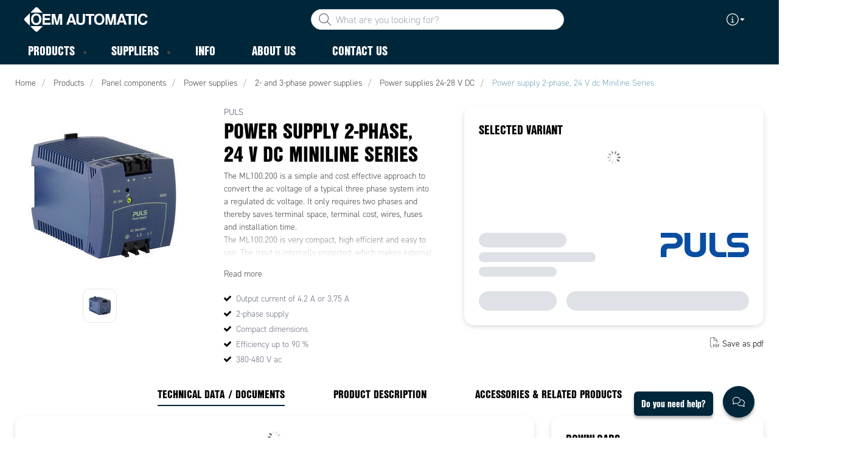

--- FILE ---
content_type: text/html; charset=utf-8
request_url: https://www.oem.ee/products/panel-components/power-supplies/2--and-3-phase-power-supplies-_-C32423/power-supplies-24-28-v-dc-_-C32610/power-supply-2-phase--24-v-dc-miniline-series-_-P1701095
body_size: 37884
content:



<!DOCTYPE html>
<html lang="en" data-theme="custom">
<head>
  <meta charset="utf-8" />
  <link rel="dns-prefetch" href="//use.typekit.net" />
  <link rel="dns-prefetch" href="//www.googletagmanager.com" />
  <link rel="dns-prefetch" href="//www.google-analytics.com" />
  <title>Power supply 2-phase, 24 V dc Miniline Series  ML90.200 | OEM Automatic </title>
  
<meta name="description" content="" />
          <link rel="canonical" href="https://www.oem.ee/products/panel-components/power-supplies/2--and-3-phase-power-supplies-_-C32423/power-supplies-24-28-v-dc-_-C32610/power-supply-2-phase--24-v-dc-miniline-series-_-P1701095" />

  <meta content="width=device-width, initial-scale=1.0" name="viewport" />
  <meta name="format-detection" content="telephone=no" />
  <meta name="theme-color" content="#fff" />
  <link rel="stylesheet" href="https://use.typekit.net/ubk4moe.css">
  <link rel='stylesheet' type='text/css' href='/ui/tw-oemautomatic-f40766826c.min.css'>
  <link rel='stylesheet' type='text/css' href='/ui/oemautomatic-a6cc80486b.min.css'>

  

  


      <link rel="icon" type="image/png" href="/-/media/images/favicons/oem_automatic_favicon_2020.png?h=196&amp;w=196&amp;hash=7297A3834F6B8D08981D9973A9085179" sizes="196x196" />
    <link rel="icon" type="image/png" href="/-/media/images/favicons/oem_automatic_favicon_2020.png?h=128&amp;w=128&amp;hash=769563EF0FFF2E46BC12A2913C86C832" sizes="128x128" />
    <link rel="icon" type="image/png" href="/-/media/images/favicons/oem_automatic_favicon_2020.png?h=96&amp;w=96&amp;hash=C5E9C41ADB215F51575B5AC3DD38C34B" sizes="96x96" />
    <link rel="icon" type="image/png" href="/-/media/images/favicons/oem_automatic_favicon_2020.png?h=32&amp;w=32&amp;hash=FA7DBDB0F164C84D0964DDCDD34C6480" sizes="32x32" />
    <link rel="icon" type="image/png" href="/-/media/images/favicons/oem_automatic_favicon_2020.png?h=16&amp;w=16&amp;hash=A1962F5EFCE406E8B368C1ACCB26930E" sizes="16x16" />
    <link rel="icon" type="image/x-icon" href="/favicon.ico?v=5d1c46c4-2cea-47ae-9de6-8f9897d782ef" />

  
  <script type="5f5215accd7ce576bc2c96a0-text/javascript">
window.dataLayer = window.dataLayer || [];
function gtag() { dataLayer.push(arguments); }
gtag('consent', 'default', {
'ad_storage': 'denied',
'ad_user_data': 'denied',
'ad_personalization': 'denied',
'analytics_storage': 'denied',
'security_storage': 'granted'
});
dataLayer.push({
'event': 'default_consent'
});
</script>
<!-- Google Tag Manager -->
<script type="5f5215accd7ce576bc2c96a0-text/javascript">(function(w,d,s,l,i){w[l]=w[l]||[];w[l].push({'gtm.start':
new Date().getTime(),event:'gtm.js'});var f=d.getElementsByTagName(s)[0],
j=d.createElement(s),dl=l!='dataLayer'?'&l='+l:'';j.async=true;j.src=
'https://www.googletagmanager.com/gtm.js?id='+i+dl;f.parentNode.insertBefore(j,f);
})(window,document,'script','dataLayer','GTM-NHN64T2');</script>
<!-- End Google Tag Manager -->







  
  


  
        <meta property="og:title" content="Power supply 2-phase, 24 V dc Miniline Series" />
        <meta property="og:image" content="https://www.oem.ee/ui/product-resources/oem/puls-ml90-200-r-jpg-_-779159.jpg?mh=630&amp;mw=1200&amp;att=False&amp;hash=980681C43431FE937958B035F4EBE78B" />
        <meta property="og:url" content="https://www.oem.ee/products/panel-components/power-supplies/2--and-3-phase-power-supplies-_-C32423/power-supplies-24-28-v-dc-_-C32610/power-supply-2-phase--24-v-dc-miniline-series-_-P1701095" />
<meta property="og:type" content="website" />
</head>
<body class="tw-overflow-x-hidden oemautomatic-headerFontInactive oemautomatic-regularFontInactive oemautomatic-regularAltFontInactive " data-ctxitem="{731EAF45-373D-4B7E-9693-2C72E4FAFCCB}" data-ctxlanguage="en">
  
            <!-- Google Tag Manager (noscript) -->
            <noscript>
                <iframe src="https://www.googletagmanager.com/ns.html?id=GTM-NHN64T2" height="0" width="0" style="display:none;visibility:hidden"></iframe>
            </noscript>
            <!-- End Google Tag Manager (noscript) -->            


  




<div class="topComponent tw-relative tw-translate-y-0 tw-transition-transform tw-duration-300 tw-z-50">
    

<nav class="tw-w-screen">
  <div class="tw-bg-navbar tw-relative tw-z-40 lg:tw-px-4 topNavigationComponent-topContainer">
    <div class="tw-max-w-[1600px] tw-mx-auto tw-flex tw-flex-wrap lg:tw-pb-2 tw-justify-between tw-pt-2 lg:tw-pt-3">
      <div class="tw-flex tw-justify-start tw-items-center lg:tw-1/3 lg:tw-pl-6 tw-pl-3">
        <a href="/" class="topNavigationComponent-logoContainer tw-max-w-[200px]">
          <img src="/-/media/oem-automatic-global/oemautomatic_logo_white_svg.svg?h=33&amp;iar=0&amp;w=170&amp;hash=6FD7F64CDB1FDA105628811827709901" class="topNavigationComponent-logo tw-h-7 lg:tw-h-10 tw-w-auto" alt="" width="170" height="33" />
        </a>
      </div>
      <div class="topNavigationComponent-middleContainer tw-flex tw-items-center !tw-bg-navbar-secondary lg:!tw-bg-navbar lg:tw-order-none lg:tw-w-1/3 tw-order-last tw-w-full">
        <label class="topNavigationComponent-toggleMobileMenuBtn tw-btn tw-btn-ghost tw-mb-0 tw-pl-3 tw-pr-5 tw-swap tw-swap-rotate lg:tw-hidden hover:!tw-bg-inherit">
          <input class="tw-hidden" type="checkbox" />
          <svg class="tw-swap-off tw-h-5 tw-w-5 tw-fill-mobilenav-text-color tw-ml-1.5" viewBox="0 0 25 20.14"><path d="M1.3,0H23.7A1.3,1.3,0,0,1,25,1.3h0a1.3,1.3,0,0,1-1.3,1.3H1.3A1.3,1.3,0,0,1,0,1.3H0A1.3,1.3,0,0,1,1.3,0Z" /><path d="M1.3,8.77H16.7a1.3,1.3,0,0,1,1.3,1.3h0a1.3,1.3,0,0,1-1.3,1.3H1.3A1.3,1.3,0,0,1,0,10.07H0A1.3,1.3,0,0,1,1.3,8.77Z" /><path d="M1.3,17.54h9.9a1.3,1.3,0,0,1,1.3,1.3h0a1.3,1.3,0,0,1-1.3,1.3H1.3A1.3,1.3,0,0,1,0,18.84H0A1.3,1.3,0,0,1,1.3,17.54Z" /></svg>
          <svg class="tw-swap-on tw-fill-mobilenav-text-color tw-h-8 tw-w-8" viewBox="0 0 512 512"><polygon points="400 145.49 366.51 112 256 222.51 145.49 112 112 145.49 222.51 256 112 366.51 145.49 400 256 289.49 366.51 400 400 366.51 289.49 256 400 145.49" /></svg>
        </label>
        


  <div class="topNavigationComponent-searchContainer tw-relative tw-flex tw-h-[34px] tw-rounded-3xl tw-border tw-border-gray-300 tw-bg-white tw-w-full tw-mr-[30px] lg:tw-mr-0">
    <div class="topNavigationComponent-searchIconContainer tw-border-none tw-ml-3 tw-absolute tw-z-10">
      <button class="searchInputShortcutComponent-searchBtn tw-h-[32px] tw-border tw-border-solid tw-rounded-3xl tw-mr-2 tw-py-0 tw-border-0" type="submit">
        <svg class="tw-w-5 tw-fill-gray-500" viewBox="0 0 512 512"><path d="M384 208A176 176 0 1 0 32 208a176 176 0 1 0 352 0zM343.3 366C307 397.2 259.7 416 208 416C93.1 416 0 322.9 0 208S93.1 0 208 0S416 93.1 416 208c0 51.7-18.8 99-50 135.3L507.3 484.7c6.2 6.2 6.2 16.4 0 22.6s-16.4 6.2-22.6 0L343.3 366z" /></svg>
      </button>
    </div>
    <form class="topNavigationComponent-search-form tw-w-full" method="get" action="/search" onsubmit="if (!window.__cfRLUnblockHandlers) return false; SearchHistory.addToPreviousSearchFrom()" autocomplete="off" data-cf-modified-5f5215accd7ce576bc2c96a0-="">
      <div class="topNavigationComponent-input-group tw-flex tw-flex-1">
        <input type="text"
               id="q"
               name="q"
               class="searchInputShortcutComponent-searchField tw-border-none tw-h-[32px] tw-outline-0 tw-text-base tw-pl-10 tw-pr-3 tw-py-1.5 tw-pointer-events-auto tw-bg-white tw-w-full tw-rounded-3xl tw-outline-none"
               placeholder="What are you looking for?"
               data-searchtypes="{8A478A32-2D03-4314-8299-BD9693034D22}|{085C3E2F-1B61-4F9F-A0FF-49363F9B9687}|{6312CD9A-67E1-4D24-9964-D286B44DECEF}|{1F3619C6-F8DA-4789-9BC7-3E438C718224}|{4C7E3EA5-1F88-4B03-9A1D-791B9A6233FA}"
               data-product-stock="In stock"
               data-item-stock="{0} in stock"
               data-product-no-stock="Out of stock"
               data-item-no-stock="Out of stock"
               data-batch-text="Batch"
               data-custom-width-text=""
               data-logged-in="False"
               data-guest="False"
               data-show-item-instock-color="False"
               >
      </div>
      <div id="prevSearches" class="searchInputShortcutComponent-prevSearches" data-search-history="Latest searches">
      </div>
        <input type="hidden"
               data-id="{8A478A32-2D03-4314-8299-BD9693034D22}"
               data-label="Article"
               data-nohits="1"
               data-link-text="Show all"
               data-nohits-text="No matches"
               data-link-url="/search"
               data-show-images="1"
               data-hits-text="{0} of {1}" />
        <input type="hidden"
               data-id="{085C3E2F-1B61-4F9F-A0FF-49363F9B9687}"
               data-label="Product"
               data-nohits="5"
               data-link-text="Show all"
               data-nohits-text="No matches"
               data-link-url="/search"
               data-show-images="1"
               data-hits-text="{0} of {1}" />
        <input type="hidden"
               data-id="{6312CD9A-67E1-4D24-9964-D286B44DECEF}"
               data-label="Category"
               data-nohits="5"
               data-link-text="Show all"
               data-nohits-text="No matches"
               data-link-url="/search"
               data-show-images=""
               data-hits-text="{0} of {1}" />
        <input type="hidden"
               data-id="{1F3619C6-F8DA-4789-9BC7-3E438C718224}"
               data-label="Brand"
               data-nohits="5"
               data-link-text="Show all"
               data-nohits-text="No matches"
               data-link-url="/search"
               data-show-images=""
               data-hits-text="{0} of {1}" />
        <input type="hidden"
               data-id="{4C7E3EA5-1F88-4B03-9A1D-791B9A6233FA}"
               data-label="Content page"
               data-nohits="10"
               data-link-text="Show all"
               data-nohits-text="No matches"
               data-link-url="/search"
               data-show-images=""
               data-hits-text="{0} of {1}" />
    </form>
  </div>
  <div class="topNavigationComponent-overlay tw-block tw-opacity-50 tw-w-full tw-bg-gray-600 tw-right-0 tw-absolute tw-z-50 tw-hidden"></div>

      </div>
      <div class="tw-flex tw-justify-end tw-items-center tw-pr-2 tw-mr-3.5">
        <ul class="tw-hidden lg:tw-flex tw-list-none tw-pl-0 tw-mb-0 tw-pr-4 tw-py-2 tw-space-x-4 tw-items-center">
            <li class="tw-dropdown tw-dropdown-end tw-place-self-center">
    <label tabindex="0" class="2xl:tw-hidden tw-w-8 tw-mb-0 tw-flex hover:tw-cursor-pointer tw-dropdown-toggle-btn">
      <svg class="tw-fill-service-menu-icon tw-h-5 tw-w-5" viewBox="0 0 512 512">
        <path d="M256 32a224 224 0 1 1 0 448 224 224 0 1 1 0-448zm0 480A256 256 0 1 0 256 0a256 256 0 1 0 0 512zM208 352c-8.8 0-16 7.2-16 16s7.2 16 16 16h96c8.8 0 16-7.2 16-16s-7.2-16-16-16H272V240c0-8.8-7.2-16-16-16H216c-8.8 0-16 7.2-16 16s7.2 16 16 16h24v96H208zm48-168a24 24 0 1 0 0-48 24 24 0 1 0 0 48z" />
      </svg>
      <svg class="tw-fill-service-menu-icon tw-w-3" viewBox="0 0 1792 1792">
        <path d="M1408 704q0 26-19 45l-448 448q-19 19-45 19t-45-19l-448-448q-19-19-19-45t19-45 45-19h896q26 0 45 19t19 45z" />
      </svg>
    </label>
    <ul class="max-2xl:daisy-dropdown max-2xl:tw-mt-1 max-2xl:tw-w-44 2xl:tw-bg-transparent 2xl:tw-space-x-2 !tw-p-0 tw-flex tw-list-none">
            <li role="presentation" class="tw-ml-0 !tw-pl-2 max-2xl:tw-mt-2.5 ">
              <a href="/about-us/eesti-keeles" class="serviceMenuComponent-toolbarLink tw-text-service-menu-text-color hover:!tw-bg-inherit 2xl:hover:!tw-text-service-menu-text-color 2xl:focus:!tw-text-service-menu-text-color hover:tw-underline focus:!tw-underline tw-py-[5px]">
                Eesti
              </a>
            </li>
            <li role="presentation" class="tw-ml-0 !tw-pl-2  ">
              <a href="/about-us/latvijas" class="serviceMenuComponent-toolbarLink tw-text-service-menu-text-color hover:!tw-bg-inherit 2xl:hover:!tw-text-service-menu-text-color 2xl:focus:!tw-text-service-menu-text-color hover:tw-underline focus:!tw-underline tw-py-[5px]">
                Latvijas
              </a>
            </li>
            <li role="presentation" class="tw-ml-0 !tw-pl-2  max-2xl:tw-mb-2.5">
              <a href="/about-us/lietuvos" class="serviceMenuComponent-toolbarLink tw-text-service-menu-text-color hover:!tw-bg-inherit 2xl:hover:!tw-text-service-menu-text-color 2xl:focus:!tw-text-service-menu-text-color hover:tw-underline focus:!tw-underline tw-py-[5px]">
                Lietuvos
              </a>
            </li>
    </ul>
  </li>








        </ul>
        <ul class="tw-flex tw-list-none tw-mb-0 tw-pl-0 lg:tw-hidden tw-pr-4 tw-py-2 tw-space-x-4 tw-items-center">
                  <li>
          <a href="/contact-us">
<img src="/-/media/images/new-svg-icons/service-menu-icons/phone_icon.svg?iar=0&amp;hash=DE3CBF4195CD9454FCE0DC1F4C6D176A" class="tw-fill-service-menu-icon tw-h-5 tw-w-5" alt="" />          </a>
        </li>



  <li class="loginShortcutMobileComponent">
      <a href="/?return_url=https%3a%2f%2fwww.oem.ee%2fproducts%2fpanel-components%2fpower-supplies%2f2--and-3-phase-power-supplies-_-C32423%2fpower-supplies-24-28-v-dc-_-C32610%2fpower-supply-2-phase--24-v-dc-miniline-series-_-P1701095">
        <svg class="tw-fill-service-menu-icon tw-h-5 tw-w-5" viewBox="0 0 448 512"><path d="M224 256c70.7 0 128-57.31 128-128S294.7 0 224 0 96 57.31 96 128s57.3 128 128 128zm0-224c52.94 0 96 43.06 96 96 0 52.93-43.06 96-96 96s-96-43.1-96-96c0-52.94 43.1-96 96-96zm50.7 272H173.3C77.61 304 0 381.6 0 477.3c0 19.14 15.52 34.67 34.66 34.67h378.7C432.5 512 448 496.5 448 477.3c0-95.7-77.6-173.3-173.3-173.3zm138.6 176H34.66c-1.46 0-2.66-1.2-2.66-2.7C32 399.4 95.4 336 173.3 336h101.3c78 0 141.4 63.4 141.4 141.3 0 1.5-1.2 2.7-2.7 2.7z" /></svg>
      </a>
    </li>



        </ul>
      </div>
    </div>
  </div>
  <div class="topNavigationComponent-menuContainer tw-relative tw-hidden lg:tw-block lg:tw-px-4 tw-bg-navbar-secondary "
       style="">
    <div class="tw-max-w-[1600px] tw-mx-auto tw-static">
      <ul class="tw-block lg:tw-flex tw-menu tw-menu-horizontal tw-mb-0 tw-px-0 tw-static tw-h-screen tw-w-full lg:tw-w-auto lg:tw-h-auto">
            <li class="tw-dropdown lg:tw-block tw-pointer-events-auto tw-static lg:tw-text-dropdown-text-color max-lg:tw-flex max-lg:tw-flex-row">
      <a tabindex="0" href="/products" class="tw-underline-offset-[10px] megaMenuItemComponent-linkText megaMenuItemComponent-mobileExpand tw-dropdown-toggle-btn !tw-leading-[30px] tw-pl-[30px] tw-pr-[30px] tw-pl-0 !tw-text-mobilenav-text-color u-fontHeaderNormal tw-mb-0 megaMenuItemComponent-overlay">
  <span>Products</span>
</a>
      <button type="button" class="tw-block lg:tw-hidden megaMenuItemComponent-mobileExpand tw-flex-grow tw-pr-[30px] level1 !tw-bg-navbar-secondary">
        <svg version="1.1" x="0px" y="0px" class="tw-float-right tw-fill-mobilenav-text-color"
             width="20px" height="20px" viewBox="0 0 20 20" style="enable-background:new 0 0 20 20;">
          <path class="st0" d="M15.8,10c0,0.2-0.1,0.3-0.2,0.4l-9.3,9.3C6.2,19.9,6,20,5.8,20c-0.2,0-0.3-0.1-0.4-0.2l-1-1
	          c-0.1-0.1-0.2-0.3-0.2-0.4s0.1-0.3,0.2-0.4l7.9-7.9L4.4,2.1C4.3,2,4.2,1.8,4.2,1.7s0.1-0.3,0.2-0.4l1-1C5.5,0.1,5.7,0,5.9,0
	          C6,0,6.2,0.1,6.3,0.2l9.3,9.3C15.8,9.7,15.8,9.8,15.8,10z" />
        </svg>
      </button>
      <ul tabindex="0" class="lg:tw-dropdown-content megaMenuItemComponent-dropdownMenu megaMenuItemComponent-dropdownMenuHolder productMegaMenuListingComponent-ul !tw-bg-navbar-secondary lg:tw-z-50 lg:tw-ml-0 lg:tw-bg-dropdown tw-w-screen lg:tw-p-0 lg:tw-mt-2 lg:tw-left-0 lg:tw-flex">
        <li class="lg:tw-w-full productMegaMenuListingComponent-productAreaHolder  tw-px-4" style="background: linear-gradient(to right, #1f3f50 50%, #efefef 50%);">
          <div class="lg:tw-w-full hover:!tw-text-inherit focus:tw-text-inherit tw-p-0 lg:tw-mx-auto tw-bg-opacity-0 max-lg:tw-flex tw-auto-cols-auto lg:tw-max-w-[1600px] active:!tw-bg-inherit hover:!tw-bg-inherit tw-cursor-default">
            <div class="tw-w-full tw-flex tw-justify-between">
              <ul class="lg:tw-my-[50px] lg:tw-bg-[#1f3f50] tw-w-full tw-px-[30px] lg:tw-px-0 lg:tw-ml-0 !tw-bg-inherit lg:tw-w-1/2 2xl:tw-w-1/3 2xl:!tw-w-1/5 productMegaMenuListingComponent-productAreaContainer">
<li class="lg:tw-hidden">
  <label class="megaMenuItemComponent-backButton tw-font-normal tw-pl-0 tw-text-lg active:!tw-bg-inherit !tw-text-mobilenav-text-color hover:!tw-bg-inherit">
    <svg class="tw-float-left tw-w-4 tw-h-auto tw-fill-mobilenav-text-color" viewBox="0 0 1792 1792">
      <path d="M1203 544q0 13-10 23l-393 393 393 393q10 10 10 23t-10 23l-50 50q-10 10-23 10t-23-10l-466-466q-10-10-10-23t10-23l466-466q10-10 23-10t23 10l50 50q10 10 10 23z" />
    </svg>
    Back
  </label>
</li>
                                                  <li role="presentation" class="tw-py-3 lg:tw-py-0 max-lg:tw-flex max-lg:tw-flex-row
                      hover:has-[.hover]:!tw-bg-[var(--hoverBG)] [&_*]:has-[.hover]:hover:!tw-text-[var(--hoverText)]
                      has-[a.productAreaListItemActive]:!tw-bg-[var(--focusBG)]
                      [&_*]:has-[a.productAreaListItemActive.hover]:!tw-text-[var(--hoverText)]
                      [&_a_img]:has-[a.productAreaListItemActive]:tw-invert-[var(--invert)]
                      [&_a_img]:has-[.hover]:hover:tw-invert-[var(--invert)]"
                      style="--focusBG:#efefef;--hoverBG:#EFEFEF;--hoverText:#000000;border-top-left-radius:0.5rem;border-bottom-left-radius:0.5rem;
                             --invert:1;">

                    <a href="/products/cables-,-a-,-connectors"
                       class=" lg:tw-whitespace-normal megaMenuItemComponent-expandMobileSmallWindow productMegaMenuListingComponent-productAreaLink tw-flex tw-block tw-py-[7px] !tw-text-product-category-text-color tw-uppercase tw-whitespace-nowrap tw-bg-opacity-0  hover:!tw-text-product-category-text-color max-lg:!tw-no-underline tw-hover"
                       data-id="{DCA24AB6-308E-41BA-A241-AFEDC17C3415}" data-short-id="DCA24AB6308E41BAA241AFEDC17C3415"
                       style=width:100%;>
                        <img src="/-/media/oem_automatic_fi/tuotealueet-ja-symbolit/ikonit/kaapeli-ja-liitantatekniikka-2024.png" class="productMegaMenuListingComponent-productAreaIcon" width="25" height="25" alt="Cables &amp; Connectors" loading="lazy" />
                      <span class="tw-inline-block tw-text-xl lg:tw-text-lg tw-uppercase max-lg:tw-text-mobilenav-text-color lg:!tw-text-product-category-text-color u-fontHeaderBold " style="">
                        Cables & Connectors
                      </span>
                    </a>
                    <button type="button" class="tw-block lg:tw-hidden u-btnUnstyled megaMenuItemComponent-expandMobileSmallWindow level2 u-toggleAll tw-float-right tw-w-auto tw-flex-grow hover:!tw-bg-inherit productMegaMenuListingComponent-productAreaLink"
                            data-short-id="DCA24AB6308E41BAA241AFEDC17C3415">
                      <img src="/ui/common/img/fontawesome/white/angle-right.svg" class="tw-float-right" alt="angle right icon" loading="lazy" />
                    </button>
                  </li>
                  <li role="presentation" class="tw-py-3 lg:tw-py-0 max-lg:tw-flex max-lg:tw-flex-row
                      hover:has-[.hover]:!tw-bg-[var(--hoverBG)] [&_*]:has-[.hover]:hover:!tw-text-[var(--hoverText)]
                      has-[a.productAreaListItemActive]:!tw-bg-[var(--focusBG)]
                      [&_*]:has-[a.productAreaListItemActive.hover]:!tw-text-[var(--hoverText)]
                      [&_a_img]:has-[a.productAreaListItemActive]:tw-invert-[var(--invert)]
                      [&_a_img]:has-[.hover]:hover:tw-invert-[var(--invert)]"
                      style="--focusBG:#efefef;--hoverBG:#EFEFEF;--hoverText:#000000;border-top-left-radius:0.5rem;border-bottom-left-radius:0.5rem;
                             --invert:1;">

                    <a href="/products/electronics"
                       class=" lg:tw-whitespace-normal megaMenuItemComponent-expandMobileSmallWindow productMegaMenuListingComponent-productAreaLink tw-flex tw-block tw-py-[7px] !tw-text-product-category-text-color tw-uppercase tw-whitespace-nowrap tw-bg-opacity-0  hover:!tw-text-product-category-text-color max-lg:!tw-no-underline tw-hover"
                       data-id="{E7E7A715-BBB7-4241-8C96-7100F3268FEC}" data-short-id="E7E7A715BBB742418C967100F3268FEC"
                       style=width:100%;>
                        <img src="/-/media/oem_automatic_fi/tuotealueet-ja-symbolit/ikonit/materiaalit-ja-laitteet-2024.png" class="productMegaMenuListingComponent-productAreaIcon" width="25" height="25" alt="Electronics" loading="lazy" />
                      <span class="tw-inline-block tw-text-xl lg:tw-text-lg tw-uppercase max-lg:tw-text-mobilenav-text-color lg:!tw-text-product-category-text-color u-fontHeaderBold " style="">
                        Electronics
                      </span>
                    </a>
                    <button type="button" class="tw-block lg:tw-hidden u-btnUnstyled megaMenuItemComponent-expandMobileSmallWindow level2 u-toggleAll tw-float-right tw-w-auto tw-flex-grow hover:!tw-bg-inherit productMegaMenuListingComponent-productAreaLink"
                            data-short-id="E7E7A715BBB742418C967100F3268FEC">
                      <img src="/ui/common/img/fontawesome/white/angle-right.svg" class="tw-float-right" alt="angle right icon" loading="lazy" />
                    </button>
                  </li>
                  <li role="presentation" class="tw-py-3 lg:tw-py-0 max-lg:tw-flex max-lg:tw-flex-row
                      hover:has-[.hover]:!tw-bg-[var(--hoverBG)] [&_*]:has-[.hover]:hover:!tw-text-[var(--hoverText)]
                      has-[a.productAreaListItemActive]:!tw-bg-[var(--focusBG)]
                      [&_*]:has-[a.productAreaListItemActive.hover]:!tw-text-[var(--hoverText)]
                      [&_a_img]:has-[a.productAreaListItemActive]:tw-invert-[var(--invert)]
                      [&_a_img]:has-[.hover]:hover:tw-invert-[var(--invert)]"
                      style="--focusBG:#efefef;--hoverBG:#EFEFEF;--hoverText:#000000;border-top-left-radius:0.5rem;border-bottom-left-radius:0.5rem;
                             --invert:1;">

                    <a href="/products/motors-bearings"
                       class=" lg:tw-whitespace-normal megaMenuItemComponent-expandMobileSmallWindow productMegaMenuListingComponent-productAreaLink tw-flex tw-block tw-py-[7px] !tw-text-product-category-text-color tw-uppercase tw-whitespace-nowrap tw-bg-opacity-0  hover:!tw-text-product-category-text-color max-lg:!tw-no-underline tw-hover"
                       data-id="{0494CF54-8508-4E93-838A-97DC02ADC033}" data-short-id="0494CF5485084E93838A97DC02ADC033"
                       style=width:100%;>
                        <img src="/-/media/oem_automatic_fi/tuotealueet-ja-symbolit/ikonit/moottori-ja-laakeri-2024.png" class="productMegaMenuListingComponent-productAreaIcon" width="25" height="25" alt="Motors &amp; Bearings" loading="lazy" />
                      <span class="tw-inline-block tw-text-xl lg:tw-text-lg tw-uppercase max-lg:tw-text-mobilenav-text-color lg:!tw-text-product-category-text-color u-fontHeaderBold " style="">
                        Motors & Bearings
                      </span>
                    </a>
                    <button type="button" class="tw-block lg:tw-hidden u-btnUnstyled megaMenuItemComponent-expandMobileSmallWindow level2 u-toggleAll tw-float-right tw-w-auto tw-flex-grow hover:!tw-bg-inherit productMegaMenuListingComponent-productAreaLink"
                            data-short-id="0494CF5485084E93838A97DC02ADC033">
                      <img src="/ui/common/img/fontawesome/white/angle-right.svg" class="tw-float-right" alt="angle right icon" loading="lazy" />
                    </button>
                  </li>
                  <li role="presentation" class="tw-py-3 lg:tw-py-0 max-lg:tw-flex max-lg:tw-flex-row
                      hover:has-[.hover]:!tw-bg-[var(--hoverBG)] [&_*]:has-[.hover]:hover:!tw-text-[var(--hoverText)]
                      has-[a.productAreaListItemActive]:!tw-bg-[var(--focusBG)]
                      [&_*]:has-[a.productAreaListItemActive.hover]:!tw-text-[var(--hoverText)]
                      [&_a_img]:has-[a.productAreaListItemActive]:tw-invert-[var(--invert)]
                      [&_a_img]:has-[.hover]:hover:tw-invert-[var(--invert)]"
                      style="--focusBG:#efefef;--hoverBG:#EFEFEF;--hoverText:#000000;border-top-left-radius:0.5rem;border-bottom-left-radius:0.5rem;
                             --invert:1;">

                    <a href="/products/robotics"
                       class=" lg:tw-whitespace-normal megaMenuItemComponent-expandMobileSmallWindow productMegaMenuListingComponent-productAreaLink tw-flex tw-block tw-py-[7px] !tw-text-product-category-text-color tw-uppercase tw-whitespace-nowrap tw-bg-opacity-0  hover:!tw-text-product-category-text-color max-lg:!tw-no-underline tw-hover"
                       data-id="{405590A5-CDBE-4770-B08F-BADAC0B2FA69}" data-short-id="405590A5CDBE4770B08FBADAC0B2FA69"
                       style=width:100%;>
                        <img src="/-/media/oem_automatic_fi/tuotealueet-ja-symbolit/ikonit/robotiikka-2024.png" class="productMegaMenuListingComponent-productAreaIcon" width="25" height="25" alt="Robotics" loading="lazy" />
                      <span class="tw-inline-block tw-text-xl lg:tw-text-lg tw-uppercase max-lg:tw-text-mobilenav-text-color lg:!tw-text-product-category-text-color u-fontHeaderBold " style="">
                        Robotics
                      </span>
                    </a>
                    <button type="button" class="tw-block lg:tw-hidden u-btnUnstyled megaMenuItemComponent-expandMobileSmallWindow level2 u-toggleAll tw-float-right tw-w-auto tw-flex-grow hover:!tw-bg-inherit productMegaMenuListingComponent-productAreaLink"
                            data-short-id="405590A5CDBE4770B08FBADAC0B2FA69">
                      <img src="/ui/common/img/fontawesome/white/angle-right.svg" class="tw-float-right" alt="angle right icon" loading="lazy" />
                    </button>
                  </li>
                  <li role="presentation" class="tw-py-3 lg:tw-py-0 max-lg:tw-flex max-lg:tw-flex-row
                      hover:has-[.hover]:!tw-bg-[var(--hoverBG)] [&_*]:has-[.hover]:hover:!tw-text-[var(--hoverText)]
                      has-[a.productAreaListItemActive]:!tw-bg-[var(--focusBG)]
                      [&_*]:has-[a.productAreaListItemActive.hover]:!tw-text-[var(--hoverText)]
                      [&_a_img]:has-[a.productAreaListItemActive]:tw-invert-[var(--invert)]
                      [&_a_img]:has-[.hover]:hover:tw-invert-[var(--invert)]"
                      style="--focusBG:#efefef;--hoverBG:#EFEFEF;--hoverText:#000000;border-top-left-radius:0.5rem;border-bottom-left-radius:0.5rem;
                             --invert:1;">

                    <a href="/products/vision"
                       class=" lg:tw-whitespace-normal megaMenuItemComponent-expandMobileSmallWindow productMegaMenuListingComponent-productAreaLink tw-flex tw-block tw-py-[7px] !tw-text-product-category-text-color tw-uppercase tw-whitespace-nowrap tw-bg-opacity-0  hover:!tw-text-product-category-text-color max-lg:!tw-no-underline tw-hover"
                       data-id="{9F3866B0-039C-4021-A01C-636129FBFCDE}" data-short-id="9F3866B0039C4021A01C636129FBFCDE"
                       style=width:100%;>
                        <img src="/-/media/oem_automatic_fi/tuotealueet-ja-symbolit/ikonit/konenako-2024.png" class="productMegaMenuListingComponent-productAreaIcon" width="25" height="25" alt="Machine Vision" loading="lazy" />
                      <span class="tw-inline-block tw-text-xl lg:tw-text-lg tw-uppercase max-lg:tw-text-mobilenav-text-color lg:!tw-text-product-category-text-color u-fontHeaderBold " style="">
                        Machine Vision
                      </span>
                    </a>
                    <button type="button" class="tw-block lg:tw-hidden u-btnUnstyled megaMenuItemComponent-expandMobileSmallWindow level2 u-toggleAll tw-float-right tw-w-auto tw-flex-grow hover:!tw-bg-inherit productMegaMenuListingComponent-productAreaLink"
                            data-short-id="9F3866B0039C4021A01C636129FBFCDE">
                      <img src="/ui/common/img/fontawesome/white/angle-right.svg" class="tw-float-right" alt="angle right icon" loading="lazy" />
                    </button>
                  </li>
                  <li role="presentation" class="tw-py-3 lg:tw-py-0 max-lg:tw-flex max-lg:tw-flex-row
                      hover:has-[.hover]:!tw-bg-[var(--hoverBG)] [&_*]:has-[.hover]:hover:!tw-text-[var(--hoverText)]
                      has-[a.productAreaListItemActive]:!tw-bg-[var(--focusBG)]
                      [&_*]:has-[a.productAreaListItemActive.hover]:!tw-text-[var(--hoverText)]
                      [&_a_img]:has-[a.productAreaListItemActive]:tw-invert-[var(--invert)]
                      [&_a_img]:has-[.hover]:hover:tw-invert-[var(--invert)]"
                      style="--focusBG:#efefef;--hoverBG:#EFEFEF;--hoverText:#000000;border-top-left-radius:0.5rem;border-bottom-left-radius:0.5rem;
                             --invert:1;">

                    <a href="/products/panel-components"
                       class="lg:tw-underline productMegaMenuListingComponent-productAreaListItemActive tw-productAreaListItemActive lg:tw-whitespace-normal megaMenuItemComponent-expandMobileSmallWindow productMegaMenuListingComponent-productAreaLink tw-flex tw-block tw-py-[7px] !tw-text-product-category-text-color tw-uppercase tw-whitespace-nowrap tw-bg-opacity-0  hover:!tw-text-product-category-text-color max-lg:!tw-no-underline tw-hover"
                       data-id="{2EF48948-DD78-4628-8105-B017D0F0CBF5}" data-short-id="2EF48948DD7846288105B017D0F0CBF5"
                       style=width:100%;>
                        <img src="/-/media/oem_automatic_fi/tuotealueet-ja-symbolit/ikonit/keskuskomponentit-2024.png" class="productMegaMenuListingComponent-productAreaIcon" width="25" height="25" alt="Panel components" loading="lazy" />
                      <span class="tw-inline-block tw-text-xl lg:tw-text-lg tw-uppercase max-lg:tw-text-mobilenav-text-color lg:!tw-text-product-category-text-color u-fontHeaderBold " style="">
                        Panel components
                      </span>
                    </a>
                    <button type="button" class="tw-block lg:tw-hidden u-btnUnstyled megaMenuItemComponent-expandMobileSmallWindow level2 u-toggleAll tw-float-right tw-w-auto tw-flex-grow hover:!tw-bg-inherit productMegaMenuListingComponent-productAreaLink"
                            data-short-id="2EF48948DD7846288105B017D0F0CBF5">
                      <img src="/ui/common/img/fontawesome/white/angle-right.svg" class="tw-float-right" alt="angle right icon" loading="lazy" />
                    </button>
                  </li>
                  <li role="presentation" class="tw-py-3 lg:tw-py-0 max-lg:tw-flex max-lg:tw-flex-row
                      hover:has-[.hover]:!tw-bg-[var(--hoverBG)] [&_*]:has-[.hover]:hover:!tw-text-[var(--hoverText)]
                      has-[a.productAreaListItemActive]:!tw-bg-[var(--focusBG)]
                      [&_*]:has-[a.productAreaListItemActive.hover]:!tw-text-[var(--hoverText)]
                      [&_a_img]:has-[a.productAreaListItemActive]:tw-invert-[var(--invert)]
                      [&_a_img]:has-[.hover]:hover:tw-invert-[var(--invert)]"
                      style="--focusBG:#efefef;--hoverBG:#EFEFEF;--hoverText:#000000;border-top-left-radius:0.5rem;border-bottom-left-radius:0.5rem;
                             --invert:1;">

                    <a href="/products/safety"
                       class=" lg:tw-whitespace-normal megaMenuItemComponent-expandMobileSmallWindow productMegaMenuListingComponent-productAreaLink tw-flex tw-block tw-py-[7px] !tw-text-product-category-text-color tw-uppercase tw-whitespace-nowrap tw-bg-opacity-0  hover:!tw-text-product-category-text-color max-lg:!tw-no-underline tw-hover"
                       data-id="{EB047574-2D55-44A4-ABCB-85E53CCC7131}" data-short-id="EB0475742D5544A4ABCB85E53CCC7131"
                       style=width:100%;>
                        <img src="/-/media/oem_automatic_baltics/images/product-areas/safety-white-2024.png" class="productMegaMenuListingComponent-productAreaIcon" width="25" height="25" alt="Safety" loading="lazy" />
                      <span class="tw-inline-block tw-text-xl lg:tw-text-lg tw-uppercase max-lg:tw-text-mobilenav-text-color lg:!tw-text-product-category-text-color u-fontHeaderBold " style="">
                        Safety
                      </span>
                    </a>
                    <button type="button" class="tw-block lg:tw-hidden u-btnUnstyled megaMenuItemComponent-expandMobileSmallWindow level2 u-toggleAll tw-float-right tw-w-auto tw-flex-grow hover:!tw-bg-inherit productMegaMenuListingComponent-productAreaLink"
                            data-short-id="EB0475742D5544A4ABCB85E53CCC7131">
                      <img src="/ui/common/img/fontawesome/white/angle-right.svg" class="tw-float-right" alt="angle right icon" loading="lazy" />
                    </button>
                  </li>
                  <li role="presentation" class="tw-py-3 lg:tw-py-0 max-lg:tw-flex max-lg:tw-flex-row
                      hover:has-[.hover]:!tw-bg-[var(--hoverBG)] [&_*]:has-[.hover]:hover:!tw-text-[var(--hoverText)]
                      has-[a.productAreaListItemActive]:!tw-bg-[var(--focusBG)]
                      [&_*]:has-[a.productAreaListItemActive.hover]:!tw-text-[var(--hoverText)]
                      [&_a_img]:has-[a.productAreaListItemActive]:tw-invert-[var(--invert)]
                      [&_a_img]:has-[.hover]:hover:tw-invert-[var(--invert)]"
                      style="--focusBG:#efefef;--hoverBG:#EFEFEF;--hoverText:#000000;border-top-left-radius:0.5rem;border-bottom-left-radius:0.5rem;
                             --invert:1;">

                    <a href="/products/sensor-,-a-,-switches"
                       class=" lg:tw-whitespace-normal megaMenuItemComponent-expandMobileSmallWindow productMegaMenuListingComponent-productAreaLink tw-flex tw-block tw-py-[7px] !tw-text-product-category-text-color tw-uppercase tw-whitespace-nowrap tw-bg-opacity-0  hover:!tw-text-product-category-text-color max-lg:!tw-no-underline tw-hover"
                       data-id="{DAD3E6A6-8ACC-45DE-B50D-6EDB848F1EB6}" data-short-id="DAD3E6A68ACC45DEB50D6EDB848F1EB6"
                       style=width:100%;>
                        <img src="/-/media/oem_automatic_fi/tuotealueet-ja-symbolit/ikonit/anturi-ja-koneturva-2024.png" class="productMegaMenuListingComponent-productAreaIcon" width="25" height="25" alt="Sensors &amp; Switches" loading="lazy" />
                      <span class="tw-inline-block tw-text-xl lg:tw-text-lg tw-uppercase max-lg:tw-text-mobilenav-text-color lg:!tw-text-product-category-text-color u-fontHeaderBold " style="">
                        Sensors & Switches
                      </span>
                    </a>
                    <button type="button" class="tw-block lg:tw-hidden u-btnUnstyled megaMenuItemComponent-expandMobileSmallWindow level2 u-toggleAll tw-float-right tw-w-auto tw-flex-grow hover:!tw-bg-inherit productMegaMenuListingComponent-productAreaLink"
                            data-short-id="DAD3E6A68ACC45DEB50D6EDB848F1EB6">
                      <img src="/ui/common/img/fontawesome/white/angle-right.svg" class="tw-float-right" alt="angle right icon" loading="lazy" />
                    </button>
                  </li>
                  <li role="presentation" class="tw-py-3 lg:tw-py-0 max-lg:tw-flex max-lg:tw-flex-row
                      hover:has-[.hover]:!tw-bg-[var(--hoverBG)] [&_*]:has-[.hover]:hover:!tw-text-[var(--hoverText)]
                      has-[a.productAreaListItemActive]:!tw-bg-[var(--focusBG)]
                      [&_*]:has-[a.productAreaListItemActive.hover]:!tw-text-[var(--hoverText)]
                      [&_a_img]:has-[a.productAreaListItemActive]:tw-invert-[var(--invert)]
                      [&_a_img]:has-[.hover]:hover:tw-invert-[var(--invert)]"
                      style="--focusBG:#efefef;--hoverBG:#EFEFEF;--hoverText:#000000;border-top-left-radius:0.5rem;border-bottom-left-radius:0.5rem;
                             --invert:1;">

                    <a href="/products/vehicle"
                       class=" lg:tw-whitespace-normal megaMenuItemComponent-expandMobileSmallWindow productMegaMenuListingComponent-productAreaLink tw-flex tw-block tw-py-[7px] !tw-text-product-category-text-color tw-uppercase tw-whitespace-nowrap tw-bg-opacity-0  hover:!tw-text-product-category-text-color max-lg:!tw-no-underline tw-hover"
                       data-id="{58E0A647-0B44-4AFC-AA62-B4E7A60E90E8}" data-short-id="58E0A6470B444AFCAA62B4E7A60E90E8"
                       style=width:100%;>
                        <img src="/-/media/oem_automatic_fi/tuotealueet-ja-symbolit/ikonit/ajoneuvo-2024.png" class="productMegaMenuListingComponent-productAreaIcon" width="25" height="25" alt="Vehicle" loading="lazy" />
                      <span class="tw-inline-block tw-text-xl lg:tw-text-lg tw-uppercase max-lg:tw-text-mobilenav-text-color lg:!tw-text-product-category-text-color u-fontHeaderBold " style="">
                        Vehicle
                      </span>
                    </a>
                    <button type="button" class="tw-block lg:tw-hidden u-btnUnstyled megaMenuItemComponent-expandMobileSmallWindow level2 u-toggleAll tw-float-right tw-w-auto tw-flex-grow hover:!tw-bg-inherit productMegaMenuListingComponent-productAreaLink"
                            data-short-id="58E0A6470B444AFCAA62B4E7A60E90E8">
                      <img src="/ui/common/img/fontawesome/white/angle-right.svg" class="tw-float-right" alt="angle right icon" loading="lazy" />
                    </button>
                  </li>
              </ul>
              <div class="tw-mr-3.5 lg:tw-w-5/6 2xl:tw-w-4/5 megaMenuItemComponent-dropdownMenu lg:tw-pl-12 !tw-bg-navbar-secondary tw-overflow-y-auto lg:!tw-bg-product-area productMegaMenuListingComponent-thin-border" style="background-color: #efefef !important;">
                  <div class="lg:tw-mt-[50px] productMegaMenuListingComponent-tabpanel tw-flex tw-flex-col tw-hidden" id="DCA24AB6308E41BAA241AFEDC17C3415">
                      <div class="productMegaMenuListingComponent-animationFade max-lg:tw-hidden tw-float-left tw-px-4 tw-min-h-[100px] tw-whitespace-normal tw-text-black">
                            <a href="/products/cables-,-a-,-connectors" class="h3 !tw-mt-0 tw-pt-[7px] productMegaMenuListingComponent-editorial tw-block
      " style="color:#000000">
      Cables & Connectors
    </a>
<p><img src="/-/media/oem_automatic_baltics/mega-menu/cables/cable-products.png?h=270&amp;w=409&amp;hash=B3536292BDE354F00DB8E01789690095" style="max-height: 250px; max-width: 250px; float: right; margin-left: 50px;" alt="cables product picture" loading="lazy" /></p>
<p>We offer standard and customized cabling and connecting solutions for machine- and device manufacturers.</p>
<p>
<a href="/products/cables-,-a-,-connectors">
<button class="tw-btn tw-btn-sm variantBuy-btn tw-rounded-full tw-px-5 tw-ml-6 tw-font-heading" style="margin-left: 0px; background-color: #00263a; color: white;">
SEE THE PRODUCT AREA
</button>
</a></p>
                      </div>
                    <div class="tw-pl-[30px] lg:tw-pl-0 tw-float-left tw-w-full tw-pr-[15px] max-lg:tw-pt-4 tw-mb-[50px]">
                      <label class="megaMenuItemComponent-backButton tw-flex tw-font-normal tw-pl-0 tw-text-lg tw-gap-3 tw-text-white tw-pointer-events-auto tw-cursor-pointer tw-pb-4 lg:tw-hidden">
                        <img src="/ui/common/img/fontawesome/white/angle-left.svg" class="tw-float-left tw-w-4 tw-h-auto" alt="angle left icon" loading="lazy" /> Products
                      </label>
                          <div class="lg:tw-hidden tw-mb-3">
                            <a href="/products/cables-,-a-,-connectors" class="tw-text-white tw-text-xl tw-font-bold hover:tw-text-white">
                              Show all Cables &amp; Connectors
                            </a>
                          </div>
                            <ul class="max-lg:tw-text-lg lg:tw-grid lg:max-2xl:!tw-grid-cols-2 tw-pl-0 lg:tw-gap-2.5 lg:tw-my-5 lg:tw-ml-0 lg:tw-pl-4 tw-gap-x-2" style="grid-template-columns: repeat(4, minmax(0, 1fr));">
          <li class="tw-text-base tw-break-inside-avoid-column tw-break-inside-avoid-page tw-break-inside-avoid lg:tw-text-center productMegaMenuListingComponent-category hover:tw-scale-[1.02]" style="transition:transform 300ms ease-in-out;">
              <a href="/products/cables-,-a-,-connectors/cable-accessories" class="max-lg:tw-text-mobilenav-text-color hover:max-lg:!tw-text-mobilenav-text-color active:max-lg:!tw-text-mobilenav-text-color tw-text-black active:!tw-text-black hover:!tw-text-black focus:tw-text-black  max-lg:tw-py-3 active:!tw-bg-[var(--hoverBG)] hover:!tw-bg-[var(--hoverBG)] lg:tw-pl-0 hover:![text-decoration:var(--textDeco)]"
                 style="border-radius: 0.7rem !important; background-color: white; background-color: white;  border-color: ; height: 52px;
                   
                   padding: 0;
                   box-shadow: 3px 3px 10px -2px #0000001a, -3px 3px 10px -2px #0000001a;
                   --hoverBG:white;----textDeco:none;">
                <div class="tw-mb-0 tw-h-12 tw-w-[75px] tw-relative max-lg:tw-hidden" style="height:52px;">
                  <img class="tw-max-h-full tw-object-contain tw-relative tw-inline-block tw-transform tw-top-1/2 tw--translate-y-1/2 tw-left-1/2 tw--translate-x-1/2 tw-w-4/5" src="/-/media/oem_automatic_baltics/mega-menu/cables/cable-accesories-75px.jpg?mh=75&amp;mw=75&amp;hash=280D1F02F58A933DAC6B67D3BBDD3DFC" alt="Cable accessories" style="max-height: 52px;" />
                </div>
                <p class="tw-whitespace-normal tw-hyphens-auto tw-inline-block tw-mb-0 tw-leading-none" style="font-size:14px;">
                  Cable accessories
                </p>
              </a>
          </li>
          <li class="tw-text-base tw-break-inside-avoid-column tw-break-inside-avoid-page tw-break-inside-avoid lg:tw-text-center productMegaMenuListingComponent-category hover:tw-scale-[1.02]" style="transition:transform 300ms ease-in-out;">
              <a href="/products/cables-,-a-,-connectors/cables" class="max-lg:tw-text-mobilenav-text-color hover:max-lg:!tw-text-mobilenav-text-color active:max-lg:!tw-text-mobilenav-text-color tw-text-black active:!tw-text-black hover:!tw-text-black focus:tw-text-black  max-lg:tw-py-3 active:!tw-bg-[var(--hoverBG)] hover:!tw-bg-[var(--hoverBG)] lg:tw-pl-0 hover:![text-decoration:var(--textDeco)]"
                 style="border-radius: 0.7rem !important; background-color: white; background-color: white;  border-color: ; height: 52px;
                   
                   padding: 0;
                   box-shadow: 3px 3px 10px -2px #0000001a, -3px 3px 10px -2px #0000001a;
                   --hoverBG:white;----textDeco:none;">
                <div class="tw-mb-0 tw-h-12 tw-w-[75px] tw-relative max-lg:tw-hidden" style="height:52px;">
                  <img class="tw-max-h-full tw-object-contain tw-relative tw-inline-block tw-transform tw-top-1/2 tw--translate-y-1/2 tw-left-1/2 tw--translate-x-1/2 tw-w-4/5" src="/-/media/oem_automatic_baltics/mega-menu/cables/cables-75px.jpg?mh=75&amp;mw=75&amp;hash=6F153443FA5E87B0FC7C5202DACFC0AB" alt="Cables" style="max-height: 52px;" />
                </div>
                <p class="tw-whitespace-normal tw-hyphens-auto tw-inline-block tw-mb-0 tw-leading-none" style="font-size:14px;">
                  Cables
                </p>
              </a>
          </li>
          <li class="tw-text-base tw-break-inside-avoid-column tw-break-inside-avoid-page tw-break-inside-avoid lg:tw-text-center productMegaMenuListingComponent-category hover:tw-scale-[1.02]" style="transition:transform 300ms ease-in-out;">
              <a href="/products/cables-,-a-,-connectors/conduits" class="max-lg:tw-text-mobilenav-text-color hover:max-lg:!tw-text-mobilenav-text-color active:max-lg:!tw-text-mobilenav-text-color tw-text-black active:!tw-text-black hover:!tw-text-black focus:tw-text-black  max-lg:tw-py-3 active:!tw-bg-[var(--hoverBG)] hover:!tw-bg-[var(--hoverBG)] lg:tw-pl-0 hover:![text-decoration:var(--textDeco)]"
                 style="border-radius: 0.7rem !important; background-color: white; background-color: white;  border-color: ; height: 52px;
                   
                   padding: 0;
                   box-shadow: 3px 3px 10px -2px #0000001a, -3px 3px 10px -2px #0000001a;
                   --hoverBG:white;----textDeco:none;">
                <div class="tw-mb-0 tw-h-12 tw-w-[75px] tw-relative max-lg:tw-hidden" style="height:52px;">
                  <img class="tw-max-h-full tw-object-contain tw-relative tw-inline-block tw-transform tw-top-1/2 tw--translate-y-1/2 tw-left-1/2 tw--translate-x-1/2 tw-w-4/5" src="/-/media/oem_automatic_fi/megamenu-dropdown/kaapeli-ja-liitanta/suojaletkut-75px.jpg?mh=75&amp;mw=75&amp;hash=8C8C5C0DB9CA4560C266574E93B5E67C" alt="Conduits" style="max-height: 52px;" />
                </div>
                <p class="tw-whitespace-normal tw-hyphens-auto tw-inline-block tw-mb-0 tw-leading-none" style="font-size:14px;">
                  Conduits
                </p>
              </a>
          </li>
          <li class="tw-text-base tw-break-inside-avoid-column tw-break-inside-avoid-page tw-break-inside-avoid lg:tw-text-center productMegaMenuListingComponent-category hover:tw-scale-[1.02]" style="transition:transform 300ms ease-in-out;">
              <a href="/products/cables-,-a-,-connectors/connectors" class="max-lg:tw-text-mobilenav-text-color hover:max-lg:!tw-text-mobilenav-text-color active:max-lg:!tw-text-mobilenav-text-color tw-text-black active:!tw-text-black hover:!tw-text-black focus:tw-text-black  max-lg:tw-py-3 active:!tw-bg-[var(--hoverBG)] hover:!tw-bg-[var(--hoverBG)] lg:tw-pl-0 hover:![text-decoration:var(--textDeco)]"
                 style="border-radius: 0.7rem !important; background-color: white; background-color: white;  border-color: ; height: 52px;
                   
                   padding: 0;
                   box-shadow: 3px 3px 10px -2px #0000001a, -3px 3px 10px -2px #0000001a;
                   --hoverBG:white;----textDeco:none;">
                <div class="tw-mb-0 tw-h-12 tw-w-[75px] tw-relative max-lg:tw-hidden" style="height:52px;">
                  <img class="tw-max-h-full tw-object-contain tw-relative tw-inline-block tw-transform tw-top-1/2 tw--translate-y-1/2 tw-left-1/2 tw--translate-x-1/2 tw-w-4/5" src="/-/media/oem_automatic_fi/megamenu-dropdown/kaapeli-ja-liitanta/m8-liittimet-75px.jpg?mh=75&amp;mw=75&amp;hash=A3639205F73574F5C47A153EE19702B7" alt="Connectors" style="max-height: 52px;" />
                </div>
                <p class="tw-whitespace-normal tw-hyphens-auto tw-inline-block tw-mb-0 tw-leading-none" style="font-size:14px;">
                  Connectors
                </p>
              </a>
          </li>
      </ul>

                    </div>
                  </div>
                  <div class="lg:tw-mt-[50px] productMegaMenuListingComponent-tabpanel tw-flex tw-flex-col tw-hidden" id="E7E7A715BBB742418C967100F3268FEC">
                      <div class="productMegaMenuListingComponent-animationFade max-lg:tw-hidden tw-float-left tw-px-4 tw-min-h-[100px] tw-whitespace-normal tw-text-black">
                            <a href="/products/electronics" class="h3 !tw-mt-0 tw-pt-[7px] productMegaMenuListingComponent-editorial tw-block
      " style="color:#000000">
      Electronics
    </a>
<p><img src="/-/media/oem_automatic_baltics/mega-menu/electronics/electronics-products.png?h=270&amp;w=409&amp;hash=3E8824493655E4DD3C10B148EA078CC2" style="max-height: 250px; max-width: 250px; float: right; margin-left: 50px;" alt="electronics product picture" loading="lazy" /></p>
<p>We offer variety of soldering stations, customized industrial displays, timers and motor clocks.</p>
<p>
<a href="/products/electronics">
<button class="tw-btn tw-btn-sm variantBuy-btn tw-rounded-full tw-px-5 tw-ml-6 tw-font-heading" style="margin-left: 0px; background-color: #00263a; color: white;">
SEE THE PRODUCT AREA
</button>
</a></p>
                      </div>
                    <div class="tw-pl-[30px] lg:tw-pl-0 tw-float-left tw-w-full tw-pr-[15px] max-lg:tw-pt-4 tw-mb-[50px]">
                      <label class="megaMenuItemComponent-backButton tw-flex tw-font-normal tw-pl-0 tw-text-lg tw-gap-3 tw-text-white tw-pointer-events-auto tw-cursor-pointer tw-pb-4 lg:tw-hidden">
                        <img src="/ui/common/img/fontawesome/white/angle-left.svg" class="tw-float-left tw-w-4 tw-h-auto" alt="angle left icon" loading="lazy" /> Products
                      </label>
                          <div class="lg:tw-hidden tw-mb-3">
                            <a href="/products/electronics" class="tw-text-white tw-text-xl tw-font-bold hover:tw-text-white">
                              Show all Electronics
                            </a>
                          </div>
                            <ul class="max-lg:tw-text-lg lg:tw-grid lg:max-2xl:!tw-grid-cols-2 tw-pl-0 lg:tw-gap-2.5 lg:tw-my-5 lg:tw-ml-0 lg:tw-pl-4 tw-gap-x-2" style="grid-template-columns: repeat(4, minmax(0, 1fr));">
          <li class="tw-text-base tw-break-inside-avoid-column tw-break-inside-avoid-page tw-break-inside-avoid lg:tw-text-center productMegaMenuListingComponent-category hover:tw-scale-[1.02]" style="transition:transform 300ms ease-in-out;">
              <a href="/products/electronics/fume-extraction" class="max-lg:tw-text-mobilenav-text-color hover:max-lg:!tw-text-mobilenav-text-color active:max-lg:!tw-text-mobilenav-text-color tw-text-black active:!tw-text-black hover:!tw-text-black focus:tw-text-black  max-lg:tw-py-3 active:!tw-bg-[var(--hoverBG)] hover:!tw-bg-[var(--hoverBG)] lg:tw-pl-0 hover:![text-decoration:var(--textDeco)]"
                 style="border-radius: 0.7rem !important; background-color: white; background-color: white;  border-color: ; height: 52px;
                   
                   padding: 0;
                   box-shadow: 3px 3px 10px -2px #0000001a, -3px 3px 10px -2px #0000001a;
                   --hoverBG:white;----textDeco:none;">
                <div class="tw-mb-0 tw-h-12 tw-w-[75px] tw-relative max-lg:tw-hidden" style="height:52px;">
                  <img class="tw-max-h-full tw-object-contain tw-relative tw-inline-block tw-transform tw-top-1/2 tw--translate-y-1/2 tw-left-1/2 tw--translate-x-1/2 tw-w-4/5" src="/-/media/oem_automatic_baltics/mega-menu/electronics/fume-extraction.jpg?mh=75&amp;mw=75&amp;hash=0FFC34FBB079728091FB9C452C787C63" alt="Fume Extraction" style="max-height: 52px;" />
                </div>
                <p class="tw-whitespace-normal tw-hyphens-auto tw-inline-block tw-mb-0 tw-leading-none" style="font-size:14px;">
                  Fume Extraction
                </p>
              </a>
          </li>
          <li class="tw-text-base tw-break-inside-avoid-column tw-break-inside-avoid-page tw-break-inside-avoid lg:tw-text-center productMegaMenuListingComponent-category hover:tw-scale-[1.02]" style="transition:transform 300ms ease-in-out;">
              <a href="/products/electronics/electromechanical-components" class="max-lg:tw-text-mobilenav-text-color hover:max-lg:!tw-text-mobilenav-text-color active:max-lg:!tw-text-mobilenav-text-color tw-text-black active:!tw-text-black hover:!tw-text-black focus:tw-text-black  max-lg:tw-py-3 active:!tw-bg-[var(--hoverBG)] hover:!tw-bg-[var(--hoverBG)] lg:tw-pl-0 hover:![text-decoration:var(--textDeco)]"
                 style="border-radius: 0.7rem !important; background-color: white; background-color: white;  border-color: ; height: 52px;
                   
                   padding: 0;
                   box-shadow: 3px 3px 10px -2px #0000001a, -3px 3px 10px -2px #0000001a;
                   --hoverBG:white;----textDeco:none;">
                <div class="tw-mb-0 tw-h-12 tw-w-[75px] tw-relative max-lg:tw-hidden" style="height:52px;">
                  <img class="tw-max-h-full tw-object-contain tw-relative tw-inline-block tw-transform tw-top-1/2 tw--translate-y-1/2 tw-left-1/2 tw--translate-x-1/2 tw-w-4/5" src="/-/media/oem_automatic_fi/megamenu-dropdown/elmek/kytkimet-merkkilamput.jpg?mh=75&amp;mw=75&amp;hash=0F031ADEAB4B02264E6D8BBC0A2E9525" alt="Electromechanical components" style="max-height: 52px;" />
                </div>
                <p class="tw-whitespace-normal tw-hyphens-auto tw-inline-block tw-mb-0 tw-leading-none" style="font-size:14px;">
                  Electromechanical components
                </p>
              </a>
          </li>
          <li class="tw-text-base tw-break-inside-avoid-column tw-break-inside-avoid-page tw-break-inside-avoid lg:tw-text-center productMegaMenuListingComponent-category hover:tw-scale-[1.02]" style="transition:transform 300ms ease-in-out;">
              <a href="/products/electronics/enclosures-heating-and-ventilation" class="max-lg:tw-text-mobilenav-text-color hover:max-lg:!tw-text-mobilenav-text-color active:max-lg:!tw-text-mobilenav-text-color tw-text-black active:!tw-text-black hover:!tw-text-black focus:tw-text-black  max-lg:tw-py-3 active:!tw-bg-[var(--hoverBG)] hover:!tw-bg-[var(--hoverBG)] lg:tw-pl-0 hover:![text-decoration:var(--textDeco)]"
                 style="border-radius: 0.7rem !important; background-color: white; background-color: white;  border-color: ; height: 52px;
                   
                   padding: 0;
                   box-shadow: 3px 3px 10px -2px #0000001a, -3px 3px 10px -2px #0000001a;
                   --hoverBG:white;----textDeco:none;">
                <div class="tw-mb-0 tw-h-12 tw-w-[75px] tw-relative max-lg:tw-hidden" style="height:52px;">
                  <img class="tw-max-h-full tw-object-contain tw-relative tw-inline-block tw-transform tw-top-1/2 tw--translate-y-1/2 tw-left-1/2 tw--translate-x-1/2 tw-w-4/5" src="/-/media/oem_automatic_fi/megamenu-dropdown/elmek/laitetuulettimet-puhaltimet.jpg?mh=75&amp;mw=75&amp;hash=9386B1C04228F04E1FFF6158A499C1EF" alt="Enclosures, heating and ventilation" style="max-height: 52px;" />
                </div>
                <p class="tw-whitespace-normal tw-hyphens-auto tw-inline-block tw-mb-0 tw-leading-none" style="font-size:14px;">
                  Enclosures, heating and ventilation
                </p>
              </a>
          </li>
          <li class="tw-text-base tw-break-inside-avoid-column tw-break-inside-avoid-page tw-break-inside-avoid lg:tw-text-center productMegaMenuListingComponent-category hover:tw-scale-[1.02]" style="transition:transform 300ms ease-in-out;">
              <a href="/products/electronics/monitors-displays-and-keyboards" class="max-lg:tw-text-mobilenav-text-color hover:max-lg:!tw-text-mobilenav-text-color active:max-lg:!tw-text-mobilenav-text-color tw-text-black active:!tw-text-black hover:!tw-text-black focus:tw-text-black  max-lg:tw-py-3 active:!tw-bg-[var(--hoverBG)] hover:!tw-bg-[var(--hoverBG)] lg:tw-pl-0 hover:![text-decoration:var(--textDeco)]"
                 style="border-radius: 0.7rem !important; background-color: white; background-color: white;  border-color: ; height: 52px;
                   
                   padding: 0;
                   box-shadow: 3px 3px 10px -2px #0000001a, -3px 3px 10px -2px #0000001a;
                   --hoverBG:white;----textDeco:none;">
                <div class="tw-mb-0 tw-h-12 tw-w-[75px] tw-relative max-lg:tw-hidden" style="height:52px;">
                  <img class="tw-max-h-full tw-object-contain tw-relative tw-inline-block tw-transform tw-top-1/2 tw--translate-y-1/2 tw-left-1/2 tw--translate-x-1/2 tw-w-4/5" src="/-/media/oem_automatic_fi/megamenu-dropdown/naytot-ja-nappaimistot/lcd-naytot-75px.jpg?mh=75&amp;mw=75&amp;hash=721912713FBA2E8567BEAD1D97C5C021" alt="Monitors, displays and keyboards" style="max-height: 52px;" />
                </div>
                <p class="tw-whitespace-normal tw-hyphens-auto tw-inline-block tw-mb-0 tw-leading-none" style="font-size:14px;">
                  Monitors, displays and keyboards
                </p>
              </a>
          </li>
          <li class="tw-text-base tw-break-inside-avoid-column tw-break-inside-avoid-page tw-break-inside-avoid lg:tw-text-center productMegaMenuListingComponent-category hover:tw-scale-[1.02]" style="transition:transform 300ms ease-in-out;">
              <a href="/products/electronics/power-supplies" class="max-lg:tw-text-mobilenav-text-color hover:max-lg:!tw-text-mobilenav-text-color active:max-lg:!tw-text-mobilenav-text-color tw-text-black active:!tw-text-black hover:!tw-text-black focus:tw-text-black  max-lg:tw-py-3 active:!tw-bg-[var(--hoverBG)] hover:!tw-bg-[var(--hoverBG)] lg:tw-pl-0 hover:![text-decoration:var(--textDeco)]"
                 style="border-radius: 0.7rem !important; background-color: white; background-color: white;  border-color: ; height: 52px;
                   
                   padding: 0;
                   box-shadow: 3px 3px 10px -2px #0000001a, -3px 3px 10px -2px #0000001a;
                   --hoverBG:white;----textDeco:none;">
                <div class="tw-mb-0 tw-h-12 tw-w-[75px] tw-relative max-lg:tw-hidden" style="height:52px;">
                  <img class="tw-max-h-full tw-object-contain tw-relative tw-inline-block tw-transform tw-top-1/2 tw--translate-y-1/2 tw-left-1/2 tw--translate-x-1/2 tw-w-4/5" src="/-/media/oem_automatic_fi/megamenu-dropdown/elmek/teholahteet.jpg?mh=75&amp;mw=75&amp;hash=D4CDB9B06D70D546172B8ACEEB89A680" alt="Power supplies" style="max-height: 52px;" />
                </div>
                <p class="tw-whitespace-normal tw-hyphens-auto tw-inline-block tw-mb-0 tw-leading-none" style="font-size:14px;">
                  Power supplies
                </p>
              </a>
          </li>
          <li class="tw-text-base tw-break-inside-avoid-column tw-break-inside-avoid-page tw-break-inside-avoid lg:tw-text-center productMegaMenuListingComponent-category hover:tw-scale-[1.02]" style="transition:transform 300ms ease-in-out;">
              <a href="/products/electronics/production-materials" class="max-lg:tw-text-mobilenav-text-color hover:max-lg:!tw-text-mobilenav-text-color active:max-lg:!tw-text-mobilenav-text-color tw-text-black active:!tw-text-black hover:!tw-text-black focus:tw-text-black  max-lg:tw-py-3 active:!tw-bg-[var(--hoverBG)] hover:!tw-bg-[var(--hoverBG)] lg:tw-pl-0 hover:![text-decoration:var(--textDeco)]"
                 style="border-radius: 0.7rem !important; background-color: white; background-color: white;  border-color: ; height: 52px;
                   
                   padding: 0;
                   box-shadow: 3px 3px 10px -2px #0000001a, -3px 3px 10px -2px #0000001a;
                   --hoverBG:white;----textDeco:none;">
                <div class="tw-mb-0 tw-h-12 tw-w-[75px] tw-relative max-lg:tw-hidden" style="height:52px;">
                  <img class="tw-max-h-full tw-object-contain tw-relative tw-inline-block tw-transform tw-top-1/2 tw--translate-y-1/2 tw-left-1/2 tw--translate-x-1/2 tw-w-4/5" src="/-/media/oem_automatic_baltics/mega-menu/electronics/production-materials.jpg?mh=75&amp;mw=75&amp;hash=0DA92E09EF2DF9995439EA6D702757D4" alt="Production materials" style="max-height: 52px;" />
                </div>
                <p class="tw-whitespace-normal tw-hyphens-auto tw-inline-block tw-mb-0 tw-leading-none" style="font-size:14px;">
                  Production materials
                </p>
              </a>
          </li>
          <li class="tw-text-base tw-break-inside-avoid-column tw-break-inside-avoid-page tw-break-inside-avoid lg:tw-text-center productMegaMenuListingComponent-category hover:tw-scale-[1.02]" style="transition:transform 300ms ease-in-out;">
              <a href="/products/electronics/soldering" class="max-lg:tw-text-mobilenav-text-color hover:max-lg:!tw-text-mobilenav-text-color active:max-lg:!tw-text-mobilenav-text-color tw-text-black active:!tw-text-black hover:!tw-text-black focus:tw-text-black  max-lg:tw-py-3 active:!tw-bg-[var(--hoverBG)] hover:!tw-bg-[var(--hoverBG)] lg:tw-pl-0 hover:![text-decoration:var(--textDeco)]"
                 style="border-radius: 0.7rem !important; background-color: white; background-color: white;  border-color: ; height: 52px;
                   
                   padding: 0;
                   box-shadow: 3px 3px 10px -2px #0000001a, -3px 3px 10px -2px #0000001a;
                   --hoverBG:white;----textDeco:none;">
                <div class="tw-mb-0 tw-h-12 tw-w-[75px] tw-relative max-lg:tw-hidden" style="height:52px;">
                  <img class="tw-max-h-full tw-object-contain tw-relative tw-inline-block tw-transform tw-top-1/2 tw--translate-y-1/2 tw-left-1/2 tw--translate-x-1/2 tw-w-4/5" src="/-/media/oem_automatic_baltics/mega-menu/electronics/soldering.jpg?mh=75&amp;mw=75&amp;hash=A9AF57D04E242411B1652E374CA29614" alt="Soldering" style="max-height: 52px;" />
                </div>
                <p class="tw-whitespace-normal tw-hyphens-auto tw-inline-block tw-mb-0 tw-leading-none" style="font-size:14px;">
                  Soldering
                </p>
              </a>
          </li>
      </ul>

                    </div>
                  </div>
                  <div class="lg:tw-mt-[50px] productMegaMenuListingComponent-tabpanel tw-flex tw-flex-col tw-hidden" id="0494CF5485084E93838A97DC02ADC033">
                      <div class="productMegaMenuListingComponent-animationFade max-lg:tw-hidden tw-float-left tw-px-4 tw-min-h-[100px] tw-whitespace-normal tw-text-black">
                            <a href="/products/motors-bearings" class="h3 !tw-mt-0 tw-pt-[7px] productMegaMenuListingComponent-editorial tw-block
      " style="color:#000000">
      Motors & Bearings
    </a>
<p><img src="/-/media/oem_automatic_baltics/mega-menu/motors-and-bearings/motors-bearings-products.png?h=270&amp;w=409&amp;hash=C308565A74B45870834FC74EF58F5BD1" style="max-height: 250px; max-width: 250px; float: right; margin-left: 50px;" alt="motors and bearings product picture" loading="lazy" /></p>
<p>We offer a wide selection of both AC and DC motors, linear motion and transmission, bearings of all types ranging from standard bearings to customer specific solutions.</p>
<p>&nbsp;</p>
                      </div>
                    <div class="tw-pl-[30px] lg:tw-pl-0 tw-float-left tw-w-full tw-pr-[15px] max-lg:tw-pt-4 tw-mb-[50px]">
                      <label class="megaMenuItemComponent-backButton tw-flex tw-font-normal tw-pl-0 tw-text-lg tw-gap-3 tw-text-white tw-pointer-events-auto tw-cursor-pointer tw-pb-4 lg:tw-hidden">
                        <img src="/ui/common/img/fontawesome/white/angle-left.svg" class="tw-float-left tw-w-4 tw-h-auto" alt="angle left icon" loading="lazy" /> Products
                      </label>
                          <div class="lg:tw-hidden tw-mb-3">
                            <a href="/products/motors-bearings" class="tw-text-white tw-text-xl tw-font-bold hover:tw-text-white">
                              Show all Motors &amp; Bearings
                            </a>
                          </div>
                            <ul class="max-lg:tw-text-lg lg:tw-grid lg:max-2xl:!tw-grid-cols-2 tw-pl-0 lg:tw-gap-2.5 lg:tw-my-5 lg:tw-ml-0 lg:tw-pl-4 tw-gap-x-2" style="grid-template-columns: repeat(4, minmax(0, 1fr));">
          <li class="tw-text-base tw-break-inside-avoid-column tw-break-inside-avoid-page tw-break-inside-avoid lg:tw-text-center productMegaMenuListingComponent-category hover:tw-scale-[1.02]" style="transition:transform 300ms ease-in-out;">
              <a href="/products/motors-bearings/bearings" class="tw-flex tw-items-center tw-whitespace-normal tw-py-3 lg:tw-py-1.5 tw-px-0 tw-hyphens-auto tw-inline-block max-lg:tw-text-mobilenav-text-color hover:max-lg:!tw-text-mobilenav-text-color active:max-lg:!tw-text-mobilenav-text-color tw-text-black active:!tw-text-black hover:!tw-text-black focus:tw-text-black active:!tw-bg-[var(--hoverBG)] hover:!tw-bg-[var(--hoverBG)] hover:![text-decoration:var(--textDeco)]"
                 style="border-radius: 0.7rem !important; background-color: white; background-color: white;  border-color: ; height: 52px;
                   
                   padding: 0;
                   box-shadow: 3px 3px 10px -2px #0000001a, -3px 3px 10px -2px #0000001a;
                   --hoverBG:white;----textDeco:none;
                   padding-left: 1rem;">
                <p class="tw-whitespace-normal tw-hyphens-auto tw-inline-block tw-mb-0 tw-leading-none" style="font-size:14px;">
                  Bearings
                </p>
              </a>
          </li>
          <li class="tw-text-base tw-break-inside-avoid-column tw-break-inside-avoid-page tw-break-inside-avoid lg:tw-text-center productMegaMenuListingComponent-category hover:tw-scale-[1.02]" style="transition:transform 300ms ease-in-out;">
              <a href="/products/motors-bearings/motors" class="tw-flex tw-items-center tw-whitespace-normal tw-py-3 lg:tw-py-1.5 tw-px-0 tw-hyphens-auto tw-inline-block max-lg:tw-text-mobilenav-text-color hover:max-lg:!tw-text-mobilenav-text-color active:max-lg:!tw-text-mobilenav-text-color tw-text-black active:!tw-text-black hover:!tw-text-black focus:tw-text-black active:!tw-bg-[var(--hoverBG)] hover:!tw-bg-[var(--hoverBG)] hover:![text-decoration:var(--textDeco)]"
                 style="border-radius: 0.7rem !important; background-color: white; background-color: white;  border-color: ; height: 52px;
                   
                   padding: 0;
                   box-shadow: 3px 3px 10px -2px #0000001a, -3px 3px 10px -2px #0000001a;
                   --hoverBG:white;----textDeco:none;
                   padding-left: 1rem;">
                <p class="tw-whitespace-normal tw-hyphens-auto tw-inline-block tw-mb-0 tw-leading-none" style="font-size:14px;">
                  Motors
                </p>
              </a>
          </li>
      </ul>

                    </div>
                  </div>
                  <div class="lg:tw-mt-[50px] productMegaMenuListingComponent-tabpanel tw-flex tw-flex-col tw-hidden" id="405590A5CDBE4770B08FBADAC0B2FA69">
                      <div class="productMegaMenuListingComponent-animationFade max-lg:tw-hidden tw-float-left tw-px-4 tw-min-h-[100px] tw-whitespace-normal tw-text-black">
                            <a href="/products/robotics" class="h3 !tw-mt-0 tw-pt-[7px] productMegaMenuListingComponent-editorial tw-block
      " style="color:#000000">
      Robotics
    </a>
<p><img src="/-/media/oem_automatic_fi/megamenu-dropdown/robotiikka409px.png?h=270&amp;w=409&amp;hash=A692B738E750923899C62E2FF3C6ED36" style="max-height: 250px; max-width: 250px; float: right; margin-left: 50px;" alt="robotics product picture" loading="lazy" /></p>
<p>Discover our range of industrial robots from KUKA. We offer industrial robots in various configurations to meet different needs and challenges in various tasks.</p>
<p>
<a href="/products/robotics">
<button class="tw-btn tw-btn-sm variantBuy-btn tw-rounded-full tw-px-5 tw-ml-6 tw-font-heading" style="margin-left: 0px; background-color: #00263a; color: white;">
SEE THE PRODUCT AREA
</button>
</a></p>
                      </div>
                    <div class="tw-pl-[30px] lg:tw-pl-0 tw-float-left tw-w-full tw-pr-[15px] max-lg:tw-pt-4 tw-mb-[50px]">
                      <label class="megaMenuItemComponent-backButton tw-flex tw-font-normal tw-pl-0 tw-text-lg tw-gap-3 tw-text-white tw-pointer-events-auto tw-cursor-pointer tw-pb-4 lg:tw-hidden">
                        <img src="/ui/common/img/fontawesome/white/angle-left.svg" class="tw-float-left tw-w-4 tw-h-auto" alt="angle left icon" loading="lazy" /> Products
                      </label>
                          <div class="lg:tw-hidden tw-mb-3">
                            <a href="/products/robotics" class="tw-text-white tw-text-xl tw-font-bold hover:tw-text-white">
                              Show all Robotics
                            </a>
                          </div>
                            <ul class="max-lg:tw-text-lg lg:tw-grid lg:max-2xl:!tw-grid-cols-2 tw-pl-0 lg:tw-gap-2.5 lg:tw-my-5 lg:tw-ml-0 lg:tw-pl-4 tw-gap-x-2" style="grid-template-columns: repeat(4, minmax(0, 1fr));">
          <li class="tw-text-base tw-break-inside-avoid-column tw-break-inside-avoid-page tw-break-inside-avoid lg:tw-text-center productMegaMenuListingComponent-category hover:tw-scale-[1.02]" style="transition:transform 300ms ease-in-out;">
              <a href="/products/robotics/cobots" class="max-lg:tw-text-mobilenav-text-color hover:max-lg:!tw-text-mobilenav-text-color active:max-lg:!tw-text-mobilenav-text-color tw-text-black active:!tw-text-black hover:!tw-text-black focus:tw-text-black  max-lg:tw-py-3 active:!tw-bg-[var(--hoverBG)] hover:!tw-bg-[var(--hoverBG)] lg:tw-pl-0 hover:![text-decoration:var(--textDeco)]"
                 style="border-radius: 0.7rem !important; background-color: white; background-color: white;  border-color: ; height: 52px;
                   
                   padding: 0;
                   box-shadow: 3px 3px 10px -2px #0000001a, -3px 3px 10px -2px #0000001a;
                   --hoverBG:white;----textDeco:none;">
                <div class="tw-mb-0 tw-h-12 tw-w-[75px] tw-relative max-lg:tw-hidden" style="height:52px;">
                  <img class="tw-max-h-full tw-object-contain tw-relative tw-inline-block tw-transform tw-top-1/2 tw--translate-y-1/2 tw-left-1/2 tw--translate-x-1/2 tw-w-4/5" src="/-/media/oem_automatic_baltics/mega-menu/robotics/cobots-75px.jpg?mh=75&amp;mw=75&amp;hash=488CFCC4F7DD58D731EF6DA0D4BFD29C" alt="Cobots" style="max-height: 52px;" />
                </div>
                <p class="tw-whitespace-normal tw-hyphens-auto tw-inline-block tw-mb-0 tw-leading-none" style="font-size:14px;">
                  Cobots
                </p>
              </a>
          </li>
          <li class="tw-text-base tw-break-inside-avoid-column tw-break-inside-avoid-page tw-break-inside-avoid lg:tw-text-center productMegaMenuListingComponent-category hover:tw-scale-[1.02]" style="transition:transform 300ms ease-in-out;">
              <a href="/products/robotics/accessories-for-cobots" class="max-lg:tw-text-mobilenav-text-color hover:max-lg:!tw-text-mobilenav-text-color active:max-lg:!tw-text-mobilenav-text-color tw-text-black active:!tw-text-black hover:!tw-text-black focus:tw-text-black  max-lg:tw-py-3 active:!tw-bg-[var(--hoverBG)] hover:!tw-bg-[var(--hoverBG)] lg:tw-pl-0 hover:![text-decoration:var(--textDeco)]"
                 style="border-radius: 0.7rem !important; background-color: white; background-color: white;  border-color: ; height: 52px;
                   
                   padding: 0;
                   box-shadow: 3px 3px 10px -2px #0000001a, -3px 3px 10px -2px #0000001a;
                   --hoverBG:white;----textDeco:none;">
                <div class="tw-mb-0 tw-h-12 tw-w-[75px] tw-relative max-lg:tw-hidden" style="height:52px;">
                  <img class="tw-max-h-full tw-object-contain tw-relative tw-inline-block tw-transform tw-top-1/2 tw--translate-y-1/2 tw-left-1/2 tw--translate-x-1/2 tw-w-4/5" src="/-/media/oem_automatic_fi/megamenu-dropdown/robotiikka/tarvikkeet-coboteille-75px.jpg?mh=75&amp;mw=75&amp;hash=BCD223C94388037D029C24F5A7DB4CB6" alt="Accessories for cobots" style="max-height: 52px;" />
                </div>
                <p class="tw-whitespace-normal tw-hyphens-auto tw-inline-block tw-mb-0 tw-leading-none" style="font-size:14px;">
                  Accessories for cobots
                </p>
              </a>
          </li>
      </ul>

                    </div>
                  </div>
                  <div class="lg:tw-mt-[50px] productMegaMenuListingComponent-tabpanel tw-flex tw-flex-col tw-hidden" id="9F3866B0039C4021A01C636129FBFCDE">
                      <div class="productMegaMenuListingComponent-animationFade max-lg:tw-hidden tw-float-left tw-px-4 tw-min-h-[100px] tw-whitespace-normal tw-text-black">
                            <a href="/products/vision" class="h3 !tw-mt-0 tw-pt-[7px] productMegaMenuListingComponent-editorial tw-block
      " style="color:#000000">
      Machine Vision
    </a>
<p><img src="/-/media/oemautomatic_se/dropdown-menu-thumbnail-image/menu-item-image/gruppbild-computer-vision-megameny.jpg?h=270&amp;w=409&amp;hash=BB01CBF6E6B5FC8E82A98E97D42A744D" style="max-height: 250px; max-width: 250px; float: right; margin-left: 50px;" alt="vision product picture" loading="lazy" /></p>
<p>Vehicle camera systems to improve safety and productivity. Cameras and imaging components for all industrial vision applications.</p>
<p>
<a href="/products/vision">
<button class="tw-btn tw-btn-sm variantBuy-btn tw-rounded-full tw-px-5 tw-ml-6 tw-font-heading" style="margin-left: 0px; background-color: #00263a; color: white;">
SEE THE PRODUCT AREA
</button>
</a></p>
                      </div>
                    <div class="tw-pl-[30px] lg:tw-pl-0 tw-float-left tw-w-full tw-pr-[15px] max-lg:tw-pt-4 tw-mb-[50px]">
                      <label class="megaMenuItemComponent-backButton tw-flex tw-font-normal tw-pl-0 tw-text-lg tw-gap-3 tw-text-white tw-pointer-events-auto tw-cursor-pointer tw-pb-4 lg:tw-hidden">
                        <img src="/ui/common/img/fontawesome/white/angle-left.svg" class="tw-float-left tw-w-4 tw-h-auto" alt="angle left icon" loading="lazy" /> Products
                      </label>
                          <div class="lg:tw-hidden tw-mb-3">
                            <a href="/products/vision" class="tw-text-white tw-text-xl tw-font-bold hover:tw-text-white">
                              Show all Machine Vision
                            </a>
                          </div>
                            <ul class="max-lg:tw-text-lg lg:tw-grid lg:max-2xl:!tw-grid-cols-2 tw-pl-0 lg:tw-gap-2.5 lg:tw-my-5 lg:tw-ml-0 lg:tw-pl-4 tw-gap-x-2" style="grid-template-columns: repeat(4, minmax(0, 1fr));">
          <li class="tw-text-base tw-break-inside-avoid-column tw-break-inside-avoid-page tw-break-inside-avoid lg:tw-text-center productMegaMenuListingComponent-category hover:tw-scale-[1.02]" style="transition:transform 300ms ease-in-out;">
              <a href="/products/vision/3d-sensors" class="max-lg:tw-text-mobilenav-text-color hover:max-lg:!tw-text-mobilenav-text-color active:max-lg:!tw-text-mobilenav-text-color tw-text-black active:!tw-text-black hover:!tw-text-black focus:tw-text-black  max-lg:tw-py-3 active:!tw-bg-[var(--hoverBG)] hover:!tw-bg-[var(--hoverBG)] lg:tw-pl-0 hover:![text-decoration:var(--textDeco)]"
                 style="border-radius: 0.7rem !important; background-color: white; background-color: white;  border-color: ; height: 52px;
                   
                   padding: 0;
                   box-shadow: 3px 3px 10px -2px #0000001a, -3px 3px 10px -2px #0000001a;
                   --hoverBG:white;----textDeco:none;">
                <div class="tw-mb-0 tw-h-12 tw-w-[75px] tw-relative max-lg:tw-hidden" style="height:52px;">
                  <img class="tw-max-h-full tw-object-contain tw-relative tw-inline-block tw-transform tw-top-1/2 tw--translate-y-1/2 tw-left-1/2 tw--translate-x-1/2 tw-w-4/5" src="/-/media/oem_automatic_fi/megamenu-dropdown/konenako/3d-kuvantaminen.jpg?mh=75&amp;mw=75&amp;hash=09C43ABBB9CB04FB8025434CA5ECB69E" alt="3D sensors" style="max-height: 52px;" />
                </div>
                <p class="tw-whitespace-normal tw-hyphens-auto tw-inline-block tw-mb-0 tw-leading-none" style="font-size:14px;">
                  3D sensors
                </p>
              </a>
          </li>
          <li class="tw-text-base tw-break-inside-avoid-column tw-break-inside-avoid-page tw-break-inside-avoid lg:tw-text-center productMegaMenuListingComponent-category hover:tw-scale-[1.02]" style="transition:transform 300ms ease-in-out;">
              <a href="/products/vision/camera-enclosures" class="max-lg:tw-text-mobilenav-text-color hover:max-lg:!tw-text-mobilenav-text-color active:max-lg:!tw-text-mobilenav-text-color tw-text-black active:!tw-text-black hover:!tw-text-black focus:tw-text-black  max-lg:tw-py-3 active:!tw-bg-[var(--hoverBG)] hover:!tw-bg-[var(--hoverBG)] lg:tw-pl-0 hover:![text-decoration:var(--textDeco)]"
                 style="border-radius: 0.7rem !important; background-color: white; background-color: white;  border-color: ; height: 52px;
                   
                   padding: 0;
                   box-shadow: 3px 3px 10px -2px #0000001a, -3px 3px 10px -2px #0000001a;
                   --hoverBG:white;----textDeco:none;">
                <div class="tw-mb-0 tw-h-12 tw-w-[75px] tw-relative max-lg:tw-hidden" style="height:52px;">
                  <img class="tw-max-h-full tw-object-contain tw-relative tw-inline-block tw-transform tw-top-1/2 tw--translate-y-1/2 tw-left-1/2 tw--translate-x-1/2 tw-w-4/5" src="/-/media/oem_automatic_baltics/mega-menu/machine-vision/kamerakotelot.jpg?mh=75&amp;mw=75&amp;hash=D2C775EEF6548C6EB3E255C1962FF9D9" alt="Camera enclosures" style="max-height: 52px;" />
                </div>
                <p class="tw-whitespace-normal tw-hyphens-auto tw-inline-block tw-mb-0 tw-leading-none" style="font-size:14px;">
                  Camera enclosures
                </p>
              </a>
          </li>
          <li class="tw-text-base tw-break-inside-avoid-column tw-break-inside-avoid-page tw-break-inside-avoid lg:tw-text-center productMegaMenuListingComponent-category hover:tw-scale-[1.02]" style="transition:transform 300ms ease-in-out;">
              <a href="/products/vision/cameras" class="max-lg:tw-text-mobilenav-text-color hover:max-lg:!tw-text-mobilenav-text-color active:max-lg:!tw-text-mobilenav-text-color tw-text-black active:!tw-text-black hover:!tw-text-black focus:tw-text-black  max-lg:tw-py-3 active:!tw-bg-[var(--hoverBG)] hover:!tw-bg-[var(--hoverBG)] lg:tw-pl-0 hover:![text-decoration:var(--textDeco)]"
                 style="border-radius: 0.7rem !important; background-color: white; background-color: white;  border-color: ; height: 52px;
                   
                   padding: 0;
                   box-shadow: 3px 3px 10px -2px #0000001a, -3px 3px 10px -2px #0000001a;
                   --hoverBG:white;----textDeco:none;">
                <div class="tw-mb-0 tw-h-12 tw-w-[75px] tw-relative max-lg:tw-hidden" style="height:52px;">
                  <img class="tw-max-h-full tw-object-contain tw-relative tw-inline-block tw-transform tw-top-1/2 tw--translate-y-1/2 tw-left-1/2 tw--translate-x-1/2 tw-w-4/5" src="/-/media/oem_automatic_fi/megamenu-dropdown/konenako/teollisuuskamerat.jpg?mh=75&amp;mw=75&amp;hash=9C6427B91ACD82B6BF47F48318A10D86" alt="Cameras" style="max-height: 52px;" />
                </div>
                <p class="tw-whitespace-normal tw-hyphens-auto tw-inline-block tw-mb-0 tw-leading-none" style="font-size:14px;">
                  Cameras
                </p>
              </a>
          </li>
          <li class="tw-text-base tw-break-inside-avoid-column tw-break-inside-avoid-page tw-break-inside-avoid lg:tw-text-center productMegaMenuListingComponent-category hover:tw-scale-[1.02]" style="transition:transform 300ms ease-in-out;">
              <a href="/products/vision/expansion-cards" class="max-lg:tw-text-mobilenav-text-color hover:max-lg:!tw-text-mobilenav-text-color active:max-lg:!tw-text-mobilenav-text-color tw-text-black active:!tw-text-black hover:!tw-text-black focus:tw-text-black  max-lg:tw-py-3 active:!tw-bg-[var(--hoverBG)] hover:!tw-bg-[var(--hoverBG)] lg:tw-pl-0 hover:![text-decoration:var(--textDeco)]"
                 style="border-radius: 0.7rem !important; background-color: white; background-color: white;  border-color: ; height: 52px;
                   
                   padding: 0;
                   box-shadow: 3px 3px 10px -2px #0000001a, -3px 3px 10px -2px #0000001a;
                   --hoverBG:white;----textDeco:none;">
                <div class="tw-mb-0 tw-h-12 tw-w-[75px] tw-relative max-lg:tw-hidden" style="height:52px;">
                  <img class="tw-max-h-full tw-object-contain tw-relative tw-inline-block tw-transform tw-top-1/2 tw--translate-y-1/2 tw-left-1/2 tw--translate-x-1/2 tw-w-4/5" src="/-/media/oem_automatic_baltics/mega-menu/machine-vision/gige-cards.jpg?mh=75&amp;mw=75&amp;hash=5C27342DCA68AF7FFB9624A7D7DEEF7D" alt="Expansion cards" style="max-height: 52px;" />
                </div>
                <p class="tw-whitespace-normal tw-hyphens-auto tw-inline-block tw-mb-0 tw-leading-none" style="font-size:14px;">
                  Expansion cards
                </p>
              </a>
          </li>
          <li class="tw-text-base tw-break-inside-avoid-column tw-break-inside-avoid-page tw-break-inside-avoid lg:tw-text-center productMegaMenuListingComponent-category hover:tw-scale-[1.02]" style="transition:transform 300ms ease-in-out;">
              <a href="/products/vision/industrial-grade-computers" class="max-lg:tw-text-mobilenav-text-color hover:max-lg:!tw-text-mobilenav-text-color active:max-lg:!tw-text-mobilenav-text-color tw-text-black active:!tw-text-black hover:!tw-text-black focus:tw-text-black  max-lg:tw-py-3 active:!tw-bg-[var(--hoverBG)] hover:!tw-bg-[var(--hoverBG)] lg:tw-pl-0 hover:![text-decoration:var(--textDeco)]"
                 style="border-radius: 0.7rem !important; background-color: white; background-color: white;  border-color: ; height: 52px;
                   
                   padding: 0;
                   box-shadow: 3px 3px 10px -2px #0000001a, -3px 3px 10px -2px #0000001a;
                   --hoverBG:white;----textDeco:none;">
                <div class="tw-mb-0 tw-h-12 tw-w-[75px] tw-relative max-lg:tw-hidden" style="height:52px;">
                  <img class="tw-max-h-full tw-object-contain tw-relative tw-inline-block tw-transform tw-top-1/2 tw--translate-y-1/2 tw-left-1/2 tw--translate-x-1/2 tw-w-4/5" src="/-/media/oem_automatic_baltics/mega-menu/machine-vision/industrial-grade-computer.jpg?mh=75&amp;mw=75&amp;hash=D4944FA1BE99B1CCF8ACF2F7C4D0B342" alt="Industrial-grade computers" style="max-height: 52px;" />
                </div>
                <p class="tw-whitespace-normal tw-hyphens-auto tw-inline-block tw-mb-0 tw-leading-none" style="font-size:14px;">
                  Industrial-grade computers
                </p>
              </a>
          </li>
          <li class="tw-text-base tw-break-inside-avoid-column tw-break-inside-avoid-page tw-break-inside-avoid lg:tw-text-center productMegaMenuListingComponent-category hover:tw-scale-[1.02]" style="transition:transform 300ms ease-in-out;">
              <a href="/products/vision/led-light-sources" class="max-lg:tw-text-mobilenav-text-color hover:max-lg:!tw-text-mobilenav-text-color active:max-lg:!tw-text-mobilenav-text-color tw-text-black active:!tw-text-black hover:!tw-text-black focus:tw-text-black  max-lg:tw-py-3 active:!tw-bg-[var(--hoverBG)] hover:!tw-bg-[var(--hoverBG)] lg:tw-pl-0 hover:![text-decoration:var(--textDeco)]"
                 style="border-radius: 0.7rem !important; background-color: white; background-color: white;  border-color: ; height: 52px;
                   
                   padding: 0;
                   box-shadow: 3px 3px 10px -2px #0000001a, -3px 3px 10px -2px #0000001a;
                   --hoverBG:white;----textDeco:none;">
                <div class="tw-mb-0 tw-h-12 tw-w-[75px] tw-relative max-lg:tw-hidden" style="height:52px;">
                  <img class="tw-max-h-full tw-object-contain tw-relative tw-inline-block tw-transform tw-top-1/2 tw--translate-y-1/2 tw-left-1/2 tw--translate-x-1/2 tw-w-4/5" src="/-/media/oem_automatic_baltics/mega-menu/machine-vision/led-light-sources.jpg?mh=75&amp;mw=75&amp;hash=FEB66A1A0F3B821B02EE220F79CD0AC4" alt="LED light sources" style="max-height: 52px;" />
                </div>
                <p class="tw-whitespace-normal tw-hyphens-auto tw-inline-block tw-mb-0 tw-leading-none" style="font-size:14px;">
                  LED light sources
                </p>
              </a>
          </li>
          <li class="tw-text-base tw-break-inside-avoid-column tw-break-inside-avoid-page tw-break-inside-avoid lg:tw-text-center productMegaMenuListingComponent-category hover:tw-scale-[1.02]" style="transition:transform 300ms ease-in-out;">
              <a href="/products/vision/lenses" class="max-lg:tw-text-mobilenav-text-color hover:max-lg:!tw-text-mobilenav-text-color active:max-lg:!tw-text-mobilenav-text-color tw-text-black active:!tw-text-black hover:!tw-text-black focus:tw-text-black  max-lg:tw-py-3 active:!tw-bg-[var(--hoverBG)] hover:!tw-bg-[var(--hoverBG)] lg:tw-pl-0 hover:![text-decoration:var(--textDeco)]"
                 style="border-radius: 0.7rem !important; background-color: white; background-color: white;  border-color: ; height: 52px;
                   
                   padding: 0;
                   box-shadow: 3px 3px 10px -2px #0000001a, -3px 3px 10px -2px #0000001a;
                   --hoverBG:white;----textDeco:none;">
                <div class="tw-mb-0 tw-h-12 tw-w-[75px] tw-relative max-lg:tw-hidden" style="height:52px;">
                  <img class="tw-max-h-full tw-object-contain tw-relative tw-inline-block tw-transform tw-top-1/2 tw--translate-y-1/2 tw-left-1/2 tw--translate-x-1/2 tw-w-4/5" src="/-/media/oem_automatic_baltics/mega-menu/machine-vision/lenses.jpg?mh=75&amp;mw=75&amp;hash=C990DF80714CF3B5B26938C62C365D0E" alt="Lenses" style="max-height: 52px;" />
                </div>
                <p class="tw-whitespace-normal tw-hyphens-auto tw-inline-block tw-mb-0 tw-leading-none" style="font-size:14px;">
                  Lenses
                </p>
              </a>
          </li>
          <li class="tw-text-base tw-break-inside-avoid-column tw-break-inside-avoid-page tw-break-inside-avoid lg:tw-text-center productMegaMenuListingComponent-category hover:tw-scale-[1.02]" style="transition:transform 300ms ease-in-out;">
              <a href="/products/vision/machine-vision-filters" class="max-lg:tw-text-mobilenav-text-color hover:max-lg:!tw-text-mobilenav-text-color active:max-lg:!tw-text-mobilenav-text-color tw-text-black active:!tw-text-black hover:!tw-text-black focus:tw-text-black  max-lg:tw-py-3 active:!tw-bg-[var(--hoverBG)] hover:!tw-bg-[var(--hoverBG)] lg:tw-pl-0 hover:![text-decoration:var(--textDeco)]"
                 style="border-radius: 0.7rem !important; background-color: white; background-color: white;  border-color: ; height: 52px;
                   
                   padding: 0;
                   box-shadow: 3px 3px 10px -2px #0000001a, -3px 3px 10px -2px #0000001a;
                   --hoverBG:white;----textDeco:none;">
                <div class="tw-mb-0 tw-h-12 tw-w-[75px] tw-relative max-lg:tw-hidden" style="height:52px;">
                  <img class="tw-max-h-full tw-object-contain tw-relative tw-inline-block tw-transform tw-top-1/2 tw--translate-y-1/2 tw-left-1/2 tw--translate-x-1/2 tw-w-4/5" src="/-/media/oem_automatic_baltics/mega-menu/machine-vision/machine-vision-filters.jpg?mh=75&amp;mw=75&amp;hash=003890C8699830F5FE41DFA76E987F40" alt="Machine vision filters" style="max-height: 52px;" />
                </div>
                <p class="tw-whitespace-normal tw-hyphens-auto tw-inline-block tw-mb-0 tw-leading-none" style="font-size:14px;">
                  Machine vision filters
                </p>
              </a>
          </li>
          <li class="tw-text-base tw-break-inside-avoid-column tw-break-inside-avoid-page tw-break-inside-avoid lg:tw-text-center productMegaMenuListingComponent-category hover:tw-scale-[1.02]" style="transition:transform 300ms ease-in-out;">
              <a href="/products/vision/poe-switches" class="max-lg:tw-text-mobilenav-text-color hover:max-lg:!tw-text-mobilenav-text-color active:max-lg:!tw-text-mobilenav-text-color tw-text-black active:!tw-text-black hover:!tw-text-black focus:tw-text-black  max-lg:tw-py-3 active:!tw-bg-[var(--hoverBG)] hover:!tw-bg-[var(--hoverBG)] lg:tw-pl-0 hover:![text-decoration:var(--textDeco)]"
                 style="border-radius: 0.7rem !important; background-color: white; background-color: white;  border-color: ; height: 52px;
                   
                   padding: 0;
                   box-shadow: 3px 3px 10px -2px #0000001a, -3px 3px 10px -2px #0000001a;
                   --hoverBG:white;----textDeco:none;">
                <div class="tw-mb-0 tw-h-12 tw-w-[75px] tw-relative max-lg:tw-hidden" style="height:52px;">
                  <img class="tw-max-h-full tw-object-contain tw-relative tw-inline-block tw-transform tw-top-1/2 tw--translate-y-1/2 tw-left-1/2 tw--translate-x-1/2 tw-w-4/5" src="/-/media/oem_automatic_fi/megamenu-dropdown/konenako/poe-kytkimet.jpg?mh=75&amp;mw=75&amp;hash=5E6EA4EF4FD7517C10A4E49903C8DB76" alt="POE-switches" style="max-height: 52px;" />
                </div>
                <p class="tw-whitespace-normal tw-hyphens-auto tw-inline-block tw-mb-0 tw-leading-none" style="font-size:14px;">
                  POE-switches
                </p>
              </a>
          </li>
          <li class="tw-text-base tw-break-inside-avoid-column tw-break-inside-avoid-page tw-break-inside-avoid lg:tw-text-center productMegaMenuListingComponent-category hover:tw-scale-[1.02]" style="transition:transform 300ms ease-in-out;">
              <a href="/products/vision/software" class="max-lg:tw-text-mobilenav-text-color hover:max-lg:!tw-text-mobilenav-text-color active:max-lg:!tw-text-mobilenav-text-color tw-text-black active:!tw-text-black hover:!tw-text-black focus:tw-text-black  max-lg:tw-py-3 active:!tw-bg-[var(--hoverBG)] hover:!tw-bg-[var(--hoverBG)] lg:tw-pl-0 hover:![text-decoration:var(--textDeco)]"
                 style="border-radius: 0.7rem !important; background-color: white; background-color: white;  border-color: ; height: 52px;
                   
                   padding: 0;
                   box-shadow: 3px 3px 10px -2px #0000001a, -3px 3px 10px -2px #0000001a;
                   --hoverBG:white;----textDeco:none;">
                <div class="tw-mb-0 tw-h-12 tw-w-[75px] tw-relative max-lg:tw-hidden" style="height:52px;">
                  <img class="tw-max-h-full tw-object-contain tw-relative tw-inline-block tw-transform tw-top-1/2 tw--translate-y-1/2 tw-left-1/2 tw--translate-x-1/2 tw-w-4/5" src="/-/media/oem_automatic_baltics/mega-menu/machine-vision/design-assistant.jpg?mh=75&amp;mw=75&amp;hash=F5A1CD8BDD390CFBBA4441EE91F7C939" alt="Software" style="max-height: 52px;" />
                </div>
                <p class="tw-whitespace-normal tw-hyphens-auto tw-inline-block tw-mb-0 tw-leading-none" style="font-size:14px;">
                  Software
                </p>
              </a>
          </li>
      </ul>

                    </div>
                  </div>
                  <div class="lg:tw-mt-[50px] productMegaMenuListingComponent-tabpanel tw-flex tw-flex-col " id="2EF48948DD7846288105B017D0F0CBF5">
                      <div class="productMegaMenuListingComponent-animationFade max-lg:tw-hidden tw-float-left tw-px-4 tw-min-h-[100px] tw-whitespace-normal tw-text-black">
                            <a href="/products/panel-components" class="h3 !tw-mt-0 tw-pt-[7px] productMegaMenuListingComponent-editorial tw-block
      " style="color:#000000">
      Panel components
    </a>
<p><img src="/-/media/oem_automatic_fi/megamenu-dropdown/keskus_tuotealuekuva.png?h=270&amp;w=409&amp;hash=B9082D215F002C09077E8BA930761615" style="max-height: 250px; max-width: 250px; float: right; margin-left: 50px;" alt="panel components product picture" loading="lazy" /></p>
<p>Components to be used inside and outside of electrical control panels.</p>
<p>
<a href="/products/panel-components">
<button class="tw-btn tw-btn-sm variantBuy-btn tw-rounded-full tw-px-5 tw-ml-6 tw-font-heading" style="margin-left: 0px; background-color: #00263a; color: white;">
SEE THE PRODUCT AREA
</button>
</a></p>
                      </div>
                    <div class="tw-pl-[30px] lg:tw-pl-0 tw-float-left tw-w-full tw-pr-[15px] max-lg:tw-pt-4 tw-mb-[50px]">
                      <label class="megaMenuItemComponent-backButton tw-flex tw-font-normal tw-pl-0 tw-text-lg tw-gap-3 tw-text-white tw-pointer-events-auto tw-cursor-pointer tw-pb-4 lg:tw-hidden">
                        <img src="/ui/common/img/fontawesome/white/angle-left.svg" class="tw-float-left tw-w-4 tw-h-auto" alt="angle left icon" loading="lazy" /> Products
                      </label>
                          <div class="lg:tw-hidden tw-mb-3">
                            <a href="/products/panel-components" class="tw-text-white tw-text-xl tw-font-bold hover:tw-text-white">
                              Show all Panel components
                            </a>
                          </div>
                            <ul class="max-lg:tw-text-lg lg:tw-grid lg:max-2xl:!tw-grid-cols-2 tw-pl-0 lg:tw-gap-2.5 lg:tw-my-5 lg:tw-ml-0 lg:tw-pl-4 tw-gap-x-2" style="grid-template-columns: repeat(4, minmax(0, 1fr));">
          <li class="tw-text-base tw-break-inside-avoid-column tw-break-inside-avoid-page tw-break-inside-avoid lg:tw-text-center productMegaMenuListingComponent-category hover:tw-scale-[1.02]" style="transition:transform 300ms ease-in-out;">
              <a href="/products/panel-components/battery" class="max-lg:tw-text-mobilenav-text-color hover:max-lg:!tw-text-mobilenav-text-color active:max-lg:!tw-text-mobilenav-text-color tw-text-black active:!tw-text-black hover:!tw-text-black focus:tw-text-black  max-lg:tw-py-3 active:!tw-bg-[var(--hoverBG)] hover:!tw-bg-[var(--hoverBG)] lg:tw-pl-0 hover:![text-decoration:var(--textDeco)]"
                 style="border-radius: 0.7rem !important; background-color: white; background-color: white;  border-color: ; height: 52px;
                   
                   padding: 0;
                   box-shadow: 3px 3px 10px -2px #0000001a, -3px 3px 10px -2px #0000001a;
                   --hoverBG:white;----textDeco:none;">
                <div class="tw-mb-0 tw-h-12 tw-w-[75px] tw-relative max-lg:tw-hidden" style="height:52px;">
                  <img class="tw-max-h-full tw-object-contain tw-relative tw-inline-block tw-transform tw-top-1/2 tw--translate-y-1/2 tw-left-1/2 tw--translate-x-1/2 tw-w-4/5" src="/-/media/oem_automatic_baltics/mega-menu/panel/kaynnistysakut.jpg?mh=75&amp;mw=75&amp;hash=71F31E4E8C75BE88651296F40365CE7C" alt="Battery" style="max-height: 52px;" />
                </div>
                <p class="tw-whitespace-normal tw-hyphens-auto tw-inline-block tw-mb-0 tw-leading-none" style="font-size:14px;">
                  Battery
                </p>
              </a>
          </li>
          <li class="tw-text-base tw-break-inside-avoid-column tw-break-inside-avoid-page tw-break-inside-avoid lg:tw-text-center productMegaMenuListingComponent-category hover:tw-scale-[1.02]" style="transition:transform 300ms ease-in-out;">
              <a href="/products/panel-components/cabinet-heaters" class="max-lg:tw-text-mobilenav-text-color hover:max-lg:!tw-text-mobilenav-text-color active:max-lg:!tw-text-mobilenav-text-color tw-text-black active:!tw-text-black hover:!tw-text-black focus:tw-text-black  max-lg:tw-py-3 active:!tw-bg-[var(--hoverBG)] hover:!tw-bg-[var(--hoverBG)] lg:tw-pl-0 hover:![text-decoration:var(--textDeco)]"
                 style="border-radius: 0.7rem !important; background-color: white; background-color: white;  border-color: ; height: 52px;
                   
                   padding: 0;
                   box-shadow: 3px 3px 10px -2px #0000001a, -3px 3px 10px -2px #0000001a;
                   --hoverBG:white;----textDeco:none;">
                <div class="tw-mb-0 tw-h-12 tw-w-[75px] tw-relative max-lg:tw-hidden" style="height:52px;">
                  <img class="tw-max-h-full tw-object-contain tw-relative tw-inline-block tw-transform tw-top-1/2 tw--translate-y-1/2 tw-left-1/2 tw--translate-x-1/2 tw-w-4/5" src="/-/media/oem_automatic_fi/megamenu-dropdown/keskus/kotelolammittimet.jpg?mh=75&amp;mw=75&amp;hash=6E17B3BEAC9DAAF6AE7AF8976317DD0C" alt="Cabinet heaters" style="max-height: 52px;" />
                </div>
                <p class="tw-whitespace-normal tw-hyphens-auto tw-inline-block tw-mb-0 tw-leading-none" style="font-size:14px;">
                  Cabinet heaters
                </p>
              </a>
          </li>
          <li class="tw-text-base tw-break-inside-avoid-column tw-break-inside-avoid-page tw-break-inside-avoid lg:tw-text-center productMegaMenuListingComponent-category hover:tw-scale-[1.02]" style="transition:transform 300ms ease-in-out;">
              <a href="/products/panel-components/cable-glands" class="max-lg:tw-text-mobilenav-text-color hover:max-lg:!tw-text-mobilenav-text-color active:max-lg:!tw-text-mobilenav-text-color tw-text-black active:!tw-text-black hover:!tw-text-black focus:tw-text-black  max-lg:tw-py-3 active:!tw-bg-[var(--hoverBG)] hover:!tw-bg-[var(--hoverBG)] lg:tw-pl-0 hover:![text-decoration:var(--textDeco)]"
                 style="border-radius: 0.7rem !important; background-color: white; background-color: white;  border-color: ; height: 52px;
                   
                   padding: 0;
                   box-shadow: 3px 3px 10px -2px #0000001a, -3px 3px 10px -2px #0000001a;
                   --hoverBG:white;----textDeco:none;">
                <div class="tw-mb-0 tw-h-12 tw-w-[75px] tw-relative max-lg:tw-hidden" style="height:52px;">
                  <img class="tw-max-h-full tw-object-contain tw-relative tw-inline-block tw-transform tw-top-1/2 tw--translate-y-1/2 tw-left-1/2 tw--translate-x-1/2 tw-w-4/5" src="/-/media/oem_automatic_fi/megamenu-dropdown/keskus/kaapelilapiviennit.jpg?mh=75&amp;mw=75&amp;hash=1E3FEF4150476277D103FE6C83161DD5" alt="Cable glands" style="max-height: 52px;" />
                </div>
                <p class="tw-whitespace-normal tw-hyphens-auto tw-inline-block tw-mb-0 tw-leading-none" style="font-size:14px;">
                  Cable glands
                </p>
              </a>
          </li>
          <li class="tw-text-base tw-break-inside-avoid-column tw-break-inside-avoid-page tw-break-inside-avoid lg:tw-text-center productMegaMenuListingComponent-category hover:tw-scale-[1.02]" style="transition:transform 300ms ease-in-out;">
              <a href="/products/panel-components/cable-trunkings" class="max-lg:tw-text-mobilenav-text-color hover:max-lg:!tw-text-mobilenav-text-color active:max-lg:!tw-text-mobilenav-text-color tw-text-black active:!tw-text-black hover:!tw-text-black focus:tw-text-black  max-lg:tw-py-3 active:!tw-bg-[var(--hoverBG)] hover:!tw-bg-[var(--hoverBG)] lg:tw-pl-0 hover:![text-decoration:var(--textDeco)]"
                 style="border-radius: 0.7rem !important; background-color: white; background-color: white;  border-color: ; height: 52px;
                   
                   padding: 0;
                   box-shadow: 3px 3px 10px -2px #0000001a, -3px 3px 10px -2px #0000001a;
                   --hoverBG:white;----textDeco:none;">
                <div class="tw-mb-0 tw-h-12 tw-w-[75px] tw-relative max-lg:tw-hidden" style="height:52px;">
                  <img class="tw-max-h-full tw-object-contain tw-relative tw-inline-block tw-transform tw-top-1/2 tw--translate-y-1/2 tw-left-1/2 tw--translate-x-1/2 tw-w-4/5" src="/-/media/oem_automatic_fi/megamenu-dropdown/keskus/asennustarvikkeet.jpg?mh=75&amp;mw=75&amp;hash=7D3CD0C6CAA89B9490D9F487CDE6A2E9" alt="Cable trunkings" style="max-height: 52px;" />
                </div>
                <p class="tw-whitespace-normal tw-hyphens-auto tw-inline-block tw-mb-0 tw-leading-none" style="font-size:14px;">
                  Cable trunkings
                </p>
              </a>
          </li>
          <li class="tw-text-base tw-break-inside-avoid-column tw-break-inside-avoid-page tw-break-inside-avoid lg:tw-text-center productMegaMenuListingComponent-category hover:tw-scale-[1.02]" style="transition:transform 300ms ease-in-out;">
              <a href="/products/panel-components/counters" class="max-lg:tw-text-mobilenav-text-color hover:max-lg:!tw-text-mobilenav-text-color active:max-lg:!tw-text-mobilenav-text-color tw-text-black active:!tw-text-black hover:!tw-text-black focus:tw-text-black  max-lg:tw-py-3 active:!tw-bg-[var(--hoverBG)] hover:!tw-bg-[var(--hoverBG)] lg:tw-pl-0 hover:![text-decoration:var(--textDeco)]"
                 style="border-radius: 0.7rem !important; background-color: white; background-color: white;  border-color: ; height: 52px;
                   
                   padding: 0;
                   box-shadow: 3px 3px 10px -2px #0000001a, -3px 3px 10px -2px #0000001a;
                   --hoverBG:white;----textDeco:none;">
                <div class="tw-mb-0 tw-h-12 tw-w-[75px] tw-relative max-lg:tw-hidden" style="height:52px;">
                  <img class="tw-max-h-full tw-object-contain tw-relative tw-inline-block tw-transform tw-top-1/2 tw--translate-y-1/2 tw-left-1/2 tw--translate-x-1/2 tw-w-4/5" src="/-/media/oem_automatic_fi/megamenu-dropdown/keskus/laskurit.jpg?mh=75&amp;mw=75&amp;hash=3AC25CBDDE28DCC037B8FC6CCC5405B7" alt="Counters" style="max-height: 52px;" />
                </div>
                <p class="tw-whitespace-normal tw-hyphens-auto tw-inline-block tw-mb-0 tw-leading-none" style="font-size:14px;">
                  Counters
                </p>
              </a>
          </li>
          <li class="tw-text-base tw-break-inside-avoid-column tw-break-inside-avoid-page tw-break-inside-avoid lg:tw-text-center productMegaMenuListingComponent-category hover:tw-scale-[1.02]" style="transition:transform 300ms ease-in-out;">
              <a href="/products/panel-components/emc-filters" class="max-lg:tw-text-mobilenav-text-color hover:max-lg:!tw-text-mobilenav-text-color active:max-lg:!tw-text-mobilenav-text-color tw-text-black active:!tw-text-black hover:!tw-text-black focus:tw-text-black  max-lg:tw-py-3 active:!tw-bg-[var(--hoverBG)] hover:!tw-bg-[var(--hoverBG)] lg:tw-pl-0 hover:![text-decoration:var(--textDeco)]"
                 style="border-radius: 0.7rem !important; background-color: white; background-color: white;  border-color: ; height: 52px;
                   
                   padding: 0;
                   box-shadow: 3px 3px 10px -2px #0000001a, -3px 3px 10px -2px #0000001a;
                   --hoverBG:white;----textDeco:none;">
                <div class="tw-mb-0 tw-h-12 tw-w-[75px] tw-relative max-lg:tw-hidden" style="height:52px;">
                  <img class="tw-max-h-full tw-object-contain tw-relative tw-inline-block tw-transform tw-top-1/2 tw--translate-y-1/2 tw-left-1/2 tw--translate-x-1/2 tw-w-4/5" src="/-/media/oem_automatic_fi/megamenu-dropdown/keskus/emc-suodattimet.jpg?mh=75&amp;mw=75&amp;hash=C3B52E8FD1658C4F83E35E8A2FAEF3EA" alt="EMC filters" style="max-height: 52px;" />
                </div>
                <p class="tw-whitespace-normal tw-hyphens-auto tw-inline-block tw-mb-0 tw-leading-none" style="font-size:14px;">
                  EMC filters
                </p>
              </a>
          </li>
          <li class="tw-text-base tw-break-inside-avoid-column tw-break-inside-avoid-page tw-break-inside-avoid lg:tw-text-center productMegaMenuListingComponent-category hover:tw-scale-[1.02]" style="transition:transform 300ms ease-in-out;">
              <a href="/products/panel-components/enclosure-lighting" class="max-lg:tw-text-mobilenav-text-color hover:max-lg:!tw-text-mobilenav-text-color active:max-lg:!tw-text-mobilenav-text-color tw-text-black active:!tw-text-black hover:!tw-text-black focus:tw-text-black  max-lg:tw-py-3 active:!tw-bg-[var(--hoverBG)] hover:!tw-bg-[var(--hoverBG)] lg:tw-pl-0 hover:![text-decoration:var(--textDeco)]"
                 style="border-radius: 0.7rem !important; background-color: white; background-color: white;  border-color: ; height: 52px;
                   
                   padding: 0;
                   box-shadow: 3px 3px 10px -2px #0000001a, -3px 3px 10px -2px #0000001a;
                   --hoverBG:white;----textDeco:none;">
                <div class="tw-mb-0 tw-h-12 tw-w-[75px] tw-relative max-lg:tw-hidden" style="height:52px;">
                  <img class="tw-max-h-full tw-object-contain tw-relative tw-inline-block tw-transform tw-top-1/2 tw--translate-y-1/2 tw-left-1/2 tw--translate-x-1/2 tw-w-4/5" src="/-/media/oem_automatic_fi/megamenu-dropdown/keskus/kotelovalaisimet.jpg?mh=75&amp;mw=75&amp;hash=9FB71A3D9222D4889AC8979A5CF1FF2E" alt="Enclosure lighting" style="max-height: 52px;" />
                </div>
                <p class="tw-whitespace-normal tw-hyphens-auto tw-inline-block tw-mb-0 tw-leading-none" style="font-size:14px;">
                  Enclosure lighting
                </p>
              </a>
          </li>
          <li class="tw-text-base tw-break-inside-avoid-column tw-break-inside-avoid-page tw-break-inside-avoid lg:tw-text-center productMegaMenuListingComponent-category hover:tw-scale-[1.02]" style="transition:transform 300ms ease-in-out;">
              <a href="/products/panel-components/filter-fans" class="max-lg:tw-text-mobilenav-text-color hover:max-lg:!tw-text-mobilenav-text-color active:max-lg:!tw-text-mobilenav-text-color tw-text-black active:!tw-text-black hover:!tw-text-black focus:tw-text-black  max-lg:tw-py-3 active:!tw-bg-[var(--hoverBG)] hover:!tw-bg-[var(--hoverBG)] lg:tw-pl-0 hover:![text-decoration:var(--textDeco)]"
                 style="border-radius: 0.7rem !important; background-color: white; background-color: white;  border-color: ; height: 52px;
                   
                   padding: 0;
                   box-shadow: 3px 3px 10px -2px #0000001a, -3px 3px 10px -2px #0000001a;
                   --hoverBG:white;----textDeco:none;">
                <div class="tw-mb-0 tw-h-12 tw-w-[75px] tw-relative max-lg:tw-hidden" style="height:52px;">
                  <img class="tw-max-h-full tw-object-contain tw-relative tw-inline-block tw-transform tw-top-1/2 tw--translate-y-1/2 tw-left-1/2 tw--translate-x-1/2 tw-w-4/5" src="/-/media/oem_automatic_fi/megamenu-dropdown/keskus/suodatintuulettimet.jpg?mh=75&amp;mw=75&amp;hash=A837BBF1FCE6AFFA0B1CA32FE2BDCEB7" alt="Filter fans" style="max-height: 52px;" />
                </div>
                <p class="tw-whitespace-normal tw-hyphens-auto tw-inline-block tw-mb-0 tw-leading-none" style="font-size:14px;">
                  Filter fans
                </p>
              </a>
          </li>
          <li class="tw-text-base tw-break-inside-avoid-column tw-break-inside-avoid-page tw-break-inside-avoid lg:tw-text-center productMegaMenuListingComponent-category hover:tw-scale-[1.02]" style="transition:transform 300ms ease-in-out;">
              <a href="/products/panel-components/fuses" class="max-lg:tw-text-mobilenav-text-color hover:max-lg:!tw-text-mobilenav-text-color active:max-lg:!tw-text-mobilenav-text-color tw-text-black active:!tw-text-black hover:!tw-text-black focus:tw-text-black  max-lg:tw-py-3 active:!tw-bg-[var(--hoverBG)] hover:!tw-bg-[var(--hoverBG)] lg:tw-pl-0 hover:![text-decoration:var(--textDeco)]"
                 style="border-radius: 0.7rem !important; background-color: white; background-color: white;  border-color: ; height: 52px;
                   
                   padding: 0;
                   box-shadow: 3px 3px 10px -2px #0000001a, -3px 3px 10px -2px #0000001a;
                   --hoverBG:white;----textDeco:none;">
                <div class="tw-mb-0 tw-h-12 tw-w-[75px] tw-relative max-lg:tw-hidden" style="height:52px;">
                  <img class="tw-max-h-full tw-object-contain tw-relative tw-inline-block tw-transform tw-top-1/2 tw--translate-y-1/2 tw-left-1/2 tw--translate-x-1/2 tw-w-4/5" src="/-/media/oem_automatic_fi/megamenu-dropdown/keskus/sulakkeet.jpg?mh=75&amp;mw=75&amp;hash=6B57C5FF81C65742BC9CA74C5E9F7916" alt="Fuses, fusegear and fuse systems" style="max-height: 52px;" />
                </div>
                <p class="tw-whitespace-normal tw-hyphens-auto tw-inline-block tw-mb-0 tw-leading-none" style="font-size:14px;">
                  Fuses, fusegear and fuse systems
                </p>
              </a>
          </li>
          <li class="tw-text-base tw-break-inside-avoid-column tw-break-inside-avoid-page tw-break-inside-avoid lg:tw-text-center productMegaMenuListingComponent-category hover:tw-scale-[1.02]" style="transition:transform 300ms ease-in-out;">
              <a href="/products/panel-components/micro-plc" class="max-lg:tw-text-mobilenav-text-color hover:max-lg:!tw-text-mobilenav-text-color active:max-lg:!tw-text-mobilenav-text-color tw-text-black active:!tw-text-black hover:!tw-text-black focus:tw-text-black  max-lg:tw-py-3 active:!tw-bg-[var(--hoverBG)] hover:!tw-bg-[var(--hoverBG)] lg:tw-pl-0 hover:![text-decoration:var(--textDeco)]"
                 style="border-radius: 0.7rem !important; background-color: white; background-color: white;  border-color: ; height: 52px;
                   
                   padding: 0;
                   box-shadow: 3px 3px 10px -2px #0000001a, -3px 3px 10px -2px #0000001a;
                   --hoverBG:white;----textDeco:none;">
                <div class="tw-mb-0 tw-h-12 tw-w-[75px] tw-relative max-lg:tw-hidden" style="height:52px;">
                  <img class="tw-max-h-full tw-object-contain tw-relative tw-inline-block tw-transform tw-top-1/2 tw--translate-y-1/2 tw-left-1/2 tw--translate-x-1/2 tw-w-4/5" src="/-/media/oem_automatic_fi/megamenu-dropdown/keskus/pienoislogiikat.jpg?mh=75&amp;mw=75&amp;hash=9F20BECDE071D2BC486982F59B95C9DD" alt="Micro-PLC" style="max-height: 52px;" />
                </div>
                <p class="tw-whitespace-normal tw-hyphens-auto tw-inline-block tw-mb-0 tw-leading-none" style="font-size:14px;">
                  Micro-PLC
                </p>
              </a>
          </li>
          <li class="tw-text-base tw-break-inside-avoid-column tw-break-inside-avoid-page tw-break-inside-avoid lg:tw-text-center productMegaMenuListingComponent-category hover:tw-scale-[1.02]" style="transition:transform 300ms ease-in-out;">
              <a href="/products/panel-components/mounting-rails" class="max-lg:tw-text-mobilenav-text-color hover:max-lg:!tw-text-mobilenav-text-color active:max-lg:!tw-text-mobilenav-text-color tw-text-black active:!tw-text-black hover:!tw-text-black focus:tw-text-black  max-lg:tw-py-3 active:!tw-bg-[var(--hoverBG)] hover:!tw-bg-[var(--hoverBG)] lg:tw-pl-0 hover:![text-decoration:var(--textDeco)]"
                 style="border-radius: 0.7rem !important; background-color: white; background-color: white;  border-color: ; height: 52px;
                   
                   padding: 0;
                   box-shadow: 3px 3px 10px -2px #0000001a, -3px 3px 10px -2px #0000001a;
                   --hoverBG:white;----textDeco:none;">
                <div class="tw-mb-0 tw-h-12 tw-w-[75px] tw-relative max-lg:tw-hidden" style="height:52px;">
                  <img class="tw-max-h-full tw-object-contain tw-relative tw-inline-block tw-transform tw-top-1/2 tw--translate-y-1/2 tw-left-1/2 tw--translate-x-1/2 tw-w-4/5" src="/-/media/oem_automatic_baltics/mega-menu/panel/mounting-rails.jpg?mh=75&amp;mw=75&amp;hash=C8AA06F7CBC0D1620A7D0C5E5D710ACF" alt="Mounting rails" style="max-height: 52px;" />
                </div>
                <p class="tw-whitespace-normal tw-hyphens-auto tw-inline-block tw-mb-0 tw-leading-none" style="font-size:14px;">
                  Mounting rails
                </p>
              </a>
          </li>
          <li class="tw-text-base tw-break-inside-avoid-column tw-break-inside-avoid-page tw-break-inside-avoid lg:tw-text-center productMegaMenuListingComponent-category hover:tw-scale-[1.02]" style="transition:transform 300ms ease-in-out;">
              <a href="/products/panel-components/pid-controllers" class="max-lg:tw-text-mobilenav-text-color hover:max-lg:!tw-text-mobilenav-text-color active:max-lg:!tw-text-mobilenav-text-color tw-text-black active:!tw-text-black hover:!tw-text-black focus:tw-text-black  max-lg:tw-py-3 active:!tw-bg-[var(--hoverBG)] hover:!tw-bg-[var(--hoverBG)] lg:tw-pl-0 hover:![text-decoration:var(--textDeco)]"
                 style="border-radius: 0.7rem !important; background-color: white; background-color: white;  border-color: ; height: 52px;
                   
                   padding: 0;
                   box-shadow: 3px 3px 10px -2px #0000001a, -3px 3px 10px -2px #0000001a;
                   --hoverBG:white;----textDeco:none;">
                <div class="tw-mb-0 tw-h-12 tw-w-[75px] tw-relative max-lg:tw-hidden" style="height:52px;">
                  <img class="tw-max-h-full tw-object-contain tw-relative tw-inline-block tw-transform tw-top-1/2 tw--translate-y-1/2 tw-left-1/2 tw--translate-x-1/2 tw-w-4/5" src="/-/media/oem_automatic_baltics/mega-menu/panel/pid-controller.jpg?mh=75&amp;mw=75&amp;hash=985C8B5829ED971F4E76B515E8680D39" alt="PID controllers" style="max-height: 52px;" />
                </div>
                <p class="tw-whitespace-normal tw-hyphens-auto tw-inline-block tw-mb-0 tw-leading-none" style="font-size:14px;">
                  PID controllers
                </p>
              </a>
          </li>
          <li class="tw-text-base tw-break-inside-avoid-column tw-break-inside-avoid-page tw-break-inside-avoid lg:tw-text-center productMegaMenuListingComponent-category hover:tw-scale-[1.02]" style="transition:transform 300ms ease-in-out;">
              <a href="/products/panel-components/power-supplies" class="max-lg:tw-text-mobilenav-text-color hover:max-lg:!tw-text-mobilenav-text-color active:max-lg:!tw-text-mobilenav-text-color tw-text-black active:!tw-text-black hover:!tw-text-black focus:tw-text-black  max-lg:tw-py-3 active:!tw-bg-[var(--hoverBG)] hover:!tw-bg-[var(--hoverBG)] lg:tw-pl-0 hover:![text-decoration:var(--textDeco)]"
                 style="border-radius: 0.7rem !important; background-color: white; background-color: white;  border-color: ; height: 52px;
                   
                   padding: 0;
                   box-shadow: 3px 3px 10px -2px #0000001a, -3px 3px 10px -2px #0000001a;
                   --hoverBG:white;----textDeco:none;">
                <div class="tw-mb-0 tw-h-12 tw-w-[75px] tw-relative max-lg:tw-hidden" style="height:52px;">
                  <img class="tw-max-h-full tw-object-contain tw-relative tw-inline-block tw-transform tw-top-1/2 tw--translate-y-1/2 tw-left-1/2 tw--translate-x-1/2 tw-w-4/5" src="/-/media/oem_automatic_fi/megamenu-dropdown/keskus/teholahteet.jpg?mh=75&amp;mw=75&amp;hash=528ED72FE55FF703CA91FDFFE6016D54" alt="Power supplies" style="max-height: 52px;" />
                </div>
                <p class="tw-whitespace-normal tw-hyphens-auto tw-inline-block tw-mb-0 tw-leading-none" style="font-size:14px;">
                  Power supplies
                </p>
              </a>
          </li>
          <li class="tw-text-base tw-break-inside-avoid-column tw-break-inside-avoid-page tw-break-inside-avoid lg:tw-text-center productMegaMenuListingComponent-category hover:tw-scale-[1.02]" style="transition:transform 300ms ease-in-out;">
              <a href="/products/panel-components/pushbuttons-,-a-,-pilot-lights" class="max-lg:tw-text-mobilenav-text-color hover:max-lg:!tw-text-mobilenav-text-color active:max-lg:!tw-text-mobilenav-text-color tw-text-black active:!tw-text-black hover:!tw-text-black focus:tw-text-black  max-lg:tw-py-3 active:!tw-bg-[var(--hoverBG)] hover:!tw-bg-[var(--hoverBG)] lg:tw-pl-0 hover:![text-decoration:var(--textDeco)]"
                 style="border-radius: 0.7rem !important; background-color: white; background-color: white;  border-color: ; height: 52px;
                   
                   padding: 0;
                   box-shadow: 3px 3px 10px -2px #0000001a, -3px 3px 10px -2px #0000001a;
                   --hoverBG:white;----textDeco:none;">
                <div class="tw-mb-0 tw-h-12 tw-w-[75px] tw-relative max-lg:tw-hidden" style="height:52px;">
                  <img class="tw-max-h-full tw-object-contain tw-relative tw-inline-block tw-transform tw-top-1/2 tw--translate-y-1/2 tw-left-1/2 tw--translate-x-1/2 tw-w-4/5" src="/-/media/oem_automatic_baltics/mega-menu/panel/pushbuttons.jpg?mh=75&amp;mw=75&amp;hash=45417A04300B78F03460A374C0ED3A6A" alt="Pushbuttons &amp; Pilot lights" style="max-height: 52px;" />
                </div>
                <p class="tw-whitespace-normal tw-hyphens-auto tw-inline-block tw-mb-0 tw-leading-none" style="font-size:14px;">
                  Pushbuttons &amp; Pilot lights
                </p>
              </a>
          </li>
          <li class="tw-text-base tw-break-inside-avoid-column tw-break-inside-avoid-page tw-break-inside-avoid lg:tw-text-center productMegaMenuListingComponent-category hover:tw-scale-[1.02]" style="transition:transform 300ms ease-in-out;">
              <a href="/products/panel-components/relays" class="max-lg:tw-text-mobilenav-text-color hover:max-lg:!tw-text-mobilenav-text-color active:max-lg:!tw-text-mobilenav-text-color tw-text-black active:!tw-text-black hover:!tw-text-black focus:tw-text-black  max-lg:tw-py-3 active:!tw-bg-[var(--hoverBG)] hover:!tw-bg-[var(--hoverBG)] lg:tw-pl-0 hover:![text-decoration:var(--textDeco)]"
                 style="border-radius: 0.7rem !important; background-color: white; background-color: white;  border-color: ; height: 52px;
                   
                   padding: 0;
                   box-shadow: 3px 3px 10px -2px #0000001a, -3px 3px 10px -2px #0000001a;
                   --hoverBG:white;----textDeco:none;">
                <div class="tw-mb-0 tw-h-12 tw-w-[75px] tw-relative max-lg:tw-hidden" style="height:52px;">
                  <img class="tw-max-h-full tw-object-contain tw-relative tw-inline-block tw-transform tw-top-1/2 tw--translate-y-1/2 tw-left-1/2 tw--translate-x-1/2 tw-w-4/5" src="/-/media/oem_automatic_fi/megamenu-dropdown/keskus/releet.jpg?mh=75&amp;mw=75&amp;hash=8795F9AF1454F54B68D8155DBC578190" alt="Relays" style="max-height: 52px;" />
                </div>
                <p class="tw-whitespace-normal tw-hyphens-auto tw-inline-block tw-mb-0 tw-leading-none" style="font-size:14px;">
                  Relays
                </p>
              </a>
          </li>
          <li class="tw-text-base tw-break-inside-avoid-column tw-break-inside-avoid-page tw-break-inside-avoid lg:tw-text-center productMegaMenuListingComponent-category hover:tw-scale-[1.02]" style="transition:transform 300ms ease-in-out;">
              <a href="/products/panel-components/remote-management" class="max-lg:tw-text-mobilenav-text-color hover:max-lg:!tw-text-mobilenav-text-color active:max-lg:!tw-text-mobilenav-text-color tw-text-black active:!tw-text-black hover:!tw-text-black focus:tw-text-black  max-lg:tw-py-3 active:!tw-bg-[var(--hoverBG)] hover:!tw-bg-[var(--hoverBG)] lg:tw-pl-0 hover:![text-decoration:var(--textDeco)]"
                 style="border-radius: 0.7rem !important; background-color: white; background-color: white;  border-color: ; height: 52px;
                   
                   padding: 0;
                   box-shadow: 3px 3px 10px -2px #0000001a, -3px 3px 10px -2px #0000001a;
                   --hoverBG:white;----textDeco:none;">
                <div class="tw-mb-0 tw-h-12 tw-w-[75px] tw-relative max-lg:tw-hidden" style="height:52px;">
                  <img class="tw-max-h-full tw-object-contain tw-relative tw-inline-block tw-transform tw-top-1/2 tw--translate-y-1/2 tw-left-1/2 tw--translate-x-1/2 tw-w-4/5" src="/-/media/oem_automatic_fi/megamenu-dropdown/keskus/verkko-kommunikaatio.jpg?mh=75&amp;mw=75&amp;hash=464AF451A340C9AEF22FA8D335A62508" alt="Remote Management" style="max-height: 52px;" />
                </div>
                <p class="tw-whitespace-normal tw-hyphens-auto tw-inline-block tw-mb-0 tw-leading-none" style="font-size:14px;">
                  Remote Management
                </p>
              </a>
          </li>
          <li class="tw-text-base tw-break-inside-avoid-column tw-break-inside-avoid-page tw-break-inside-avoid lg:tw-text-center productMegaMenuListingComponent-category hover:tw-scale-[1.02]" style="transition:transform 300ms ease-in-out;">
              <a href="/products/panel-components/signal-converters" class="max-lg:tw-text-mobilenav-text-color hover:max-lg:!tw-text-mobilenav-text-color active:max-lg:!tw-text-mobilenav-text-color tw-text-black active:!tw-text-black hover:!tw-text-black focus:tw-text-black  max-lg:tw-py-3 active:!tw-bg-[var(--hoverBG)] hover:!tw-bg-[var(--hoverBG)] lg:tw-pl-0 hover:![text-decoration:var(--textDeco)]"
                 style="border-radius: 0.7rem !important; background-color: white; background-color: white;  border-color: ; height: 52px;
                   
                   padding: 0;
                   box-shadow: 3px 3px 10px -2px #0000001a, -3px 3px 10px -2px #0000001a;
                   --hoverBG:white;----textDeco:none;">
                <div class="tw-mb-0 tw-h-12 tw-w-[75px] tw-relative max-lg:tw-hidden" style="height:52px;">
                  <img class="tw-max-h-full tw-object-contain tw-relative tw-inline-block tw-transform tw-top-1/2 tw--translate-y-1/2 tw-left-1/2 tw--translate-x-1/2 tw-w-4/5" src="/-/media/oem_automatic_baltics/mega-menu/panel/signal-converters.jpg?mh=75&amp;mw=75&amp;hash=E5AB0169F76A17616284AF71E7336938" alt="Signal converters" style="max-height: 52px;" />
                </div>
                <p class="tw-whitespace-normal tw-hyphens-auto tw-inline-block tw-mb-0 tw-leading-none" style="font-size:14px;">
                  Signal converters
                </p>
              </a>
          </li>
          <li class="tw-text-base tw-break-inside-avoid-column tw-break-inside-avoid-page tw-break-inside-avoid lg:tw-text-center productMegaMenuListingComponent-category hover:tw-scale-[1.02]" style="transition:transform 300ms ease-in-out;">
              <a href="/products/panel-components/signaling-equipment" class="max-lg:tw-text-mobilenav-text-color hover:max-lg:!tw-text-mobilenav-text-color active:max-lg:!tw-text-mobilenav-text-color tw-text-black active:!tw-text-black hover:!tw-text-black focus:tw-text-black  max-lg:tw-py-3 active:!tw-bg-[var(--hoverBG)] hover:!tw-bg-[var(--hoverBG)] lg:tw-pl-0 hover:![text-decoration:var(--textDeco)]"
                 style="border-radius: 0.7rem !important; background-color: white; background-color: white;  border-color: ; height: 52px;
                   
                   padding: 0;
                   box-shadow: 3px 3px 10px -2px #0000001a, -3px 3px 10px -2px #0000001a;
                   --hoverBG:white;----textDeco:none;">
                <div class="tw-mb-0 tw-h-12 tw-w-[75px] tw-relative max-lg:tw-hidden" style="height:52px;">
                  <img class="tw-max-h-full tw-object-contain tw-relative tw-inline-block tw-transform tw-top-1/2 tw--translate-y-1/2 tw-left-1/2 tw--translate-x-1/2 tw-w-4/5" src="/-/media/oem_automatic_fi/megamenu-dropdown/keskus/merkinantolaitteet.jpg?mh=75&amp;mw=75&amp;hash=DD1CB90DD22DC1AAA57B7EECFD46C183" alt="Signaling equipment" style="max-height: 52px;" />
                </div>
                <p class="tw-whitespace-normal tw-hyphens-auto tw-inline-block tw-mb-0 tw-leading-none" style="font-size:14px;">
                  Signaling equipment
                </p>
              </a>
          </li>
          <li class="tw-text-base tw-break-inside-avoid-column tw-break-inside-avoid-page tw-break-inside-avoid lg:tw-text-center productMegaMenuListingComponent-category hover:tw-scale-[1.02]" style="transition:transform 300ms ease-in-out;">
              <a href="/products/panel-components/temperature-controllers" class="max-lg:tw-text-mobilenav-text-color hover:max-lg:!tw-text-mobilenav-text-color active:max-lg:!tw-text-mobilenav-text-color tw-text-black active:!tw-text-black hover:!tw-text-black focus:tw-text-black  max-lg:tw-py-3 active:!tw-bg-[var(--hoverBG)] hover:!tw-bg-[var(--hoverBG)] lg:tw-pl-0 hover:![text-decoration:var(--textDeco)]"
                 style="border-radius: 0.7rem !important; background-color: white; background-color: white;  border-color: ; height: 52px;
                   
                   padding: 0;
                   box-shadow: 3px 3px 10px -2px #0000001a, -3px 3px 10px -2px #0000001a;
                   --hoverBG:white;----textDeco:none;">
                <div class="tw-mb-0 tw-h-12 tw-w-[75px] tw-relative max-lg:tw-hidden" style="height:52px;">
                  <img class="tw-max-h-full tw-object-contain tw-relative tw-inline-block tw-transform tw-top-1/2 tw--translate-y-1/2 tw-left-1/2 tw--translate-x-1/2 tw-w-4/5" src="/-/media/oem_automatic_fi/megamenu-dropdown/keskus/lampotilasaatimet.jpg?mh=75&amp;mw=75&amp;hash=4DF746C4695E4E33EFAFE43B13CD9431" alt="Temperature controllers" style="max-height: 52px;" />
                </div>
                <p class="tw-whitespace-normal tw-hyphens-auto tw-inline-block tw-mb-0 tw-leading-none" style="font-size:14px;">
                  Temperature controllers
                </p>
              </a>
          </li>
          <li class="tw-text-base tw-break-inside-avoid-column tw-break-inside-avoid-page tw-break-inside-avoid lg:tw-text-center productMegaMenuListingComponent-category hover:tw-scale-[1.02]" style="transition:transform 300ms ease-in-out;">
              <a href="/products/panel-components/terminals" class="max-lg:tw-text-mobilenav-text-color hover:max-lg:!tw-text-mobilenav-text-color active:max-lg:!tw-text-mobilenav-text-color tw-text-black active:!tw-text-black hover:!tw-text-black focus:tw-text-black  max-lg:tw-py-3 active:!tw-bg-[var(--hoverBG)] hover:!tw-bg-[var(--hoverBG)] lg:tw-pl-0 hover:![text-decoration:var(--textDeco)]"
                 style="border-radius: 0.7rem !important; background-color: white; background-color: white;  border-color: ; height: 52px;
                   
                   padding: 0;
                   box-shadow: 3px 3px 10px -2px #0000001a, -3px 3px 10px -2px #0000001a;
                   --hoverBG:white;----textDeco:none;">
                <div class="tw-mb-0 tw-h-12 tw-w-[75px] tw-relative max-lg:tw-hidden" style="height:52px;">
                  <img class="tw-max-h-full tw-object-contain tw-relative tw-inline-block tw-transform tw-top-1/2 tw--translate-y-1/2 tw-left-1/2 tw--translate-x-1/2 tw-w-4/5" src="/-/media/oem_automatic_fi/megamenu-dropdown/keskus/riviliittimet.jpg?mh=75&amp;mw=75&amp;hash=63FCCF807BFF873F2D4EB0FCC3A59B1F" alt="Terminals" style="max-height: 52px;" />
                </div>
                <p class="tw-whitespace-normal tw-hyphens-auto tw-inline-block tw-mb-0 tw-leading-none" style="font-size:14px;">
                  Terminals
                </p>
              </a>
          </li>
          <li class="tw-text-base tw-break-inside-avoid-column tw-break-inside-avoid-page tw-break-inside-avoid lg:tw-text-center productMegaMenuListingComponent-category hover:tw-scale-[1.02]" style="transition:transform 300ms ease-in-out;">
              <a href="/products/panel-components/weekly-time-swithes" class="max-lg:tw-text-mobilenav-text-color hover:max-lg:!tw-text-mobilenav-text-color active:max-lg:!tw-text-mobilenav-text-color tw-text-black active:!tw-text-black hover:!tw-text-black focus:tw-text-black  max-lg:tw-py-3 active:!tw-bg-[var(--hoverBG)] hover:!tw-bg-[var(--hoverBG)] lg:tw-pl-0 hover:![text-decoration:var(--textDeco)]"
                 style="border-radius: 0.7rem !important; background-color: white; background-color: white;  border-color: ; height: 52px;
                   
                   padding: 0;
                   box-shadow: 3px 3px 10px -2px #0000001a, -3px 3px 10px -2px #0000001a;
                   --hoverBG:white;----textDeco:none;">
                <div class="tw-mb-0 tw-h-12 tw-w-[75px] tw-relative max-lg:tw-hidden" style="height:52px;">
                  <img class="tw-max-h-full tw-object-contain tw-relative tw-inline-block tw-transform tw-top-1/2 tw--translate-y-1/2 tw-left-1/2 tw--translate-x-1/2 tw-w-4/5" src="/-/media/oem_automatic_fi/megamenu-dropdown/keskus/viikkokellot.jpg?mh=75&amp;mw=75&amp;hash=BCDD2037C0C5465A4BBF7736E9CA49BE" alt="Weekly time swithes" style="max-height: 52px;" />
                </div>
                <p class="tw-whitespace-normal tw-hyphens-auto tw-inline-block tw-mb-0 tw-leading-none" style="font-size:14px;">
                  Weekly time swithes
                </p>
              </a>
          </li>
      </ul>

                    </div>
                  </div>
                  <div class="lg:tw-mt-[50px] productMegaMenuListingComponent-tabpanel tw-flex tw-flex-col tw-hidden" id="EB0475742D5544A4ABCB85E53CCC7131">
                      <div class="productMegaMenuListingComponent-animationFade max-lg:tw-hidden tw-float-left tw-px-4 tw-min-h-[100px] tw-whitespace-normal tw-text-black">
                            <a href="/products/safety" class="h3 !tw-mt-0 tw-pt-[7px] productMegaMenuListingComponent-editorial tw-block
      " style="color:#000000">
      Safety
    </a>
<p><img src="/-/media/oem_automatic_baltics/mega-menu/safety/safety-products.png?h=270&amp;w=409&amp;hash=C957CE098E5E0FD0C890F419F5336BCB" style="max-height: 250px; max-width: 250px; float: right; margin-left: 50px;" alt="safety product picture" loading="lazy" /></p>
<p>Safety components and safety systems to machine manufacturers and end customers.</p>
<p>
<a href="/products/safety">
<button class="tw-btn tw-btn-sm variantBuy-btn tw-rounded-full tw-px-5 tw-ml-6 tw-font-heading" style="margin-left: 0px; background-color: #00263a; color: white;">
SEE THE PRODUCT AREA
</button>
</a></p>
                      </div>
                    <div class="tw-pl-[30px] lg:tw-pl-0 tw-float-left tw-w-full tw-pr-[15px] max-lg:tw-pt-4 tw-mb-[50px]">
                      <label class="megaMenuItemComponent-backButton tw-flex tw-font-normal tw-pl-0 tw-text-lg tw-gap-3 tw-text-white tw-pointer-events-auto tw-cursor-pointer tw-pb-4 lg:tw-hidden">
                        <img src="/ui/common/img/fontawesome/white/angle-left.svg" class="tw-float-left tw-w-4 tw-h-auto" alt="angle left icon" loading="lazy" /> Products
                      </label>
                          <div class="lg:tw-hidden tw-mb-3">
                            <a href="/products/safety" class="tw-text-white tw-text-xl tw-font-bold hover:tw-text-white">
                              Show all Safety
                            </a>
                          </div>
                            <ul class="max-lg:tw-text-lg lg:tw-grid lg:max-2xl:!tw-grid-cols-2 tw-pl-0 lg:tw-gap-2.5 lg:tw-my-5 lg:tw-ml-0 lg:tw-pl-4 tw-gap-x-2" style="grid-template-columns: repeat(4, minmax(0, 1fr));">
          <li class="tw-text-base tw-break-inside-avoid-column tw-break-inside-avoid-page tw-break-inside-avoid lg:tw-text-center productMegaMenuListingComponent-category hover:tw-scale-[1.02]" style="transition:transform 300ms ease-in-out;">
              <a href="/products/safety/emergency-stop-buttons" class="max-lg:tw-text-mobilenav-text-color hover:max-lg:!tw-text-mobilenav-text-color active:max-lg:!tw-text-mobilenav-text-color tw-text-black active:!tw-text-black hover:!tw-text-black focus:tw-text-black  max-lg:tw-py-3 active:!tw-bg-[var(--hoverBG)] hover:!tw-bg-[var(--hoverBG)] lg:tw-pl-0 hover:![text-decoration:var(--textDeco)]"
                 style="border-radius: 0.7rem !important; background-color: white; background-color: white;  border-color: ; height: 52px;
                   
                   padding: 0;
                   box-shadow: 3px 3px 10px -2px #0000001a, -3px 3px 10px -2px #0000001a;
                   --hoverBG:white;----textDeco:none;">
                <div class="tw-mb-0 tw-h-12 tw-w-[75px] tw-relative max-lg:tw-hidden" style="height:52px;">
                  <img class="tw-max-h-full tw-object-contain tw-relative tw-inline-block tw-transform tw-top-1/2 tw--translate-y-1/2 tw-left-1/2 tw--translate-x-1/2 tw-w-4/5" src="/-/media/oem_automatic_baltics/mega-menu/safety/emergency-snap.jpg?mh=75&amp;mw=75&amp;hash=2108B01C2AA591B4400235842CDADCB7" alt="Emergency stop buttons" style="max-height: 52px;" />
                </div>
                <p class="tw-whitespace-normal tw-hyphens-auto tw-inline-block tw-mb-0 tw-leading-none" style="font-size:14px;">
                  Emergency stop buttons
                </p>
              </a>
          </li>
          <li class="tw-text-base tw-break-inside-avoid-column tw-break-inside-avoid-page tw-break-inside-avoid lg:tw-text-center productMegaMenuListingComponent-category hover:tw-scale-[1.02]" style="transition:transform 300ms ease-in-out;">
              <a href="/products/safety/interlock-systems" class="max-lg:tw-text-mobilenav-text-color hover:max-lg:!tw-text-mobilenav-text-color active:max-lg:!tw-text-mobilenav-text-color tw-text-black active:!tw-text-black hover:!tw-text-black focus:tw-text-black  max-lg:tw-py-3 active:!tw-bg-[var(--hoverBG)] hover:!tw-bg-[var(--hoverBG)] lg:tw-pl-0 hover:![text-decoration:var(--textDeco)]"
                 style="border-radius: 0.7rem !important; background-color: white; background-color: white;  border-color: ; height: 52px;
                   
                   padding: 0;
                   box-shadow: 3px 3px 10px -2px #0000001a, -3px 3px 10px -2px #0000001a;
                   --hoverBG:white;----textDeco:none;">
                <div class="tw-mb-0 tw-h-12 tw-w-[75px] tw-relative max-lg:tw-hidden" style="height:52px;">
                  <img class="tw-max-h-full tw-object-contain tw-relative tw-inline-block tw-transform tw-top-1/2 tw--translate-y-1/2 tw-left-1/2 tw--translate-x-1/2 tw-w-4/5" src="/-/media/oem_automatic_baltics/mega-menu/safety/siirtoavainjarjestelmat.jpg?mh=75&amp;mw=75&amp;hash=FB365D11126D5E66EBC5793E6BA8323C" alt="Interlock systems" style="max-height: 52px;" />
                </div>
                <p class="tw-whitespace-normal tw-hyphens-auto tw-inline-block tw-mb-0 tw-leading-none" style="font-size:14px;">
                  Interlock systems
                </p>
              </a>
          </li>
          <li class="tw-text-base tw-break-inside-avoid-column tw-break-inside-avoid-page tw-break-inside-avoid lg:tw-text-center productMegaMenuListingComponent-category hover:tw-scale-[1.02]" style="transition:transform 300ms ease-in-out;">
              <a href="/products/safety/optical-safety" class="max-lg:tw-text-mobilenav-text-color hover:max-lg:!tw-text-mobilenav-text-color active:max-lg:!tw-text-mobilenav-text-color tw-text-black active:!tw-text-black hover:!tw-text-black focus:tw-text-black  max-lg:tw-py-3 active:!tw-bg-[var(--hoverBG)] hover:!tw-bg-[var(--hoverBG)] lg:tw-pl-0 hover:![text-decoration:var(--textDeco)]"
                 style="border-radius: 0.7rem !important; background-color: white; background-color: white;  border-color: ; height: 52px;
                   
                   padding: 0;
                   box-shadow: 3px 3px 10px -2px #0000001a, -3px 3px 10px -2px #0000001a;
                   --hoverBG:white;----textDeco:none;">
                <div class="tw-mb-0 tw-h-12 tw-w-[75px] tw-relative max-lg:tw-hidden" style="height:52px;">
                  <img class="tw-max-h-full tw-object-contain tw-relative tw-inline-block tw-transform tw-top-1/2 tw--translate-y-1/2 tw-left-1/2 tw--translate-x-1/2 tw-w-4/5" src="/-/media/oem_automatic_baltics/mega-menu/safety/optical-safety.jpg?mh=75&amp;mw=75&amp;hash=1B2BFC6AD75ABEB6F34CF595E129F3F8" alt="Optical safety" style="max-height: 52px;" />
                </div>
                <p class="tw-whitespace-normal tw-hyphens-auto tw-inline-block tw-mb-0 tw-leading-none" style="font-size:14px;">
                  Optical safety
                </p>
              </a>
          </li>
          <li class="tw-text-base tw-break-inside-avoid-column tw-break-inside-avoid-page tw-break-inside-avoid lg:tw-text-center productMegaMenuListingComponent-category hover:tw-scale-[1.02]" style="transition:transform 300ms ease-in-out;">
              <a href="/products/safety/rope-pull-switches" class="max-lg:tw-text-mobilenav-text-color hover:max-lg:!tw-text-mobilenav-text-color active:max-lg:!tw-text-mobilenav-text-color tw-text-black active:!tw-text-black hover:!tw-text-black focus:tw-text-black  max-lg:tw-py-3 active:!tw-bg-[var(--hoverBG)] hover:!tw-bg-[var(--hoverBG)] lg:tw-pl-0 hover:![text-decoration:var(--textDeco)]"
                 style="border-radius: 0.7rem !important; background-color: white; background-color: white;  border-color: ; height: 52px;
                   
                   padding: 0;
                   box-shadow: 3px 3px 10px -2px #0000001a, -3px 3px 10px -2px #0000001a;
                   --hoverBG:white;----textDeco:none;">
                <div class="tw-mb-0 tw-h-12 tw-w-[75px] tw-relative max-lg:tw-hidden" style="height:52px;">
                  <img class="tw-max-h-full tw-object-contain tw-relative tw-inline-block tw-transform tw-top-1/2 tw--translate-y-1/2 tw-left-1/2 tw--translate-x-1/2 tw-w-4/5" src="/-/media/oem_automatic_baltics/mega-menu/safety/rope-pull-switches.jpg?mh=75&amp;mw=75&amp;hash=5775D8D47FE9E38E899A6698E898B503" alt="Rope pull switches" style="max-height: 52px;" />
                </div>
                <p class="tw-whitespace-normal tw-hyphens-auto tw-inline-block tw-mb-0 tw-leading-none" style="font-size:14px;">
                  Rope pull switches
                </p>
              </a>
          </li>
          <li class="tw-text-base tw-break-inside-avoid-column tw-break-inside-avoid-page tw-break-inside-avoid lg:tw-text-center productMegaMenuListingComponent-category hover:tw-scale-[1.02]" style="transition:transform 300ms ease-in-out;">
              <a href="/products/safety/safety-controllers" class="max-lg:tw-text-mobilenav-text-color hover:max-lg:!tw-text-mobilenav-text-color active:max-lg:!tw-text-mobilenav-text-color tw-text-black active:!tw-text-black hover:!tw-text-black focus:tw-text-black  max-lg:tw-py-3 active:!tw-bg-[var(--hoverBG)] hover:!tw-bg-[var(--hoverBG)] lg:tw-pl-0 hover:![text-decoration:var(--textDeco)]"
                 style="border-radius: 0.7rem !important; background-color: white; background-color: white;  border-color: ; height: 52px;
                   
                   padding: 0;
                   box-shadow: 3px 3px 10px -2px #0000001a, -3px 3px 10px -2px #0000001a;
                   --hoverBG:white;----textDeco:none;">
                <div class="tw-mb-0 tw-h-12 tw-w-[75px] tw-relative max-lg:tw-hidden" style="height:52px;">
                  <img class="tw-max-h-full tw-object-contain tw-relative tw-inline-block tw-transform tw-top-1/2 tw--translate-y-1/2 tw-left-1/2 tw--translate-x-1/2 tw-w-4/5" src="/-/media/oem_automatic_baltics/mega-menu/safety/safety-controllers.jpg?mh=75&amp;mw=75&amp;hash=545D85CB909624F21629E66E4B6F13DE" alt="Safety controllers" style="max-height: 52px;" />
                </div>
                <p class="tw-whitespace-normal tw-hyphens-auto tw-inline-block tw-mb-0 tw-leading-none" style="font-size:14px;">
                  Safety controllers
                </p>
              </a>
          </li>
          <li class="tw-text-base tw-break-inside-avoid-column tw-break-inside-avoid-page tw-break-inside-avoid lg:tw-text-center productMegaMenuListingComponent-category hover:tw-scale-[1.02]" style="transition:transform 300ms ease-in-out;">
              <a href="/products/safety/safety-edges" class="max-lg:tw-text-mobilenav-text-color hover:max-lg:!tw-text-mobilenav-text-color active:max-lg:!tw-text-mobilenav-text-color tw-text-black active:!tw-text-black hover:!tw-text-black focus:tw-text-black  max-lg:tw-py-3 active:!tw-bg-[var(--hoverBG)] hover:!tw-bg-[var(--hoverBG)] lg:tw-pl-0 hover:![text-decoration:var(--textDeco)]"
                 style="border-radius: 0.7rem !important; background-color: white; background-color: white;  border-color: ; height: 52px;
                   
                   padding: 0;
                   box-shadow: 3px 3px 10px -2px #0000001a, -3px 3px 10px -2px #0000001a;
                   --hoverBG:white;----textDeco:none;">
                <div class="tw-mb-0 tw-h-12 tw-w-[75px] tw-relative max-lg:tw-hidden" style="height:52px;">
                  <img class="tw-max-h-full tw-object-contain tw-relative tw-inline-block tw-transform tw-top-1/2 tw--translate-y-1/2 tw-left-1/2 tw--translate-x-1/2 tw-w-4/5" src="/-/media/oem_automatic_baltics/mega-menu/safety/safety-edges.jpg?mh=75&amp;mw=75&amp;hash=A734AD82123B25E81CA3BB8079522AAF" alt="Safety edges" style="max-height: 52px;" />
                </div>
                <p class="tw-whitespace-normal tw-hyphens-auto tw-inline-block tw-mb-0 tw-leading-none" style="font-size:14px;">
                  Safety edges
                </p>
              </a>
          </li>
          <li class="tw-text-base tw-break-inside-avoid-column tw-break-inside-avoid-page tw-break-inside-avoid lg:tw-text-center productMegaMenuListingComponent-category hover:tw-scale-[1.02]" style="transition:transform 300ms ease-in-out;">
              <a href="/products/safety/safety-fences" class="max-lg:tw-text-mobilenav-text-color hover:max-lg:!tw-text-mobilenav-text-color active:max-lg:!tw-text-mobilenav-text-color tw-text-black active:!tw-text-black hover:!tw-text-black focus:tw-text-black  max-lg:tw-py-3 active:!tw-bg-[var(--hoverBG)] hover:!tw-bg-[var(--hoverBG)] lg:tw-pl-0 hover:![text-decoration:var(--textDeco)]"
                 style="border-radius: 0.7rem !important; background-color: white; background-color: white;  border-color: ; height: 52px;
                   
                   padding: 0;
                   box-shadow: 3px 3px 10px -2px #0000001a, -3px 3px 10px -2px #0000001a;
                   --hoverBG:white;----textDeco:none;">
                <div class="tw-mb-0 tw-h-12 tw-w-[75px] tw-relative max-lg:tw-hidden" style="height:52px;">
                  <img class="tw-max-h-full tw-object-contain tw-relative tw-inline-block tw-transform tw-top-1/2 tw--translate-y-1/2 tw-left-1/2 tw--translate-x-1/2 tw-w-4/5" src="/-/media/oem_automatic_baltics/mega-menu/safety/safety-fence.jpg?mh=75&amp;mw=75&amp;hash=AB2396E6A8055317AE2C9B7338FBF8C5" alt="Safety fences" style="max-height: 52px;" />
                </div>
                <p class="tw-whitespace-normal tw-hyphens-auto tw-inline-block tw-mb-0 tw-leading-none" style="font-size:14px;">
                  Safety fences
                </p>
              </a>
          </li>
          <li class="tw-text-base tw-break-inside-avoid-column tw-break-inside-avoid-page tw-break-inside-avoid lg:tw-text-center productMegaMenuListingComponent-category hover:tw-scale-[1.02]" style="transition:transform 300ms ease-in-out;">
              <a href="/products/safety/safety-laser-scanners" class="max-lg:tw-text-mobilenav-text-color hover:max-lg:!tw-text-mobilenav-text-color active:max-lg:!tw-text-mobilenav-text-color tw-text-black active:!tw-text-black hover:!tw-text-black focus:tw-text-black  max-lg:tw-py-3 active:!tw-bg-[var(--hoverBG)] hover:!tw-bg-[var(--hoverBG)] lg:tw-pl-0 hover:![text-decoration:var(--textDeco)]"
                 style="border-radius: 0.7rem !important; background-color: white; background-color: white;  border-color: ; height: 52px;
                   
                   padding: 0;
                   box-shadow: 3px 3px 10px -2px #0000001a, -3px 3px 10px -2px #0000001a;
                   --hoverBG:white;----textDeco:none;">
                <div class="tw-mb-0 tw-h-12 tw-w-[75px] tw-relative max-lg:tw-hidden" style="height:52px;">
                  <img class="tw-max-h-full tw-object-contain tw-relative tw-inline-block tw-transform tw-top-1/2 tw--translate-y-1/2 tw-left-1/2 tw--translate-x-1/2 tw-w-4/5" src="/-/media/oem_automatic_baltics/mega-menu/safety/safety-laser-scanner.jpg?mh=75&amp;mw=75&amp;hash=7A3891D4DA26557271F82B525977DD76" alt="Safety laser scanners" style="max-height: 52px;" />
                </div>
                <p class="tw-whitespace-normal tw-hyphens-auto tw-inline-block tw-mb-0 tw-leading-none" style="font-size:14px;">
                  Safety laser scanners
                </p>
              </a>
          </li>
          <li class="tw-text-base tw-break-inside-avoid-column tw-break-inside-avoid-page tw-break-inside-avoid lg:tw-text-center productMegaMenuListingComponent-category hover:tw-scale-[1.02]" style="transition:transform 300ms ease-in-out;">
              <a href="/products/safety/safety-mats" class="max-lg:tw-text-mobilenav-text-color hover:max-lg:!tw-text-mobilenav-text-color active:max-lg:!tw-text-mobilenav-text-color tw-text-black active:!tw-text-black hover:!tw-text-black focus:tw-text-black  max-lg:tw-py-3 active:!tw-bg-[var(--hoverBG)] hover:!tw-bg-[var(--hoverBG)] lg:tw-pl-0 hover:![text-decoration:var(--textDeco)]"
                 style="border-radius: 0.7rem !important; background-color: white; background-color: white;  border-color: ; height: 52px;
                   
                   padding: 0;
                   box-shadow: 3px 3px 10px -2px #0000001a, -3px 3px 10px -2px #0000001a;
                   --hoverBG:white;----textDeco:none;">
                <div class="tw-mb-0 tw-h-12 tw-w-[75px] tw-relative max-lg:tw-hidden" style="height:52px;">
                  <img class="tw-max-h-full tw-object-contain tw-relative tw-inline-block tw-transform tw-top-1/2 tw--translate-y-1/2 tw-left-1/2 tw--translate-x-1/2 tw-w-4/5" src="/-/media/oem_automatic_baltics/mega-menu/safety/safety-mat.jpg?mh=75&amp;mw=75&amp;hash=C2FE5D67AE5146E18538FD244589327A" alt="Safety mats" style="max-height: 52px;" />
                </div>
                <p class="tw-whitespace-normal tw-hyphens-auto tw-inline-block tw-mb-0 tw-leading-none" style="font-size:14px;">
                  Safety mats
                </p>
              </a>
          </li>
          <li class="tw-text-base tw-break-inside-avoid-column tw-break-inside-avoid-page tw-break-inside-avoid lg:tw-text-center productMegaMenuListingComponent-category hover:tw-scale-[1.02]" style="transition:transform 300ms ease-in-out;">
              <a href="/products/safety/safety-radar" class="max-lg:tw-text-mobilenav-text-color hover:max-lg:!tw-text-mobilenav-text-color active:max-lg:!tw-text-mobilenav-text-color tw-text-black active:!tw-text-black hover:!tw-text-black focus:tw-text-black  max-lg:tw-py-3 active:!tw-bg-[var(--hoverBG)] hover:!tw-bg-[var(--hoverBG)] lg:tw-pl-0 hover:![text-decoration:var(--textDeco)]"
                 style="border-radius: 0.7rem !important; background-color: white; background-color: white;  border-color: ; height: 52px;
                   
                   padding: 0;
                   box-shadow: 3px 3px 10px -2px #0000001a, -3px 3px 10px -2px #0000001a;
                   --hoverBG:white;----textDeco:none;">
                <div class="tw-mb-0 tw-h-12 tw-w-[75px] tw-relative max-lg:tw-hidden" style="height:52px;">
                  <img class="tw-max-h-full tw-object-contain tw-relative tw-inline-block tw-transform tw-top-1/2 tw--translate-y-1/2 tw-left-1/2 tw--translate-x-1/2 tw-w-4/5" src="/-/media/oem_automatic_fi/megamenu-dropdown/anturi-ja-koneturva/turvatutkat.jpg?mh=75&amp;mw=75&amp;hash=CC076F788984C82E6E0D851A760855DB" alt="Safety radar" style="max-height: 52px;" />
                </div>
                <p class="tw-whitespace-normal tw-hyphens-auto tw-inline-block tw-mb-0 tw-leading-none" style="font-size:14px;">
                  Safety radar
                </p>
              </a>
          </li>
          <li class="tw-text-base tw-break-inside-avoid-column tw-break-inside-avoid-page tw-break-inside-avoid lg:tw-text-center productMegaMenuListingComponent-category hover:tw-scale-[1.02]" style="transition:transform 300ms ease-in-out;">
              <a href="/products/safety/safety-relays" class="max-lg:tw-text-mobilenav-text-color hover:max-lg:!tw-text-mobilenav-text-color active:max-lg:!tw-text-mobilenav-text-color tw-text-black active:!tw-text-black hover:!tw-text-black focus:tw-text-black  max-lg:tw-py-3 active:!tw-bg-[var(--hoverBG)] hover:!tw-bg-[var(--hoverBG)] lg:tw-pl-0 hover:![text-decoration:var(--textDeco)]"
                 style="border-radius: 0.7rem !important; background-color: white; background-color: white;  border-color: ; height: 52px;
                   
                   padding: 0;
                   box-shadow: 3px 3px 10px -2px #0000001a, -3px 3px 10px -2px #0000001a;
                   --hoverBG:white;----textDeco:none;">
                <div class="tw-mb-0 tw-h-12 tw-w-[75px] tw-relative max-lg:tw-hidden" style="height:52px;">
                  <img class="tw-max-h-full tw-object-contain tw-relative tw-inline-block tw-transform tw-top-1/2 tw--translate-y-1/2 tw-left-1/2 tw--translate-x-1/2 tw-w-4/5" src="/-/media/oem_automatic_baltics/mega-menu/safety/safety-relays.jpg?mh=75&amp;mw=75&amp;hash=FCB0C5942CB6D82FE70DCB3E89FD10F6" alt="Safety relays" style="max-height: 52px;" />
                </div>
                <p class="tw-whitespace-normal tw-hyphens-auto tw-inline-block tw-mb-0 tw-leading-none" style="font-size:14px;">
                  Safety relays
                </p>
              </a>
          </li>
          <li class="tw-text-base tw-break-inside-avoid-column tw-break-inside-avoid-page tw-break-inside-avoid lg:tw-text-center productMegaMenuListingComponent-category hover:tw-scale-[1.02]" style="transition:transform 300ms ease-in-out;">
              <a href="/products/safety/safety-switches" class="max-lg:tw-text-mobilenav-text-color hover:max-lg:!tw-text-mobilenav-text-color active:max-lg:!tw-text-mobilenav-text-color tw-text-black active:!tw-text-black hover:!tw-text-black focus:tw-text-black  max-lg:tw-py-3 active:!tw-bg-[var(--hoverBG)] hover:!tw-bg-[var(--hoverBG)] lg:tw-pl-0 hover:![text-decoration:var(--textDeco)]"
                 style="border-radius: 0.7rem !important; background-color: white; background-color: white;  border-color: ; height: 52px;
                   
                   padding: 0;
                   box-shadow: 3px 3px 10px -2px #0000001a, -3px 3px 10px -2px #0000001a;
                   --hoverBG:white;----textDeco:none;">
                <div class="tw-mb-0 tw-h-12 tw-w-[75px] tw-relative max-lg:tw-hidden" style="height:52px;">
                  <img class="tw-max-h-full tw-object-contain tw-relative tw-inline-block tw-transform tw-top-1/2 tw--translate-y-1/2 tw-left-1/2 tw--translate-x-1/2 tw-w-4/5" src="/-/media/oem_automatic_baltics/mega-menu/safety/safety-switches.jpg?mh=75&amp;mw=75&amp;hash=71A23B416275BC5D20AB39D04AAEB8DF" alt="Safety switches" style="max-height: 52px;" />
                </div>
                <p class="tw-whitespace-normal tw-hyphens-auto tw-inline-block tw-mb-0 tw-leading-none" style="font-size:14px;">
                  Safety switches
                </p>
              </a>
          </li>
          <li class="tw-text-base tw-break-inside-avoid-column tw-break-inside-avoid-page tw-break-inside-avoid lg:tw-text-center productMegaMenuListingComponent-category hover:tw-scale-[1.02]" style="transition:transform 300ms ease-in-out;">
              <a href="/products/safety/sil-approved-rotary-encoders" class="max-lg:tw-text-mobilenav-text-color hover:max-lg:!tw-text-mobilenav-text-color active:max-lg:!tw-text-mobilenav-text-color tw-text-black active:!tw-text-black hover:!tw-text-black focus:tw-text-black  max-lg:tw-py-3 active:!tw-bg-[var(--hoverBG)] hover:!tw-bg-[var(--hoverBG)] lg:tw-pl-0 hover:![text-decoration:var(--textDeco)]"
                 style="border-radius: 0.7rem !important; background-color: white; background-color: white;  border-color: ; height: 52px;
                   
                   padding: 0;
                   box-shadow: 3px 3px 10px -2px #0000001a, -3px 3px 10px -2px #0000001a;
                   --hoverBG:white;----textDeco:none;">
                <div class="tw-mb-0 tw-h-12 tw-w-[75px] tw-relative max-lg:tw-hidden" style="height:52px;">
                  <img class="tw-max-h-full tw-object-contain tw-relative tw-inline-block tw-transform tw-top-1/2 tw--translate-y-1/2 tw-left-1/2 tw--translate-x-1/2 tw-w-4/5" src="/-/media/oem_automatic_baltics/mega-menu/safety/sil-encoders.jpg?mh=75&amp;mw=75&amp;hash=6D63709ABF5E5F3F4104406BAFACAAF4" alt="SIL-approved rotary encoders" style="max-height: 52px;" />
                </div>
                <p class="tw-whitespace-normal tw-hyphens-auto tw-inline-block tw-mb-0 tw-leading-none" style="font-size:14px;">
                  SIL-approved rotary encoders
                </p>
              </a>
          </li>
      </ul>

                    </div>
                  </div>
                  <div class="lg:tw-mt-[50px] productMegaMenuListingComponent-tabpanel tw-flex tw-flex-col tw-hidden" id="DAD3E6A68ACC45DEB50D6EDB848F1EB6">
                      <div class="productMegaMenuListingComponent-animationFade max-lg:tw-hidden tw-float-left tw-px-4 tw-min-h-[100px] tw-whitespace-normal tw-text-black">
                            <a href="/products/sensor-,-a-,-switches" class="h3 !tw-mt-0 tw-pt-[7px] productMegaMenuListingComponent-editorial tw-block
      " style="color:#000000">
      Sensors & Switches
    </a>
<p><img src="/-/media/oem_automatic_baltics/mega-menu/sensors-and-switches/sensors-and-switches.png?h=270&amp;w=409&amp;hash=026DC0B9DF21285C766E30527F6A7E47" style="max-height: 250px; max-width: 250px; float: right; margin-left: 50px;" alt="sensors and switches product picture" loading="lazy" /></p>
<p>Components and sensors for movement, pressure, flow and force measurement and monitoring for machine and device manufactures.</p>
<p>
<a href="/products/sensor-,-a-,-switches">
<button class="tw-btn tw-btn-sm variantBuy-btn tw-rounded-full tw-px-5 tw-ml-6 tw-font-heading" style="margin-left: 0px; background-color: #00263a; color: white;">
SEE THE PRODUCT AREA
</button>
</a></p>
                      </div>
                    <div class="tw-pl-[30px] lg:tw-pl-0 tw-float-left tw-w-full tw-pr-[15px] max-lg:tw-pt-4 tw-mb-[50px]">
                      <label class="megaMenuItemComponent-backButton tw-flex tw-font-normal tw-pl-0 tw-text-lg tw-gap-3 tw-text-white tw-pointer-events-auto tw-cursor-pointer tw-pb-4 lg:tw-hidden">
                        <img src="/ui/common/img/fontawesome/white/angle-left.svg" class="tw-float-left tw-w-4 tw-h-auto" alt="angle left icon" loading="lazy" /> Products
                      </label>
                          <div class="lg:tw-hidden tw-mb-3">
                            <a href="/products/sensor-,-a-,-switches" class="tw-text-white tw-text-xl tw-font-bold hover:tw-text-white">
                              Show all Sensors &amp; Switches
                            </a>
                          </div>
                            <ul class="max-lg:tw-text-lg lg:tw-grid lg:max-2xl:!tw-grid-cols-2 tw-pl-0 lg:tw-gap-2.5 lg:tw-my-5 lg:tw-ml-0 lg:tw-pl-4 tw-gap-x-2" style="grid-template-columns: repeat(4, minmax(0, 1fr));">
          <li class="tw-text-base tw-break-inside-avoid-column tw-break-inside-avoid-page tw-break-inside-avoid lg:tw-text-center productMegaMenuListingComponent-category hover:tw-scale-[1.02]" style="transition:transform 300ms ease-in-out;">
              <a href="/products/sensor-,-a-,-switches/camera-sensors" class="max-lg:tw-text-mobilenav-text-color hover:max-lg:!tw-text-mobilenav-text-color active:max-lg:!tw-text-mobilenav-text-color tw-text-black active:!tw-text-black hover:!tw-text-black focus:tw-text-black  max-lg:tw-py-3 active:!tw-bg-[var(--hoverBG)] hover:!tw-bg-[var(--hoverBG)] lg:tw-pl-0 hover:![text-decoration:var(--textDeco)]"
                 style="border-radius: 0.7rem !important; background-color: white; background-color: white;  border-color: ; height: 52px;
                   
                   padding: 0;
                   box-shadow: 3px 3px 10px -2px #0000001a, -3px 3px 10px -2px #0000001a;
                   --hoverBG:white;----textDeco:none;">
                <div class="tw-mb-0 tw-h-12 tw-w-[75px] tw-relative max-lg:tw-hidden" style="height:52px;">
                  <img class="tw-max-h-full tw-object-contain tw-relative tw-inline-block tw-transform tw-top-1/2 tw--translate-y-1/2 tw-left-1/2 tw--translate-x-1/2 tw-w-4/5" src="/-/media/oem_automatic_baltics/mega-menu/sensors-and-switches/camera-sensors.jpg?mh=75&amp;mw=75&amp;hash=91549957425393DF0EBDB2430DADA699" alt="Camera sensors" style="max-height: 52px;" />
                </div>
                <p class="tw-whitespace-normal tw-hyphens-auto tw-inline-block tw-mb-0 tw-leading-none" style="font-size:14px;">
                  Camera sensors
                </p>
              </a>
          </li>
          <li class="tw-text-base tw-break-inside-avoid-column tw-break-inside-avoid-page tw-break-inside-avoid lg:tw-text-center productMegaMenuListingComponent-category hover:tw-scale-[1.02]" style="transition:transform 300ms ease-in-out;">
              <a href="/products/sensor-,-a-,-switches/force-measurement" class="max-lg:tw-text-mobilenav-text-color hover:max-lg:!tw-text-mobilenav-text-color active:max-lg:!tw-text-mobilenav-text-color tw-text-black active:!tw-text-black hover:!tw-text-black focus:tw-text-black  max-lg:tw-py-3 active:!tw-bg-[var(--hoverBG)] hover:!tw-bg-[var(--hoverBG)] lg:tw-pl-0 hover:![text-decoration:var(--textDeco)]"
                 style="border-radius: 0.7rem !important; background-color: white; background-color: white;  border-color: ; height: 52px;
                   
                   padding: 0;
                   box-shadow: 3px 3px 10px -2px #0000001a, -3px 3px 10px -2px #0000001a;
                   --hoverBG:white;----textDeco:none;">
                <div class="tw-mb-0 tw-h-12 tw-w-[75px] tw-relative max-lg:tw-hidden" style="height:52px;">
                  <img class="tw-max-h-full tw-object-contain tw-relative tw-inline-block tw-transform tw-top-1/2 tw--translate-y-1/2 tw-left-1/2 tw--translate-x-1/2 tw-w-4/5" src="/-/media/oem_automatic_fi/megamenu-dropdown/paine-ja-virtaus/voima-anturit.jpg?mh=75&amp;mw=75&amp;hash=20634C9658B2C9870AB6E88E85A2CEB1" alt="Force measurement" style="max-height: 52px;" />
                </div>
                <p class="tw-whitespace-normal tw-hyphens-auto tw-inline-block tw-mb-0 tw-leading-none" style="font-size:14px;">
                  Force measurement
                </p>
              </a>
          </li>
          <li class="tw-text-base tw-break-inside-avoid-column tw-break-inside-avoid-page tw-break-inside-avoid lg:tw-text-center productMegaMenuListingComponent-category hover:tw-scale-[1.02]" style="transition:transform 300ms ease-in-out;">
              <a href="/products/sensor-,-a-,-switches/magnetic-switches" class="max-lg:tw-text-mobilenav-text-color hover:max-lg:!tw-text-mobilenav-text-color active:max-lg:!tw-text-mobilenav-text-color tw-text-black active:!tw-text-black hover:!tw-text-black focus:tw-text-black  max-lg:tw-py-3 active:!tw-bg-[var(--hoverBG)] hover:!tw-bg-[var(--hoverBG)] lg:tw-pl-0 hover:![text-decoration:var(--textDeco)]"
                 style="border-radius: 0.7rem !important; background-color: white; background-color: white;  border-color: ; height: 52px;
                   
                   padding: 0;
                   box-shadow: 3px 3px 10px -2px #0000001a, -3px 3px 10px -2px #0000001a;
                   --hoverBG:white;----textDeco:none;">
                <div class="tw-mb-0 tw-h-12 tw-w-[75px] tw-relative max-lg:tw-hidden" style="height:52px;">
                  <img class="tw-max-h-full tw-object-contain tw-relative tw-inline-block tw-transform tw-top-1/2 tw--translate-y-1/2 tw-left-1/2 tw--translate-x-1/2 tw-w-4/5" src="/-/media/oem_automatic_baltics/mega-menu/sensors-and-switches/magnetic-switches.jpg?mh=75&amp;mw=75&amp;hash=9AC58421EAECD0C841CB7485636F5A21" alt="Magnetic switches" style="max-height: 52px;" />
                </div>
                <p class="tw-whitespace-normal tw-hyphens-auto tw-inline-block tw-mb-0 tw-leading-none" style="font-size:14px;">
                  Magnetic switches
                </p>
              </a>
          </li>
          <li class="tw-text-base tw-break-inside-avoid-column tw-break-inside-avoid-page tw-break-inside-avoid lg:tw-text-center productMegaMenuListingComponent-category hover:tw-scale-[1.02]" style="transition:transform 300ms ease-in-out;">
              <a href="/products/sensor-,-a-,-switches/capasitive-sensors" class="max-lg:tw-text-mobilenav-text-color hover:max-lg:!tw-text-mobilenav-text-color active:max-lg:!tw-text-mobilenav-text-color tw-text-black active:!tw-text-black hover:!tw-text-black focus:tw-text-black  max-lg:tw-py-3 active:!tw-bg-[var(--hoverBG)] hover:!tw-bg-[var(--hoverBG)] lg:tw-pl-0 hover:![text-decoration:var(--textDeco)]"
                 style="border-radius: 0.7rem !important; background-color: white; background-color: white;  border-color: ; height: 52px;
                   
                   padding: 0;
                   box-shadow: 3px 3px 10px -2px #0000001a, -3px 3px 10px -2px #0000001a;
                   --hoverBG:white;----textDeco:none;">
                <div class="tw-mb-0 tw-h-12 tw-w-[75px] tw-relative max-lg:tw-hidden" style="height:52px;">
                  <img class="tw-max-h-full tw-object-contain tw-relative tw-inline-block tw-transform tw-top-1/2 tw--translate-y-1/2 tw-left-1/2 tw--translate-x-1/2 tw-w-4/5" src="/-/media/oem_automatic_baltics/mega-menu/sensors-and-switches/capasitive-sensors.jpg?mh=75&amp;mw=75&amp;hash=E47B298A38E7A79C7933ABCA69BB1A79" alt="Capacitive sensors" style="max-height: 52px;" />
                </div>
                <p class="tw-whitespace-normal tw-hyphens-auto tw-inline-block tw-mb-0 tw-leading-none" style="font-size:14px;">
                  Capacitive sensors
                </p>
              </a>
          </li>
          <li class="tw-text-base tw-break-inside-avoid-column tw-break-inside-avoid-page tw-break-inside-avoid lg:tw-text-center productMegaMenuListingComponent-category hover:tw-scale-[1.02]" style="transition:transform 300ms ease-in-out;">
              <a href="/products/sensor-,-a-,-switches/flow-monitoring" class="max-lg:tw-text-mobilenav-text-color hover:max-lg:!tw-text-mobilenav-text-color active:max-lg:!tw-text-mobilenav-text-color tw-text-black active:!tw-text-black hover:!tw-text-black focus:tw-text-black  max-lg:tw-py-3 active:!tw-bg-[var(--hoverBG)] hover:!tw-bg-[var(--hoverBG)] lg:tw-pl-0 hover:![text-decoration:var(--textDeco)]"
                 style="border-radius: 0.7rem !important; background-color: white; background-color: white;  border-color: ; height: 52px;
                   
                   padding: 0;
                   box-shadow: 3px 3px 10px -2px #0000001a, -3px 3px 10px -2px #0000001a;
                   --hoverBG:white;----textDeco:none;">
                <div class="tw-mb-0 tw-h-12 tw-w-[75px] tw-relative max-lg:tw-hidden" style="height:52px;">
                  <img class="tw-max-h-full tw-object-contain tw-relative tw-inline-block tw-transform tw-top-1/2 tw--translate-y-1/2 tw-left-1/2 tw--translate-x-1/2 tw-w-4/5" src="/-/media/oem_automatic_fi/megamenu-dropdown/paine-ja-virtaus/virtausvalvonta.jpg?mh=75&amp;mw=75&amp;hash=A12D6F9F6AAE3BF80600FF1610A37075" alt="Flow monitoring" style="max-height: 52px;" />
                </div>
                <p class="tw-whitespace-normal tw-hyphens-auto tw-inline-block tw-mb-0 tw-leading-none" style="font-size:14px;">
                  Flow monitoring
                </p>
              </a>
          </li>
          <li class="tw-text-base tw-break-inside-avoid-column tw-break-inside-avoid-page tw-break-inside-avoid lg:tw-text-center productMegaMenuListingComponent-category hover:tw-scale-[1.02]" style="transition:transform 300ms ease-in-out;">
              <a href="/products/sensor-,-a-,-switches/foot-switches" class="max-lg:tw-text-mobilenav-text-color hover:max-lg:!tw-text-mobilenav-text-color active:max-lg:!tw-text-mobilenav-text-color tw-text-black active:!tw-text-black hover:!tw-text-black focus:tw-text-black  max-lg:tw-py-3 active:!tw-bg-[var(--hoverBG)] hover:!tw-bg-[var(--hoverBG)] lg:tw-pl-0 hover:![text-decoration:var(--textDeco)]"
                 style="border-radius: 0.7rem !important; background-color: white; background-color: white;  border-color: ; height: 52px;
                   
                   padding: 0;
                   box-shadow: 3px 3px 10px -2px #0000001a, -3px 3px 10px -2px #0000001a;
                   --hoverBG:white;----textDeco:none;">
                <div class="tw-mb-0 tw-h-12 tw-w-[75px] tw-relative max-lg:tw-hidden" style="height:52px;">
                  <img class="tw-max-h-full tw-object-contain tw-relative tw-inline-block tw-transform tw-top-1/2 tw--translate-y-1/2 tw-left-1/2 tw--translate-x-1/2 tw-w-4/5" src="/-/media/oem_automatic_fi/megamenu-dropdown/anturi-ja-koneturva/jalkakytkimet.jpg?mh=75&amp;mw=75&amp;hash=A312A0E916FA9896C3B199831410324B" alt="Foot switches" style="max-height: 52px;" />
                </div>
                <p class="tw-whitespace-normal tw-hyphens-auto tw-inline-block tw-mb-0 tw-leading-none" style="font-size:14px;">
                  Foot switches
                </p>
              </a>
          </li>
          <li class="tw-text-base tw-break-inside-avoid-column tw-break-inside-avoid-page tw-break-inside-avoid lg:tw-text-center productMegaMenuListingComponent-category hover:tw-scale-[1.02]" style="transition:transform 300ms ease-in-out;">
              <a href="/products/sensor-,-a-,-switches/enclosures" class="max-lg:tw-text-mobilenav-text-color hover:max-lg:!tw-text-mobilenav-text-color active:max-lg:!tw-text-mobilenav-text-color tw-text-black active:!tw-text-black hover:!tw-text-black focus:tw-text-black  max-lg:tw-py-3 active:!tw-bg-[var(--hoverBG)] hover:!tw-bg-[var(--hoverBG)] lg:tw-pl-0 hover:![text-decoration:var(--textDeco)]"
                 style="border-radius: 0.7rem !important; background-color: white; background-color: white;  border-color: ; height: 52px;
                   
                   padding: 0;
                   box-shadow: 3px 3px 10px -2px #0000001a, -3px 3px 10px -2px #0000001a;
                   --hoverBG:white;----textDeco:none;">
                <div class="tw-mb-0 tw-h-12 tw-w-[75px] tw-relative max-lg:tw-hidden" style="height:52px;">
                  <img class="tw-max-h-full tw-object-contain tw-relative tw-inline-block tw-transform tw-top-1/2 tw--translate-y-1/2 tw-left-1/2 tw--translate-x-1/2 tw-w-4/5" src="/-/media/oem_automatic_fi/megamenu-dropdown/keskus/kotelot-asennuskaapit.jpg?mh=75&amp;mw=75&amp;hash=3FAA362CC6413F61148BFA5669F05700" alt="Enclosures" style="max-height: 52px;" />
                </div>
                <p class="tw-whitespace-normal tw-hyphens-auto tw-inline-block tw-mb-0 tw-leading-none" style="font-size:14px;">
                  Enclosures
                </p>
              </a>
          </li>
          <li class="tw-text-base tw-break-inside-avoid-column tw-break-inside-avoid-page tw-break-inside-avoid lg:tw-text-center productMegaMenuListingComponent-category hover:tw-scale-[1.02]" style="transition:transform 300ms ease-in-out;">
              <a href="/products/sensor-,-a-,-switches/inductive-sensors" class="max-lg:tw-text-mobilenav-text-color hover:max-lg:!tw-text-mobilenav-text-color active:max-lg:!tw-text-mobilenav-text-color tw-text-black active:!tw-text-black hover:!tw-text-black focus:tw-text-black  max-lg:tw-py-3 active:!tw-bg-[var(--hoverBG)] hover:!tw-bg-[var(--hoverBG)] lg:tw-pl-0 hover:![text-decoration:var(--textDeco)]"
                 style="border-radius: 0.7rem !important; background-color: white; background-color: white;  border-color: ; height: 52px;
                   
                   padding: 0;
                   box-shadow: 3px 3px 10px -2px #0000001a, -3px 3px 10px -2px #0000001a;
                   --hoverBG:white;----textDeco:none;">
                <div class="tw-mb-0 tw-h-12 tw-w-[75px] tw-relative max-lg:tw-hidden" style="height:52px;">
                  <img class="tw-max-h-full tw-object-contain tw-relative tw-inline-block tw-transform tw-top-1/2 tw--translate-y-1/2 tw-left-1/2 tw--translate-x-1/2 tw-w-4/5" src="/-/media/oem_automatic_fi/megamenu-dropdown/anturi-ja-koneturva/induktiiviset-lahestymiskytkimet.jpg?mh=75&amp;mw=75&amp;hash=6B677C47443A59C185AA7AB1FFBF71BB" alt="Inductive sensors" style="max-height: 52px;" />
                </div>
                <p class="tw-whitespace-normal tw-hyphens-auto tw-inline-block tw-mb-0 tw-leading-none" style="font-size:14px;">
                  Inductive sensors
                </p>
              </a>
          </li>
          <li class="tw-text-base tw-break-inside-avoid-column tw-break-inside-avoid-page tw-break-inside-avoid lg:tw-text-center productMegaMenuListingComponent-category hover:tw-scale-[1.02]" style="transition:transform 300ms ease-in-out;">
              <a href="/products/sensor-,-a-,-switches/laser-scanners" class="max-lg:tw-text-mobilenav-text-color hover:max-lg:!tw-text-mobilenav-text-color active:max-lg:!tw-text-mobilenav-text-color tw-text-black active:!tw-text-black hover:!tw-text-black focus:tw-text-black  max-lg:tw-py-3 active:!tw-bg-[var(--hoverBG)] hover:!tw-bg-[var(--hoverBG)] lg:tw-pl-0 hover:![text-decoration:var(--textDeco)]"
                 style="border-radius: 0.7rem !important; background-color: white; background-color: white;  border-color: ; height: 52px;
                   
                   padding: 0;
                   box-shadow: 3px 3px 10px -2px #0000001a, -3px 3px 10px -2px #0000001a;
                   --hoverBG:white;----textDeco:none;">
                <div class="tw-mb-0 tw-h-12 tw-w-[75px] tw-relative max-lg:tw-hidden" style="height:52px;">
                  <img class="tw-max-h-full tw-object-contain tw-relative tw-inline-block tw-transform tw-top-1/2 tw--translate-y-1/2 tw-left-1/2 tw--translate-x-1/2 tw-w-4/5" src="/-/media/oem_automatic_baltics/mega-menu/sensors-and-switches/laser-scanner.jpg?mh=75&amp;mw=75&amp;hash=5FDF50959F36FF0344558B1B42A395FE" alt="Laser scanners" style="max-height: 52px;" />
                </div>
                <p class="tw-whitespace-normal tw-hyphens-auto tw-inline-block tw-mb-0 tw-leading-none" style="font-size:14px;">
                  Laser scanners
                </p>
              </a>
          </li>
          <li class="tw-text-base tw-break-inside-avoid-column tw-break-inside-avoid-page tw-break-inside-avoid lg:tw-text-center productMegaMenuListingComponent-category hover:tw-scale-[1.02]" style="transition:transform 300ms ease-in-out;">
              <a href="/products/sensor-,-a-,-switches/level-switches" class="max-lg:tw-text-mobilenav-text-color hover:max-lg:!tw-text-mobilenav-text-color active:max-lg:!tw-text-mobilenav-text-color tw-text-black active:!tw-text-black hover:!tw-text-black focus:tw-text-black  max-lg:tw-py-3 active:!tw-bg-[var(--hoverBG)] hover:!tw-bg-[var(--hoverBG)] lg:tw-pl-0 hover:![text-decoration:var(--textDeco)]"
                 style="border-radius: 0.7rem !important; background-color: white; background-color: white;  border-color: ; height: 52px;
                   
                   padding: 0;
                   box-shadow: 3px 3px 10px -2px #0000001a, -3px 3px 10px -2px #0000001a;
                   --hoverBG:white;----textDeco:none;">
                <div class="tw-mb-0 tw-h-12 tw-w-[75px] tw-relative max-lg:tw-hidden" style="height:52px;">
                  <img class="tw-max-h-full tw-object-contain tw-relative tw-inline-block tw-transform tw-top-1/2 tw--translate-y-1/2 tw-left-1/2 tw--translate-x-1/2 tw-w-4/5" src="/-/media/oem_automatic_fi/megamenu-dropdown/paine-ja-virtaus/pinnanvalvonta.jpg?mh=75&amp;mw=75&amp;hash=ADCD74ADFE4B9AC1DE9BA6B5EA2E87E0" alt="Level switches" style="max-height: 52px;" />
                </div>
                <p class="tw-whitespace-normal tw-hyphens-auto tw-inline-block tw-mb-0 tw-leading-none" style="font-size:14px;">
                  Level switches
                </p>
              </a>
          </li>
          <li class="tw-text-base tw-break-inside-avoid-column tw-break-inside-avoid-page tw-break-inside-avoid lg:tw-text-center productMegaMenuListingComponent-category hover:tw-scale-[1.02]" style="transition:transform 300ms ease-in-out;">
              <a href="/products/sensor-,-a-,-switches/limit-switches" class="max-lg:tw-text-mobilenav-text-color hover:max-lg:!tw-text-mobilenav-text-color active:max-lg:!tw-text-mobilenav-text-color tw-text-black active:!tw-text-black hover:!tw-text-black focus:tw-text-black  max-lg:tw-py-3 active:!tw-bg-[var(--hoverBG)] hover:!tw-bg-[var(--hoverBG)] lg:tw-pl-0 hover:![text-decoration:var(--textDeco)]"
                 style="border-radius: 0.7rem !important; background-color: white; background-color: white;  border-color: ; height: 52px;
                   
                   padding: 0;
                   box-shadow: 3px 3px 10px -2px #0000001a, -3px 3px 10px -2px #0000001a;
                   --hoverBG:white;----textDeco:none;">
                <div class="tw-mb-0 tw-h-12 tw-w-[75px] tw-relative max-lg:tw-hidden" style="height:52px;">
                  <img class="tw-max-h-full tw-object-contain tw-relative tw-inline-block tw-transform tw-top-1/2 tw--translate-y-1/2 tw-left-1/2 tw--translate-x-1/2 tw-w-4/5" src="/-/media/oem_automatic_baltics/mega-menu/sensors-and-switches/limit-switches.jpg?mh=75&amp;mw=75&amp;hash=AF724C4FE821C3DB90A0B372058AA562" alt="Limit switches" style="max-height: 52px;" />
                </div>
                <p class="tw-whitespace-normal tw-hyphens-auto tw-inline-block tw-mb-0 tw-leading-none" style="font-size:14px;">
                  Limit switches
                </p>
              </a>
          </li>
          <li class="tw-text-base tw-break-inside-avoid-column tw-break-inside-avoid-page tw-break-inside-avoid lg:tw-text-center productMegaMenuListingComponent-category hover:tw-scale-[1.02]" style="transition:transform 300ms ease-in-out;">
              <a href="/products/sensor-,-a-,-switches/linear-sensors" class="max-lg:tw-text-mobilenav-text-color hover:max-lg:!tw-text-mobilenav-text-color active:max-lg:!tw-text-mobilenav-text-color tw-text-black active:!tw-text-black hover:!tw-text-black focus:tw-text-black  max-lg:tw-py-3 active:!tw-bg-[var(--hoverBG)] hover:!tw-bg-[var(--hoverBG)] lg:tw-pl-0 hover:![text-decoration:var(--textDeco)]"
                 style="border-radius: 0.7rem !important; background-color: white; background-color: white;  border-color: ; height: 52px;
                   
                   padding: 0;
                   box-shadow: 3px 3px 10px -2px #0000001a, -3px 3px 10px -2px #0000001a;
                   --hoverBG:white;----textDeco:none;">
                <div class="tw-mb-0 tw-h-12 tw-w-[75px] tw-relative max-lg:tw-hidden" style="height:52px;">
                  <img class="tw-max-h-full tw-object-contain tw-relative tw-inline-block tw-transform tw-top-1/2 tw--translate-y-1/2 tw-left-1/2 tw--translate-x-1/2 tw-w-4/5" src="/-/media/oem_automatic_baltics/mega-menu/sensors-and-switches/linear-sensor.jpg?mh=75&amp;mw=75&amp;hash=A978DA2F2D6FBEA8A1C8CE2CA43D5E28" alt="Linear sensors" style="max-height: 52px;" />
                </div>
                <p class="tw-whitespace-normal tw-hyphens-auto tw-inline-block tw-mb-0 tw-leading-none" style="font-size:14px;">
                  Linear sensors
                </p>
              </a>
          </li>
          <li class="tw-text-base tw-break-inside-avoid-column tw-break-inside-avoid-page tw-break-inside-avoid lg:tw-text-center productMegaMenuListingComponent-category hover:tw-scale-[1.02]" style="transition:transform 300ms ease-in-out;">
              <a href="/products/sensor-,-a-,-switches/mass-flow" class="max-lg:tw-text-mobilenav-text-color hover:max-lg:!tw-text-mobilenav-text-color active:max-lg:!tw-text-mobilenav-text-color tw-text-black active:!tw-text-black hover:!tw-text-black focus:tw-text-black  max-lg:tw-py-3 active:!tw-bg-[var(--hoverBG)] hover:!tw-bg-[var(--hoverBG)] lg:tw-pl-0 hover:![text-decoration:var(--textDeco)]"
                 style="border-radius: 0.7rem !important; background-color: white; background-color: white;  border-color: ; height: 52px;
                   
                   padding: 0;
                   box-shadow: 3px 3px 10px -2px #0000001a, -3px 3px 10px -2px #0000001a;
                   --hoverBG:white;----textDeco:none;">
                <div class="tw-mb-0 tw-h-12 tw-w-[75px] tw-relative max-lg:tw-hidden" style="height:52px;">
                  <img class="tw-max-h-full tw-object-contain tw-relative tw-inline-block tw-transform tw-top-1/2 tw--translate-y-1/2 tw-left-1/2 tw--translate-x-1/2 tw-w-4/5" src="/-/media/oem_automatic_fi/megamenu-dropdown/paine-ja-virtaus/massavirtaus.jpg?mh=75&amp;mw=75&amp;hash=84C2A2CA1208F0D0B275321B8FE09E1E" alt="Mass flow" style="max-height: 52px;" />
                </div>
                <p class="tw-whitespace-normal tw-hyphens-auto tw-inline-block tw-mb-0 tw-leading-none" style="font-size:14px;">
                  Mass flow
                </p>
              </a>
          </li>
          <li class="tw-text-base tw-break-inside-avoid-column tw-break-inside-avoid-page tw-break-inside-avoid lg:tw-text-center productMegaMenuListingComponent-category hover:tw-scale-[1.02]" style="transition:transform 300ms ease-in-out;">
              <a href="/products/sensor-,-a-,-switches/photo-sensors" class="max-lg:tw-text-mobilenav-text-color hover:max-lg:!tw-text-mobilenav-text-color active:max-lg:!tw-text-mobilenav-text-color tw-text-black active:!tw-text-black hover:!tw-text-black focus:tw-text-black  max-lg:tw-py-3 active:!tw-bg-[var(--hoverBG)] hover:!tw-bg-[var(--hoverBG)] lg:tw-pl-0 hover:![text-decoration:var(--textDeco)]"
                 style="border-radius: 0.7rem !important; background-color: white; background-color: white;  border-color: ; height: 52px;
                   
                   padding: 0;
                   box-shadow: 3px 3px 10px -2px #0000001a, -3px 3px 10px -2px #0000001a;
                   --hoverBG:white;----textDeco:none;">
                <div class="tw-mb-0 tw-h-12 tw-w-[75px] tw-relative max-lg:tw-hidden" style="height:52px;">
                  <img class="tw-max-h-full tw-object-contain tw-relative tw-inline-block tw-transform tw-top-1/2 tw--translate-y-1/2 tw-left-1/2 tw--translate-x-1/2 tw-w-4/5" src="/-/media/oem_automatic_fi/megamenu-dropdown/anturi-ja-koneturva/optiset-anturit.jpg?mh=75&amp;mw=75&amp;hash=D37EDDADCD5281DE513C17A693385309" alt="Photosensors" style="max-height: 52px;" />
                </div>
                <p class="tw-whitespace-normal tw-hyphens-auto tw-inline-block tw-mb-0 tw-leading-none" style="font-size:14px;">
                  Photosensors
                </p>
              </a>
          </li>
          <li class="tw-text-base tw-break-inside-avoid-column tw-break-inside-avoid-page tw-break-inside-avoid lg:tw-text-center productMegaMenuListingComponent-category hover:tw-scale-[1.02]" style="transition:transform 300ms ease-in-out;">
              <a href="/products/sensor-,-a-,-switches/pressure-sensors" class="max-lg:tw-text-mobilenav-text-color hover:max-lg:!tw-text-mobilenav-text-color active:max-lg:!tw-text-mobilenav-text-color tw-text-black active:!tw-text-black hover:!tw-text-black focus:tw-text-black  max-lg:tw-py-3 active:!tw-bg-[var(--hoverBG)] hover:!tw-bg-[var(--hoverBG)] lg:tw-pl-0 hover:![text-decoration:var(--textDeco)]"
                 style="border-radius: 0.7rem !important; background-color: white; background-color: white;  border-color: ; height: 52px;
                   
                   padding: 0;
                   box-shadow: 3px 3px 10px -2px #0000001a, -3px 3px 10px -2px #0000001a;
                   --hoverBG:white;----textDeco:none;">
                <div class="tw-mb-0 tw-h-12 tw-w-[75px] tw-relative max-lg:tw-hidden" style="height:52px;">
                  <img class="tw-max-h-full tw-object-contain tw-relative tw-inline-block tw-transform tw-top-1/2 tw--translate-y-1/2 tw-left-1/2 tw--translate-x-1/2 tw-w-4/5" src="/-/media/oem_automatic_fi/megamenu-dropdown/paine-ja-virtaus/painelahettimet.jpg?mh=75&amp;mw=75&amp;hash=9D16A57B3A66E24BBB9CB0E4FAECF697" alt="Pressure sensors" style="max-height: 52px;" />
                </div>
                <p class="tw-whitespace-normal tw-hyphens-auto tw-inline-block tw-mb-0 tw-leading-none" style="font-size:14px;">
                  Pressure sensors
                </p>
              </a>
          </li>
          <li class="tw-text-base tw-break-inside-avoid-column tw-break-inside-avoid-page tw-break-inside-avoid lg:tw-text-center productMegaMenuListingComponent-category hover:tw-scale-[1.02]" style="transition:transform 300ms ease-in-out;">
              <a href="/products/sensor-,-a-,-switches/rotary-encoders" class="max-lg:tw-text-mobilenav-text-color hover:max-lg:!tw-text-mobilenav-text-color active:max-lg:!tw-text-mobilenav-text-color tw-text-black active:!tw-text-black hover:!tw-text-black focus:tw-text-black  max-lg:tw-py-3 active:!tw-bg-[var(--hoverBG)] hover:!tw-bg-[var(--hoverBG)] lg:tw-pl-0 hover:![text-decoration:var(--textDeco)]"
                 style="border-radius: 0.7rem !important; background-color: white; background-color: white;  border-color: ; height: 52px;
                   
                   padding: 0;
                   box-shadow: 3px 3px 10px -2px #0000001a, -3px 3px 10px -2px #0000001a;
                   --hoverBG:white;----textDeco:none;">
                <div class="tw-mb-0 tw-h-12 tw-w-[75px] tw-relative max-lg:tw-hidden" style="height:52px;">
                  <img class="tw-max-h-full tw-object-contain tw-relative tw-inline-block tw-transform tw-top-1/2 tw--translate-y-1/2 tw-left-1/2 tw--translate-x-1/2 tw-w-4/5" src="/-/media/oem_automatic_baltics/mega-menu/sensors-and-switches/rotary-encoders.jpg?mh=75&amp;mw=75&amp;hash=A4513251FEF64D9EEDD23725A2132B4E" alt="Rotary encoders" style="max-height: 52px;" />
                </div>
                <p class="tw-whitespace-normal tw-hyphens-auto tw-inline-block tw-mb-0 tw-leading-none" style="font-size:14px;">
                  Rotary encoders
                </p>
              </a>
          </li>
          <li class="tw-text-base tw-break-inside-avoid-column tw-break-inside-avoid-page tw-break-inside-avoid lg:tw-text-center productMegaMenuListingComponent-category hover:tw-scale-[1.02]" style="transition:transform 300ms ease-in-out;">
              <a href="/products/sensor-,-a-,-switches/rotameters" class="max-lg:tw-text-mobilenav-text-color hover:max-lg:!tw-text-mobilenav-text-color active:max-lg:!tw-text-mobilenav-text-color tw-text-black active:!tw-text-black hover:!tw-text-black focus:tw-text-black  max-lg:tw-py-3 active:!tw-bg-[var(--hoverBG)] hover:!tw-bg-[var(--hoverBG)] lg:tw-pl-0 hover:![text-decoration:var(--textDeco)]"
                 style="border-radius: 0.7rem !important; background-color: white; background-color: white;  border-color: ; height: 52px;
                   
                   padding: 0;
                   box-shadow: 3px 3px 10px -2px #0000001a, -3px 3px 10px -2px #0000001a;
                   --hoverBG:white;----textDeco:none;">
                <div class="tw-mb-0 tw-h-12 tw-w-[75px] tw-relative max-lg:tw-hidden" style="height:52px;">
                  <img class="tw-max-h-full tw-object-contain tw-relative tw-inline-block tw-transform tw-top-1/2 tw--translate-y-1/2 tw-left-1/2 tw--translate-x-1/2 tw-w-4/5" src="/-/media/oem_automatic_fi/megamenu-dropdown/paine-ja-virtaus/rotametrit.jpg?mh=75&amp;mw=75&amp;hash=BE62F36265648BD17B9F487FCDDF9843" alt="Rotameters" style="max-height: 52px;" />
                </div>
                <p class="tw-whitespace-normal tw-hyphens-auto tw-inline-block tw-mb-0 tw-leading-none" style="font-size:14px;">
                  Rotameters
                </p>
              </a>
          </li>
          <li class="tw-text-base tw-break-inside-avoid-column tw-break-inside-avoid-page tw-break-inside-avoid lg:tw-text-center productMegaMenuListingComponent-category hover:tw-scale-[1.02]" style="transition:transform 300ms ease-in-out;">
              <a href="/products/sensor-,-a-,-switches/inclination-and-acceleration-sensors" class="max-lg:tw-text-mobilenav-text-color hover:max-lg:!tw-text-mobilenav-text-color active:max-lg:!tw-text-mobilenav-text-color tw-text-black active:!tw-text-black hover:!tw-text-black focus:tw-text-black  max-lg:tw-py-3 active:!tw-bg-[var(--hoverBG)] hover:!tw-bg-[var(--hoverBG)] lg:tw-pl-0 hover:![text-decoration:var(--textDeco)]"
                 style="border-radius: 0.7rem !important; background-color: white; background-color: white;  border-color: ; height: 52px;
                   
                   padding: 0;
                   box-shadow: 3px 3px 10px -2px #0000001a, -3px 3px 10px -2px #0000001a;
                   --hoverBG:white;----textDeco:none;">
                <div class="tw-mb-0 tw-h-12 tw-w-[75px] tw-relative max-lg:tw-hidden" style="height:52px;">
                  <img class="tw-max-h-full tw-object-contain tw-relative tw-inline-block tw-transform tw-top-1/2 tw--translate-y-1/2 tw-left-1/2 tw--translate-x-1/2 tw-w-4/5" src="/-/media/oem_automatic_fi/megamenu-dropdown/anturi-ja-koneturva/kallistus-kiihtyvyysanturit.jpg?mh=75&amp;mw=75&amp;hash=3E9E3300802D30EB232B8854B5EBDED7" alt="Inclination and acceleration sensors" style="max-height: 52px;" />
                </div>
                <p class="tw-whitespace-normal tw-hyphens-auto tw-inline-block tw-mb-0 tw-leading-none" style="font-size:14px;">
                  Inclination and acceleration sensors
                </p>
              </a>
          </li>
          <li class="tw-text-base tw-break-inside-avoid-column tw-break-inside-avoid-page tw-break-inside-avoid lg:tw-text-center productMegaMenuListingComponent-category hover:tw-scale-[1.02]" style="transition:transform 300ms ease-in-out;">
              <a href="/products/sensor-,-a-,-switches/ultrasonic-sensors" class="max-lg:tw-text-mobilenav-text-color hover:max-lg:!tw-text-mobilenav-text-color active:max-lg:!tw-text-mobilenav-text-color tw-text-black active:!tw-text-black hover:!tw-text-black focus:tw-text-black  max-lg:tw-py-3 active:!tw-bg-[var(--hoverBG)] hover:!tw-bg-[var(--hoverBG)] lg:tw-pl-0 hover:![text-decoration:var(--textDeco)]"
                 style="border-radius: 0.7rem !important; background-color: white; background-color: white;  border-color: ; height: 52px;
                   
                   padding: 0;
                   box-shadow: 3px 3px 10px -2px #0000001a, -3px 3px 10px -2px #0000001a;
                   --hoverBG:white;----textDeco:none;">
                <div class="tw-mb-0 tw-h-12 tw-w-[75px] tw-relative max-lg:tw-hidden" style="height:52px;">
                  <img class="tw-max-h-full tw-object-contain tw-relative tw-inline-block tw-transform tw-top-1/2 tw--translate-y-1/2 tw-left-1/2 tw--translate-x-1/2 tw-w-4/5" src="/-/media/oem_automatic_fi/megamenu-dropdown/anturi-ja-koneturva/ultraaanianturit.jpg?mh=75&amp;mw=75&amp;hash=B604B9E3568BC425CFBE3FD485B28C12" alt="Ultrasonic sensors" style="max-height: 52px;" />
                </div>
                <p class="tw-whitespace-normal tw-hyphens-auto tw-inline-block tw-mb-0 tw-leading-none" style="font-size:14px;">
                  Ultrasonic sensors
                </p>
              </a>
          </li>
      </ul>

                    </div>
                  </div>
                  <div class="lg:tw-mt-[50px] productMegaMenuListingComponent-tabpanel tw-flex tw-flex-col tw-hidden" id="58E0A6470B444AFCAA62B4E7A60E90E8">
                      <div class="productMegaMenuListingComponent-animationFade max-lg:tw-hidden tw-float-left tw-px-4 tw-min-h-[100px] tw-whitespace-normal tw-text-black">
                            <a href="/products/vehicle" class="h3 !tw-mt-0 tw-pt-[7px] productMegaMenuListingComponent-editorial tw-block
      " style="color:#000000">
      Vehicle
    </a>
<p><img src="/-/media/oem_automatic_baltics/mega-menu/vehicle/vehicle-product-area.png?h=270&amp;w=409&amp;hash=CA9D52D27C8EC1219B0898D561FD2178" style="max-height: 250px; max-width: 250px; float: right; margin-left: 50px;" alt="vehicle product picture" loading="lazy" /></p>
<p>Products and mobile camera-monitor systems mainly for heavy machine and vehicle solutions.</p>
<p>
<a href="/products/vehicle">
<button class="tw-btn tw-btn-sm variantBuy-btn tw-rounded-full tw-px-5 tw-ml-6 tw-font-heading" style="margin-left: 0px; background-color: #00263a; color: white;">
SEE THE PRODUCT AREA
</button>
</a></p>
                      </div>
                    <div class="tw-pl-[30px] lg:tw-pl-0 tw-float-left tw-w-full tw-pr-[15px] max-lg:tw-pt-4 tw-mb-[50px]">
                      <label class="megaMenuItemComponent-backButton tw-flex tw-font-normal tw-pl-0 tw-text-lg tw-gap-3 tw-text-white tw-pointer-events-auto tw-cursor-pointer tw-pb-4 lg:tw-hidden">
                        <img src="/ui/common/img/fontawesome/white/angle-left.svg" class="tw-float-left tw-w-4 tw-h-auto" alt="angle left icon" loading="lazy" /> Products
                      </label>
                          <div class="lg:tw-hidden tw-mb-3">
                            <a href="/products/vehicle" class="tw-text-white tw-text-xl tw-font-bold hover:tw-text-white">
                              Show all Vehicle
                            </a>
                          </div>
                            <ul class="max-lg:tw-text-lg lg:tw-grid lg:max-2xl:!tw-grid-cols-2 tw-pl-0 lg:tw-gap-2.5 lg:tw-my-5 lg:tw-ml-0 lg:tw-pl-4 tw-gap-x-2" style="grid-template-columns: repeat(4, minmax(0, 1fr));">
          <li class="tw-text-base tw-break-inside-avoid-column tw-break-inside-avoid-page tw-break-inside-avoid lg:tw-text-center productMegaMenuListingComponent-category hover:tw-scale-[1.02]" style="transition:transform 300ms ease-in-out;">
              <a href="/products/vehicle/beacons-and-back-up-alarms" class="max-lg:tw-text-mobilenav-text-color hover:max-lg:!tw-text-mobilenav-text-color active:max-lg:!tw-text-mobilenav-text-color tw-text-black active:!tw-text-black hover:!tw-text-black focus:tw-text-black  max-lg:tw-py-3 active:!tw-bg-[var(--hoverBG)] hover:!tw-bg-[var(--hoverBG)] lg:tw-pl-0 hover:![text-decoration:var(--textDeco)]"
                 style="border-radius: 0.7rem !important; background-color: white; background-color: white;  border-color: ; height: 52px;
                   
                   padding: 0;
                   box-shadow: 3px 3px 10px -2px #0000001a, -3px 3px 10px -2px #0000001a;
                   --hoverBG:white;----textDeco:none;">
                <div class="tw-mb-0 tw-h-12 tw-w-[75px] tw-relative max-lg:tw-hidden" style="height:52px;">
                  <img class="tw-max-h-full tw-object-contain tw-relative tw-inline-block tw-transform tw-top-1/2 tw--translate-y-1/2 tw-left-1/2 tw--translate-x-1/2 tw-w-4/5" src="/-/media/oem_automatic_fi/megamenu-dropdown/ajoneuvo/ajoneuvovalot-peruutussummerit-75px.jpg?mh=75&amp;mw=75&amp;hash=25296287F89A98B283B64DF7C7BD6BE2" alt="Beacons and back-up alarms" style="max-height: 52px;" />
                </div>
                <p class="tw-whitespace-normal tw-hyphens-auto tw-inline-block tw-mb-0 tw-leading-none" style="font-size:14px;">
                  Beacons and back-up alarms
                </p>
              </a>
          </li>
          <li class="tw-text-base tw-break-inside-avoid-column tw-break-inside-avoid-page tw-break-inside-avoid lg:tw-text-center productMegaMenuListingComponent-category hover:tw-scale-[1.02]" style="transition:transform 300ms ease-in-out;">
              <a href="/products/vehicle/vehicle-cameras" class="max-lg:tw-text-mobilenav-text-color hover:max-lg:!tw-text-mobilenav-text-color active:max-lg:!tw-text-mobilenav-text-color tw-text-black active:!tw-text-black hover:!tw-text-black focus:tw-text-black  max-lg:tw-py-3 active:!tw-bg-[var(--hoverBG)] hover:!tw-bg-[var(--hoverBG)] lg:tw-pl-0 hover:![text-decoration:var(--textDeco)]"
                 style="border-radius: 0.7rem !important; background-color: white; background-color: white;  border-color: ; height: 52px;
                   
                   padding: 0;
                   box-shadow: 3px 3px 10px -2px #0000001a, -3px 3px 10px -2px #0000001a;
                   --hoverBG:white;----textDeco:none;">
                <div class="tw-mb-0 tw-h-12 tw-w-[75px] tw-relative max-lg:tw-hidden" style="height:52px;">
                  <img class="tw-max-h-full tw-object-contain tw-relative tw-inline-block tw-transform tw-top-1/2 tw--translate-y-1/2 tw-left-1/2 tw--translate-x-1/2 tw-w-4/5" src="/-/media/oem_automatic_fi/megamenu-dropdown/ajoneuvo/ajoneuvokamerat.jpg?mh=75&amp;mw=75&amp;hash=C495DF8EAA82AFEFA031826D76B89E4E" alt="Vehicle cameras" style="max-height: 52px;" />
                </div>
                <p class="tw-whitespace-normal tw-hyphens-auto tw-inline-block tw-mb-0 tw-leading-none" style="font-size:14px;">
                  Vehicle cameras
                </p>
              </a>
          </li>
      </ul>

                    </div>
                  </div>
              </div>
            </div>
          </div>
        </li>
      </ul>
    </li>




    <li style="background-color: ;" class="tw-pointer-events-auto">
      <a href="/suppliers"
         class="tw-underline-offset-[10px] u-fontHeaderNormal menuItemComponent-mainLink tw-px-[30px] !tw-bg-inherit !tw-text-mobilenav-text-color active:tw-text-mobilenav-text-color"
         style="">
        <span style="">
Suppliers        </span>
      </a>
    </li>


    <li style="background-color: ;" class="tw-pointer-events-auto">
      <a href="/info"
         class="tw-underline-offset-[10px] u-fontHeaderNormal menuItemComponent-mainLink tw-px-[30px] !tw-bg-inherit !tw-text-mobilenav-text-color active:tw-text-mobilenav-text-color"
         style="">
        <span style="">
Info        </span>
      </a>
    </li>
    <li class="megaMenuItemComponent-dropdown tw-dropdown tw-pointer-events-auto tw-static max-lg:tw-flex max-lg:tw-flex-row lg:!tw-text-mobilenav-text-color" style="background-color: ;">
      <a tabindex="0" href="/about-us" class="tw-underline-offset-[10px] megaMenuItemComponent-linkText megaMenuItemComponent-mobileExpand tw-dropdown-toggle-btn u-fontHeaderNormal !tw-text-mobilenav-text-color tw-px-[30px] megaMenuItemComponent-overlay">
        <span>About us</span>
      </a>
      <button type="button" class="tw-block lg:tw-hidden megaMenuItemComponent-mobileExpand tw-flex-grow tw-pr-[30px] level1 !tw-bg-navbar-secondary" data-toggle="dropdown" aria-haspopup="true" aria-expanded="false">
        <svg version="1.1" x="0px" y="0px" class="tw-float-right tw-fill-mobilenav-text-color"
             width="20px" height="20px" viewBox="0 0 20 20" style="enable-background:new 0 0 20 20;">
          <path class="st0" d="M15.8,10c0,0.2-0.1,0.3-0.2,0.4l-9.3,9.3C6.2,19.9,6,20,5.8,20c-0.2,0-0.3-0.1-0.4-0.2l-1-1
	          c-0.1-0.1-0.2-0.3-0.2-0.4s0.1-0.3,0.2-0.4l7.9-7.9L4.4,2.1C4.3,2,4.2,1.8,4.2,1.7s0.1-0.3,0.2-0.4l1-1C5.5,0.1,5.7,0,5.9,0
	          C6,0,6.2,0.1,6.3,0.2l9.3,9.3C15.8,9.7,15.8,9.8,15.8,10z" />
         </svg>
      </button>
        <ul tabindex="0" class="lg:tw-mt-2 lg:tw-dropdown-content megaMenuItemComponent-dropdownMenu megaMenuItemComponent-dropdownMenuHolder lg:tw-left-0 lg:tw-ml-0 lg:tw-z-50 lg:tw-w-screen !tw-bg-navbar-secondary lg:!tw-bg-dropdown lg:tw-flex tw-px-4">
          <li class="tw-overflow-hidden tw-max-w-[1600px] tw-m-auto tw-flex-row tw-flex tw-w-full lg:tw-my-12">

                  <div class="lg:tw-px-[30px] tw-px-0 tw-float-left tw-box-border tw-bg-opacity-0 tw-w-screen lg:tw-w-3/4 hover:!tw-bg-inherit active:!tw-bg-inherit tw-flex tw-items-start">
                    <ul class="tw-list-none tw-flex lg:tw-ml-0 lg:tw-grid lg:tw-grid-cols-2 tw-w-full tw-px-0 max-lg:tw-px-[30px] max-lg:tw-ml-0 max-lg:tw-flex max-lg:tw-flex-col megaMenuItemComponent-list">
                      <li class="lg:tw-hidden">
  <label class="megaMenuItemComponent-backButton tw-font-normal tw-pl-0 tw-text-lg active:!tw-bg-inherit !tw-text-mobilenav-text-color hover:!tw-bg-inherit">
    <svg class="tw-float-left tw-w-4 tw-h-auto tw-fill-mobilenav-text-color" viewBox="0 0 1792 1792">
      <path d="M1203 544q0 13-10 23l-393 393 393 393q10 10 10 23t-10 23l-50 50q-10 10-23 10t-23-10l-466-466q-10-10-10-23t10-23l466-466q10-10 23-10t23 10l50 50q10 10 10 23z" />
    </svg>
    Back
  </label>
</li>

                        <li class="megaMenuItemComponent-dropdown tw-dropdown tw-bg-opacity-0">
                          <a href="/about-us/brochures" class="megaMenuItemComponent-link tw-font-normal active:!tw-text-megamenu-text-color focus:!tw-text-megamenu-text-color tw-text-sm tw-bg-opacity-0 tw-inline-block max-lg:tw-text-mobilenav-text-color hover:max-lg:tw-text-mobilenav-text-color tw-text-megamenu-text-color hover:tw-text-megamenu-text-color tw-pl-0 tw-text-lg tw-menu-title tw-py-2 !tw-bg-inherit">
                            Brochures
                          </a>
                        </li>
                        <li class="megaMenuItemComponent-dropdown tw-dropdown tw-bg-opacity-0">
                          <a href="/about-us/business-practices" class="megaMenuItemComponent-link tw-font-normal active:!tw-text-megamenu-text-color focus:!tw-text-megamenu-text-color tw-text-sm tw-bg-opacity-0 tw-inline-block max-lg:tw-text-mobilenav-text-color hover:max-lg:tw-text-mobilenav-text-color tw-text-megamenu-text-color hover:tw-text-megamenu-text-color tw-pl-0 tw-text-lg tw-menu-title tw-py-2 !tw-bg-inherit">
                            Business practices
                          </a>
                        </li>
                        <li class="megaMenuItemComponent-dropdown tw-dropdown tw-bg-opacity-0">
                          <a href="/about-us/company" class="megaMenuItemComponent-link tw-font-normal active:!tw-text-megamenu-text-color focus:!tw-text-megamenu-text-color tw-text-sm tw-bg-opacity-0 tw-inline-block max-lg:tw-text-mobilenav-text-color hover:max-lg:tw-text-mobilenav-text-color tw-text-megamenu-text-color hover:tw-text-megamenu-text-color tw-pl-0 tw-text-lg tw-menu-title tw-py-2 !tw-bg-inherit">
                            Company
                          </a>
                        </li>
                        <li class="megaMenuItemComponent-dropdown tw-dropdown tw-bg-opacity-0">
                          <a href="/about-us/customer-magazine" class="megaMenuItemComponent-link tw-font-normal active:!tw-text-megamenu-text-color focus:!tw-text-megamenu-text-color tw-text-sm tw-bg-opacity-0 tw-inline-block max-lg:tw-text-mobilenav-text-color hover:max-lg:tw-text-mobilenav-text-color tw-text-megamenu-text-color hover:tw-text-megamenu-text-color tw-pl-0 tw-text-lg tw-menu-title tw-py-2 !tw-bg-inherit">
                            Customer magazine
                          </a>
                        </li>
                        <li class="megaMenuItemComponent-dropdown tw-dropdown tw-bg-opacity-0">
                          <a href="/about-us/logistics-center" class="megaMenuItemComponent-link tw-font-normal active:!tw-text-megamenu-text-color focus:!tw-text-megamenu-text-color tw-text-sm tw-bg-opacity-0 tw-inline-block max-lg:tw-text-mobilenav-text-color hover:max-lg:tw-text-mobilenav-text-color tw-text-megamenu-text-color hover:tw-text-megamenu-text-color tw-pl-0 tw-text-lg tw-menu-title tw-py-2 !tw-bg-inherit">
                            Logistics Center
                          </a>
                        </li>
                        <li class="megaMenuItemComponent-dropdown tw-dropdown tw-bg-opacity-0">
                          <a href="/about-us/vacancies" class="megaMenuItemComponent-link tw-font-normal active:!tw-text-megamenu-text-color focus:!tw-text-megamenu-text-color tw-text-sm tw-bg-opacity-0 tw-inline-block max-lg:tw-text-mobilenav-text-color hover:max-lg:tw-text-mobilenav-text-color tw-text-megamenu-text-color hover:tw-text-megamenu-text-color tw-pl-0 tw-text-lg tw-menu-title tw-py-2 !tw-bg-inherit">
                            Vacancies
                          </a>
                        </li>
                    </ul>
                  </div>


            <div class="tw-hidden  tw-float-left tw-pl-[15px] tw-box-border !tw-text-megamenu-text-color tw-whitespace-normal tw-bg-opacity-0 tw-w-1/4 tw-pr-[40px] hover:!tw-bg-inherit active:!tw-bg-inherit">
              
            </div>
          </li>
        </ul>
    </li>
    <li class="megaMenuItemComponent-dropdown tw-dropdown tw-pointer-events-auto tw-static max-lg:tw-flex max-lg:tw-flex-row lg:!tw-text-mobilenav-text-color" style="background-color: ;">
      <a tabindex="0" href="/contact-us" class="tw-underline-offset-[10px] megaMenuItemComponent-linkText megaMenuItemComponent-mobileExpand tw-dropdown-toggle-btn u-fontHeaderNormal !tw-text-mobilenav-text-color tw-px-[30px] megaMenuItemComponent-overlay">
        <span>Contact us</span>
      </a>
      <button type="button" class="tw-block lg:tw-hidden megaMenuItemComponent-mobileExpand tw-flex-grow tw-pr-[30px] level1 !tw-bg-navbar-secondary" data-toggle="dropdown" aria-haspopup="true" aria-expanded="false">
        <svg version="1.1" x="0px" y="0px" class="tw-float-right tw-fill-mobilenav-text-color"
             width="20px" height="20px" viewBox="0 0 20 20" style="enable-background:new 0 0 20 20;">
          <path class="st0" d="M15.8,10c0,0.2-0.1,0.3-0.2,0.4l-9.3,9.3C6.2,19.9,6,20,5.8,20c-0.2,0-0.3-0.1-0.4-0.2l-1-1
	          c-0.1-0.1-0.2-0.3-0.2-0.4s0.1-0.3,0.2-0.4l7.9-7.9L4.4,2.1C4.3,2,4.2,1.8,4.2,1.7s0.1-0.3,0.2-0.4l1-1C5.5,0.1,5.7,0,5.9,0
	          C6,0,6.2,0.1,6.3,0.2l9.3,9.3C15.8,9.7,15.8,9.8,15.8,10z" />
         </svg>
      </button>
        <ul tabindex="0" class="lg:tw-mt-2 lg:tw-dropdown-content megaMenuItemComponent-dropdownMenu megaMenuItemComponent-dropdownMenuHolder lg:tw-left-0 lg:tw-ml-0 lg:tw-z-50 lg:tw-w-screen !tw-bg-navbar-secondary lg:!tw-bg-dropdown lg:tw-flex tw-px-4">
          <li class="tw-overflow-hidden tw-max-w-[1600px] tw-m-auto tw-flex-row tw-flex tw-w-full lg:tw-my-12">

                  <div class="lg:tw-px-[30px] tw-px-0 tw-float-left tw-box-border tw-bg-opacity-0 tw-w-screen lg:tw-w-3/4 hover:!tw-bg-inherit active:!tw-bg-inherit tw-flex tw-items-start">
                    <ul class="tw-list-none tw-flex lg:tw-ml-0 lg:tw-grid lg:tw-grid-cols-2 tw-w-full tw-px-0 max-lg:tw-px-[30px] max-lg:tw-ml-0 max-lg:tw-flex max-lg:tw-flex-col megaMenuItemComponent-list">
                      <li class="lg:tw-hidden">
  <label class="megaMenuItemComponent-backButton tw-font-normal tw-pl-0 tw-text-lg active:!tw-bg-inherit !tw-text-mobilenav-text-color hover:!tw-bg-inherit">
    <svg class="tw-float-left tw-w-4 tw-h-auto tw-fill-mobilenav-text-color" viewBox="0 0 1792 1792">
      <path d="M1203 544q0 13-10 23l-393 393 393 393q10 10 10 23t-10 23l-50 50q-10 10-23 10t-23-10l-466-466q-10-10-10-23t10-23l466-466q10-10 23-10t23 10l50 50q10 10 10 23z" />
    </svg>
    Back
  </label>
</li>

                        <li class="megaMenuItemComponent-dropdown tw-dropdown tw-bg-opacity-0">
                          <a href="/contact-us/contact-information" class="megaMenuItemComponent-link tw-font-normal active:!tw-text-megamenu-text-color focus:!tw-text-megamenu-text-color tw-text-sm tw-bg-opacity-0 tw-inline-block max-lg:tw-text-mobilenav-text-color hover:max-lg:tw-text-mobilenav-text-color tw-text-megamenu-text-color hover:tw-text-megamenu-text-color tw-pl-0 tw-text-lg tw-menu-title tw-py-2 !tw-bg-inherit">
                            Contact information
                          </a>
                        </li>
                        <li class="megaMenuItemComponent-dropdown tw-dropdown tw-bg-opacity-0">
                          <a href="/contact-us/other-oem-companies" class="megaMenuItemComponent-link tw-font-normal active:!tw-text-megamenu-text-color focus:!tw-text-megamenu-text-color tw-text-sm tw-bg-opacity-0 tw-inline-block max-lg:tw-text-mobilenav-text-color hover:max-lg:tw-text-mobilenav-text-color tw-text-megamenu-text-color hover:tw-text-megamenu-text-color tw-pl-0 tw-text-lg tw-menu-title tw-py-2 !tw-bg-inherit">
                            Other OEM-companies
                          </a>
                        </li>
                        <li class="megaMenuItemComponent-dropdown tw-dropdown tw-bg-opacity-0">
                          <a href="/contact-us/contact-form" class="megaMenuItemComponent-link tw-font-normal active:!tw-text-megamenu-text-color focus:!tw-text-megamenu-text-color tw-text-sm tw-bg-opacity-0 tw-inline-block max-lg:tw-text-mobilenav-text-color hover:max-lg:tw-text-mobilenav-text-color tw-text-megamenu-text-color hover:tw-text-megamenu-text-color tw-pl-0 tw-text-lg tw-menu-title tw-py-2 !tw-bg-inherit">
                            Send us a message
                          </a>
                        </li>
                        <li class="megaMenuItemComponent-dropdown tw-dropdown tw-bg-opacity-0">
                          <a href="/contact-us/staff" class="megaMenuItemComponent-link tw-font-normal active:!tw-text-megamenu-text-color focus:!tw-text-megamenu-text-color tw-text-sm tw-bg-opacity-0 tw-inline-block max-lg:tw-text-mobilenav-text-color hover:max-lg:tw-text-mobilenav-text-color tw-text-megamenu-text-color hover:tw-text-megamenu-text-color tw-pl-0 tw-text-lg tw-menu-title tw-py-2 !tw-bg-inherit">
                            Staff
                          </a>
                        </li>
                        <li class="megaMenuItemComponent-dropdown tw-dropdown tw-bg-opacity-0">
                          <a href="/contact-us/terms-and-conditions" class="megaMenuItemComponent-link tw-font-normal active:!tw-text-megamenu-text-color focus:!tw-text-megamenu-text-color tw-text-sm tw-bg-opacity-0 tw-inline-block max-lg:tw-text-mobilenav-text-color hover:max-lg:tw-text-mobilenav-text-color tw-text-megamenu-text-color hover:tw-text-megamenu-text-color tw-pl-0 tw-text-lg tw-menu-title tw-py-2 !tw-bg-inherit">
                            Terms and Conditions
                          </a>
                        </li>
                    </ul>
                  </div>


            <div class="tw-hidden  tw-float-left tw-pl-[15px] tw-box-border !tw-text-megamenu-text-color tw-whitespace-normal tw-bg-opacity-0 tw-w-1/4 tw-pr-[40px] hover:!tw-bg-inherit active:!tw-bg-inherit">
              
            </div>
          </li>
        </ul>
    </li>
        




      </ul>
    </div>
  </div>
</nav>
<div class="topNavigationComponent-overlay tw-block tw-h-full tw-opacity-50 tw-w-full tw-pointer-events-none tw-bg-gray-600 tw-top-0 tw-right-0 tw-bottom-0 tw-fixed tw-z-40 tw-hidden"></div>




</div>
<div class="noticeAreaComponent">
    
</div>




<div class="container-fluid u-limitPageWidth">
        <nav class="breadcrumbsComponent row hidden-print">
        <div class="col-xs-12">
            <div class="md:tw-hidden">


                <a href="/products/panel-components/power-supplies/2--and-3-phase-power-supplies-_-C32423/power-supplies-24-28-v-dc-_-C32610" class="tw-no-underline hover:tw-no-underline hover:tw-text-black focus:tw-text-black focus:tw-no-underline tw-text-black tw-flex tw-flex-row tw-mb-5 tw-mt-4">
                    <svg class="productSummaryComponent-toggleButton-svg tw-w-[14px] tw-h-[22px] tw-ml-[5px] tw-mt tw-rotate-90 tw-invert-[.5]" viewBox="0 0 512 512"><path d="M239 401c9.4 9.4 24.6 9.4 33.9 0L465 209c9.4-9.4 9.4-24.6 0-33.9s-24.6-9.4-33.9 0l-175 175L81 175c-9.4-9.4-24.6-9.4-33.9 0s-9.4 24.6 0 33.9L239 401z"></path></svg>
                    <span class="tw-ml-2">Power supplies 24-28 V DC</span>
                </a>

            </div>
            <div class="tw-hidden md:tw-block">
                <ol class="breadcrumb breadcrumbsComponent-list" itemscope itemtype="http://schema.org/BreadcrumbList">
                            <li class="breadcrumbsComponent-listItem" itemprop="itemListElement" itemscope itemtype="http://schema.org/ListItem">
                                <a href="/" itemprop="item">
                                    <svg class="breadcrumbsComponent-homeIcon" title="Home" width="12" height="12" viewBox="0 0 12 12" xmlns="http://www.w3.org/2000/svg"><path class="breadcrumbsComponent-homeIconPath" d="M1472 992v480q0 26-19 45t-45 19h-384v-384h-256v384h-384q-26 0-45-19t-19-45v-480q0-1 .5-3t.5-3l575-474 575 474q1 2 1 6zm223-69l-62 74q-8 9-21 11h-3q-13 0-21-7l-692-577-692 577q-12 8-24 7-13-2-21-11l-62-74q-8-10-7-23.5t11-21.5l719-599q32-26 76-26t76 26l244 204v-195q0-14 9-23t23-9h192q14 0 23 9t9 23v408l219 182q10 8 11 21.5t-7 23.5z" /></svg>
                                    <span itemprop="name" class="breadcrumbsComponent-homeTitle">Home</span>
                                </a>
                                <meta itemprop="position" content="1" />
                            </li>
                                <li class="breadcrumbsComponent-listItem" itemprop="itemListElement" itemscope itemtype="http://schema.org/ListItem">
                                    <a href="/products" itemprop="item">
                                        <span itemprop="name" class="visible-xs-inline" title="Products">...</span>
                                        <span itemprop="name" class="hidden-xs">Products</span>
                                    </a>
                                    <meta itemprop="position" content="2" />
                                </li>
                                <li class="breadcrumbsComponent-listItem" itemprop="itemListElement" itemscope itemtype="http://schema.org/ListItem">
                                    <a href="/products/panel-components" itemprop="item">
                                        <span itemprop="name" class="visible-xs-inline" title="Panel components">...</span>
                                        <span itemprop="name" class="hidden-xs">Panel components</span>
                                    </a>
                                    <meta itemprop="position" content="3" />
                                </li>
                                <li class="breadcrumbsComponent-listItem" itemprop="itemListElement" itemscope itemtype="http://schema.org/ListItem">
                                    <a href="/products/panel-components/power-supplies" itemprop="item">
                                        <span itemprop="name" class="visible-xs-inline" title="Power supplies">...</span>
                                        <span itemprop="name" class="hidden-xs">Power supplies</span>
                                    </a>
                                    <meta itemprop="position" content="4" />
                                </li>
                                <li class="breadcrumbsComponent-listItem" itemprop="itemListElement" itemscope itemtype="http://schema.org/ListItem">
                                    <a href="/products/panel-components/power-supplies/2--and-3-phase-power-supplies-_-C32423" itemprop="item">
                                        <span itemprop="name" class="visible-xs-inline" title="2- and 3-phase power supplies">...</span>
                                        <span itemprop="name" class="hidden-xs">2- and 3-phase power supplies</span>
                                    </a>
                                    <meta itemprop="position" content="5" />
                                </li>
                                <li class="breadcrumbsComponent-listItem" itemprop="itemListElement" itemscope itemtype="http://schema.org/ListItem">
                                    <a href="/products/panel-components/power-supplies/2--and-3-phase-power-supplies-_-C32423/power-supplies-24-28-v-dc-_-C32610" itemprop="item">
                                        <span itemprop="name">Power supplies 24-28 V DC</span>
                                    </a>
                                    <meta itemprop="position" content="6" />
                                </li>
                                <li class="breadcrumbsComponent-listItem is-active">
                                    <span><span>Power supply 2-phase, 24 V dc Miniline Series</span></span>
                                </li>
                </ol>
            </div>
        </div>
    </nav>


<div class="tw-flex tw-flex-wrap">
  <div class="tw-w-full lg:tw-w-3/5">
    



  <div class="tw-mb-6 productSummaryComponent tw-flex tw-flex-col sm:tw-flex-row" data-is-desktop="True" data-only-item-images="True">
    <div class="tw-overflow-hidden tw-mb-7 sm:tw-w-2/5">
      <div class="tw-relative tw-mr-1.5">
        <div class="tw-w-full hover-container tw-relative">
    <swiper class="mySwiper">
        <swiper-container class="tw-block tw-h-[300px] tw-z-0 tw-overflow-y-hidden" id="imageCarousel">
              <swiper-slide data-img-id="F678847" class="tw-h-full tw-items-center tw-justify-center F678847 tw-hidden" 
                            data-slide-img-url="/ui/product-resources/oem/ml100-200n-product-photo--_-678847.jpg?mh=250&amp;mw=250&amp;att=False&amp;hash=550168ADFFA440B85EBD90C6C0987704" 
                            data-should-be-displayed="False" 
                            data-productitem-pimids="P1685359,P1701094">
                <div class="tw-relative tw-inline-block">
                    <button class="imageCarouselComponent-openMainImg tw-relative" data-target="#mainResourcesModal">
                      <div class="tw-flex tw-items-center tw-justify-center">
                        <img src="/ui/product-resources/oem/ml100-200n-product-photo--_-678847.jpg?mh=250&amp;mw=250&amp;att=False&amp;hash=550168ADFFA440B85EBD90C6C0987704" class="tw-w-full tw-h-full tw-m-auto tw-max-h-[260px]" alt="ML100.200N Product photo."/>
                      </div>
                    </button>
                </div>
              </swiper-slide>
              <swiper-slide data-img-id="F779159" class="tw-h-full tw-items-center tw-justify-center F779159 tw-flex" 
                            data-slide-img-url="/ui/product-resources/oem/puls-ml90-200-r-jpg-_-779159.jpg?mh=250&amp;mw=250&amp;att=False&amp;hash=B18010538376BB787DDDE6E20BE04D24" 
                            data-should-be-displayed="True" 
                            data-productitem-pimids="P1701095">
                <div class="tw-relative tw-inline-block">
                    <button class="imageCarouselComponent-openMainImg tw-relative" data-target="#mainResourcesModal">
                      <div class="tw-flex tw-items-center tw-justify-center">
                        <img src="/ui/product-resources/oem/puls-ml90-200-r-jpg-_-779159.jpg?mh=250&amp;mw=250&amp;att=False&amp;hash=B18010538376BB787DDDE6E20BE04D24" class="tw-w-full tw-h-full tw-m-auto tw-max-h-[260px]" alt="PULS_ml90_200_R.jpg"/>
                      </div>
                    </button>
                </div>
              </swiper-slide>
        </swiper-container>
    </swiper>

        <div class="swiper-carouselArrows tw-opacity-0 tw-pointer-events-none tw-absolute tw-z-10 tw-flex tw-justify-between tw-transform tw--translate-y-1/2 tw-left-5 tw-right-5 tw-top-1/2">
            <a class="tw-pointer-events-auto tw-btn tw-bg-[#f1f1f1] tw-border-[#f1f1f1] tw-btn-circle tw-shadow-md tw-w-[30px] tw-max-h-[30px] tw-min-h-[30px]" id="carouselLeft">
                <svg class="tw-fill-gray-300" width="20" height="20" viewBox="0 0 1792 1792"><path class="tw-fill-[#444444]" d="M1203 544q0 13-10 23l-393 393 393 393q10 10 10 23t-10 23l-50 50q-10 10-23 10t-23-10l-466-466q-10-10-10-23t10-23l466-466q10-10 23-10t23 10l50 50q10 10 10 23z" /></svg>
            </a>
            <a class="tw-pointer-events-auto tw-btn tw-bg-[#f1f1f1] tw-border-[#f1f1f1] tw-btn-circle tw-shadow-md tw-w-[30px] tw-max-h-[30px] tw-min-h-[30px]" id="carouselRight">
                <svg class="tw-fill-gray-300" width="20" height="20" viewBox="0 0 1792 1792"><path class="tw-fill-[#444444]" d="M1171 960q0 13-10 23l-466 466q-10 10-23 10t-23-10l-50-50q-10-10-10-23t10-23l393-393-393-393q-10-10-10-23t10-23l50-50q10-10 23-10t23 10l466 466q10 10 10 23z" /></svg>
            </a>
        </div>
</div>

    <div class="tw-flex tw-flex-row tw-justify-center">
        <button class="imageCarouselComponent-miniatureLeft tw-hidden imageCarouselComponent-miniatureScroll">
            <svg width="28" height="28" viewBox="0 0 1792 1792"><path d="M1203 544q0 13-10 23l-393 393 393 393q10 10 10 23t-10 23l-50 50q-10 10-23 10t-23-10l-466-466q-10-10-10-23t10-23l466-466q10-10 23-10t23 10l50 50q10 10 10 23z" /></svg>
        </button>
        <div class="imageCarouselComponent-miniatureContainer tw-justify-center tw-flex tw-w-full tw-overflow-x-auto tw-hide-scroll">
            <div class="tw-flex-row tw-flex">
                    <button class="imageCarouselComponent-miniature hover:tw-opacity-75 tw-rounded-xl tw-border tw-border-solid tw-min-w-[56px] tw-max-w-[56px] tw-h-14 tw-mr-3 tw-p-2 tw-hidden" 
                            data-swipe-to="F678847">
                        <img src="/ui/product-resources/oem/ml100-200n-product-photo--_-678847.jpg?mh=60&amp;mw=60&amp;att=False&amp;hash=82909478DA1D1E5AD6768696459ED9FE" class="tw-max-h-full tw-m-auto tw-z-10" alt="ML100.200N Product photo." loading="lazy"/>
                    </button>
                    <button class="imageCarouselComponent-miniature hover:tw-opacity-75 tw-rounded-xl tw-border tw-border-solid tw-min-w-[56px] tw-max-w-[56px] tw-h-14 tw-mr-3 tw-p-2 tw-block" 
                            data-swipe-to="F779159">
                        <img src="/ui/product-resources/oem/puls-ml90-200-r-jpg-_-779159.jpg?mh=60&amp;mw=60&amp;att=False&amp;hash=0C62FDBE9F23D75FCE3A70DBBA48B244" class="tw-max-h-full tw-m-auto tw-z-10" alt="PULS_ml90_200_R.jpg" loading="lazy"/>
                    </button>
            </div>
        </div>
        <button class="imageCarouselComponent-miniatureRight tw-hidden imageCarouselComponent-miniatureScroll tw-ml-[-5px]">
            <svg width="28" height="28" viewBox="0 0 1792 1792"><path d="M1171 960q0 13-10 23l-466 466q-10 10-23 10t-23-10l-50-50q-10-10-10-23t10-23l393-393-393-393q-10-10-10-23t10-23l50-50q10-10 23-10t23 10l466 466q10 10 10 23z" /></svg>
        </button>
    </div>

      </div>
    </div>
    <div class="sm:tw-w-3/5 sm:tw-px-12">
      <div data-supplier="PULS"><p class="productSummaryComponent-supplier tw-text-gray-600 tw-uppercase tw-mb-0 tw-text-sm">PULS</p></div>
      <header>
        <h1 class="tw-mt-0 tw-mb-0" id="product">
Power supply 2-phase, 24 V dc Miniline Series        </h1>
      </header>
      <div>
        <div class="tw-overflow-y-hidden tw-mt-2 tw-mb-5 tw-flex tw-flex-col productSummaryComponent-productSummaryDescription" id="productSummaryDescription">
          <div class="productSummaryComponent-content applyGradient tw-relative tw-overflow-hidden tw-max-h-[145px] tw-ease-out tw-duration-500 tw-z-0" data-hide="False">
            <div><p class="cs2654AE3A"><span class="cs566403DE">The ML100.200 is a simple and cost effective approach to convert the ac voltage of a typical three phase system into a regulated dc voltage. It only requires two phases and thereby saves terminal space, terminal cost, wires, fuses and installation time.</span></p><p class="cs2654AE3A"><span class="cs566403DE">The ML100.200 is very compact, high efficient and easy to use. The input is internally protected, which makes external fuses unnecessary in many cases. </span></p><p class="cs2654AE3A"><span class="cs566403DE">Weighing only 360g, it is a lightweight compared to the 50/60Hz control transformers, which are commonly used for low-power control voltages where a neutral wire is not available.</span></p><p class="cs2654AE3A"><span class="cs566403DE">High immunity to transients and power surges as well as low electromagnetic emission makes usage in nearly every environment possible. </span><span class="cs566403DE"><br /><br />For approved cooling, free space of 40 mm above and 20 mm under is recommended. <br />If adjacent components on the rail radiate heat, free space of 15 mm is recommended at all sides. </span></p><p class="cs2654AE3A"><span class="cs566403DE"> </span></p></div>
          </div>
              <a href="#tabcontent1" class="productSummaryComponent-readMoreLink hover:tw-underline tw-mt-4 tw-text-[#444444] hover:tw-text-[#73A5B7]">
                Read more
              </a>
        </div>
          <ul class="tw-m-0 tw-list-none tw-list-inside tw-pl-0">
              <li class="tw-flex tw-flex-row tw-mb-1 tw-text-gray-500">
                <svg class="productUsps tw-w-3 tw-h-3 tw-min-w-[12px] tw-inline tw-mt-1 tw-mr-2" viewBox="0 0 50 38.32">
                  <path d="M50,13.32a3,3,0,0,1-.9,2.2L25.74,38.87l-4.39,4.39a3.11,3.11,0,0,1-4.38,0l-4.39-4.39L.9,27.19a3.11,3.11,0,0,1,0-4.38l4.39-4.39a3,3,0,0,1,2.19-.9,3,3,0,0,1,2.2.9l9.48,9.52L40.32,6.74a3.13,3.13,0,0,1,4.39,0l4.39,4.39A3,3,0,0,1,50,13.32Z" transform="translate(0 -5.84)" />
                </svg>
                Output current of 4.2 A or 3.75 A
              </li>
              <li class="tw-flex tw-flex-row tw-mb-1 tw-text-gray-500">
                <svg class="productUsps tw-w-3 tw-h-3 tw-min-w-[12px] tw-inline tw-mt-1 tw-mr-2" viewBox="0 0 50 38.32">
                  <path d="M50,13.32a3,3,0,0,1-.9,2.2L25.74,38.87l-4.39,4.39a3.11,3.11,0,0,1-4.38,0l-4.39-4.39L.9,27.19a3.11,3.11,0,0,1,0-4.38l4.39-4.39a3,3,0,0,1,2.19-.9,3,3,0,0,1,2.2.9l9.48,9.52L40.32,6.74a3.13,3.13,0,0,1,4.39,0l4.39,4.39A3,3,0,0,1,50,13.32Z" transform="translate(0 -5.84)" />
                </svg>
                2-phase supply
              </li>
              <li class="tw-flex tw-flex-row tw-mb-1 tw-text-gray-500">
                <svg class="productUsps tw-w-3 tw-h-3 tw-min-w-[12px] tw-inline tw-mt-1 tw-mr-2" viewBox="0 0 50 38.32">
                  <path d="M50,13.32a3,3,0,0,1-.9,2.2L25.74,38.87l-4.39,4.39a3.11,3.11,0,0,1-4.38,0l-4.39-4.39L.9,27.19a3.11,3.11,0,0,1,0-4.38l4.39-4.39a3,3,0,0,1,2.19-.9,3,3,0,0,1,2.2.9l9.48,9.52L40.32,6.74a3.13,3.13,0,0,1,4.39,0l4.39,4.39A3,3,0,0,1,50,13.32Z" transform="translate(0 -5.84)" />
                </svg>
                Compact dimensions
              </li>
              <li class="tw-flex tw-flex-row tw-mb-1 tw-text-gray-500">
                <svg class="productUsps tw-w-3 tw-h-3 tw-min-w-[12px] tw-inline tw-mt-1 tw-mr-2" viewBox="0 0 50 38.32">
                  <path d="M50,13.32a3,3,0,0,1-.9,2.2L25.74,38.87l-4.39,4.39a3.11,3.11,0,0,1-4.38,0l-4.39-4.39L.9,27.19a3.11,3.11,0,0,1,0-4.38l4.39-4.39a3,3,0,0,1,2.19-.9,3,3,0,0,1,2.2.9l9.48,9.52L40.32,6.74a3.13,3.13,0,0,1,4.39,0l4.39,4.39A3,3,0,0,1,50,13.32Z" transform="translate(0 -5.84)" />
                </svg>
                Efficiency up to 90 %
              </li>
              <li class="tw-flex tw-flex-row tw-mb-1 tw-text-gray-500">
                <svg class="productUsps tw-w-3 tw-h-3 tw-min-w-[12px] tw-inline tw-mt-1 tw-mr-2" viewBox="0 0 50 38.32">
                  <path d="M50,13.32a3,3,0,0,1-.9,2.2L25.74,38.87l-4.39,4.39a3.11,3.11,0,0,1-4.38,0l-4.39-4.39L.9,27.19a3.11,3.11,0,0,1,0-4.38l4.39-4.39a3,3,0,0,1,2.19-.9,3,3,0,0,1,2.2.9l9.48,9.52L40.32,6.74a3.13,3.13,0,0,1,4.39,0l4.39,4.39A3,3,0,0,1,50,13.32Z" transform="translate(0 -5.84)" />
                </svg>
                380-480 V ac
              </li>
          </ul>
      </div>
    </div>

    


<div id="requestOfferModal" class="modal fade requestOfferModalComponent" data-presentation-settings-item-id="{0D959E04-3F0C-4F87-8564-89B3FE3AB37B}" data-context-item-id="{731EAF45-373D-4B7E-9693-2C72E4FAFCCB}" data-create-modal="true"></div>

    


    <div id="batchModal" class="modal fade batchModalComponent" data-presentation-settings-item-id="{0D959E04-3F0C-4F87-8564-89B3FE3AB37B}" data-is-checkout-modal="False" data-create-modal="true">
    </div>
    <div id="batchModalPlaceholder" class="modal fade batchModalComponent-placeholder tw-hidden">
        <span class="batchModalComponent-spinner tw-absolute tw-top-1/2 tw-left-1/2"><img src="/ui/common/img/fontawesome/black/spinner.svg" class="u-spinner u-spinner--large" alt="spinner symbol" loading="lazy" /></span>
    </div>

    
  <div class="tw-modal" id="mainResourcesModal">
    <div class="tw-max-h-[90%] tw-modal-box tw-bg-white tw-max-w-none lg:tw-w-[55%] tw-min-h-[300px] tw-overflow-y-hidden tw-h-[90%]">
      <a href="#" class="modalCloseBtn tw-btn tw-btn-sm tw-btn-neutral tw-btn-circle tw-absolute tw-right-2 tw-top-2 hover:tw-no-underline tw-shadow-md">
        <svg class="tw-h-6 tw-w-6" fill="none" viewBox="0 0 24 24" stroke="currentColor"><path stroke-linecap="round" stroke-linejoin="round" stroke-width="2" d="M6 18L18 6M6 6l12 12" /></svg>
      </a>
      <swiper class="mySwiper">
        <swiper-container pagination="true" pagination-clickable="true" id="modalImageCarousel" class="md:tw-m-3.5 tw-flex tw-justify-center tw-items-center tw-h-[96%]">
              <swiper-slide class="F678847 tw-self-center tw-min-h-[300px] tw-flex-col tw-hidden" data-slide-img-url="/ui/product-resources/oem/ml100-200n-product-photo--_-678847.jpg?mh=250&amp;mw=250&amp;att=False&amp;hash=550168ADFFA440B85EBD90C6C0987704"
                            data-img-id="F678847"
                            data-productitem-pimids="P1685359,P1701094" data-alt-text="ML100.200N Product photo.">
                <img class="tw-m-auto tw-p-3.5 tw-max-h-[calc(100vh-210px)]" src="" alt="ML100.200N Product photo." data-src="/ui/product-resources/oem/ml100-200n-product-photo--_-678847.jpg?mh=750&amp;mw=750&amp;att=False&amp;hash=1DADAB8D0E26740D8F82DED338177C0F" data-loaded="false" />
                <p class="tw-relative tw-bottom-4 lg:tw-bottom-14 tw-text-text-black tw-text-center tw-pb-8">
                  
                </p>
              </swiper-slide>
              <swiper-slide class="F779159 tw-self-center tw-min-h-[300px] tw-flex-col tw-flex" data-slide-img-url="/ui/product-resources/oem/puls-ml90-200-r-jpg-_-779159.jpg?mh=250&amp;mw=250&amp;att=False&amp;hash=B18010538376BB787DDDE6E20BE04D24"
                            data-img-id="F779159"
                            data-productitem-pimids="P1701095" data-alt-text="PULS_ml90_200_R.jpg">
                <img class="tw-m-auto tw-p-3.5 tw-max-h-[calc(100vh-210px)]" src="" alt="PULS_ml90_200_R.jpg" data-src="/ui/product-resources/oem/puls-ml90-200-r-jpg-_-779159.jpg?mh=750&amp;mw=750&amp;att=False&amp;hash=BA167F42E3E1141D7D83D7F226557B17" data-loaded="false" />
                <p class="tw-relative tw-bottom-4 lg:tw-bottom-14 tw-text-text-black tw-text-center tw-pb-8">
                  
                </p>
              </swiper-slide>
        </swiper-container>
      </swiper>
        <div class="tw-invisible md:tw-visible tw-pointer-events-none tw-z-10 tw-absolute tw-flex tw-justify-between tw-transform tw--translate-y-1/2 tw-left-5 tw-right-5 tw-top-1/2">
          <a class="tw-pointer-events-auto tw-btn tw-bg-[#f1f1f1] tw-border-[#f1f1f1] tw-btn-circle tw-shadow-md modalCarouselLeft ">
            <svg width="20" height="20" viewBox="0 0 1792 1792"><path class="tw-fill-[#444444]" d="M1203 544q0 13-10 23l-393 393 393 393q10 10 10 23t-10 23l-50 50q-10 10-23 10t-23-10l-466-466q-10-10-10-23t10-23l466-466q10-10 23-10t23 10l50 50q10 10 10 23z" /></svg>
          </a>
          <a class="tw-pointer-events-auto tw-btn tw-bg-[#f1f1f1] tw-border-[#f1f1f1] tw-btn-circle tw-shadow-md modalCarouselRight">
            <svg width="20" height="20" viewBox="0 0 1792 1792"><path class="tw-fill-[#444444]" d="M1171 960q0 13-10 23l-466 466q-10 10-23 10t-23-10l-50-50q-10-10-10-23t10-23l393-393-393-393q-10-10-10-23t10-23l50-50q10-10 23-10t23 10l466 466q10 10 10 23z" /></svg>
          </a>
        </div>
    </div>
  </div>

  </div>

  </div>
  <div class="tw-w-full lg:tw-w-2/5">
      
  <div class="filterComponent hidden-print tw-flex tw-px-6 tw-pt-9 tw-hidden">
    <div class="tw-flex tw-w-full tw-flex-row tw-flex-wrap sm:tw-flex-nowrap tw-justify-between">
      <div id="itemsFilterContainer"
           class="tw-pointer-events-none tw-grow-0 tw-mr-4 tw-mt-2.5 tw-min-w-0"
           data-item-count="0"
           data-page-size="32"
           data-target-element="#variantList"
           data-filter-style="items"
           data-product="1685359">
        <div class="tw-relative">
          <div class="filter-scrollContainer tw-flex tw-overflow-x-scroll tw-overflow-y-hidden tw-hide-scroll">
            <button id="filterCarouselLeft" class="tw-hidden tw-pointer-events-auto tw-btn tw-btn-neutral tw-btn-circle tw-shadow-md tw-w-[30px] tw-max-h-[30px] tw-min-h-[30px] tw-absolute tw-z-10 tw-left-0 tw-top-1/2 !-tw-translate-y-1/2 !tw-animate-none">
              <svg width="28" height="28" viewBox="0 0 1792 1792"><path d="M1203 544q0 13-10 23l-393 393 393 393q10 10 10 23t-10 23l-50 50q-10 10-23 10t-23-10l-466-466q-10-10-10-23t10-23l466-466q10-10 23-10t23 10l50 50q10 10 10 23z" /></svg>
            </button>
            <button id="filterCarouselRight" class="tw-hidden tw-pointer-events-auto tw-btn tw-btn-neutral tw-btn-circle tw-shadow-md tw-w-[30px] tw-max-h-[30px] tw-min-h-[30px] tw-absolute tw-z-10 tw-right-0 tw-top-1/2 !-tw-translate-y-1/2 !tw-animate-none">
              <svg width="28" height="28" viewBox="0 0 1792 1792"><path d="M1171 960q0 13-10 23l-466 466q-10 10-23 10t-23-10l-50-50q-10-10-10-23t10-23l393-393-393-393q-10-10-10-23t10-23l50-50q10-10 23-10t23 10l466 466q10 10 10 23z" /></svg>
            </button>
                <div id="e3d7959b878a41e082facd5accaba6a0" class="filter-group tw-shrink-0">
                    <div class="tw-dropdown">
    <label tabindex="0" class="tw-btn tw-btn-sm tw-no-animation !tw-transform-none tw-m-1 tw-rounded-full tw-px-3.5 tw-h-10 filterComponent-title tw-normal-case tw-group tw-bg-button-gray tw-text-filterTextColor tw-border-none">
      Output Current
      <svg class="tw-w-4 tw-ml-1.5 tw-fill-filterTextColor tw-stroke-[10] tw-stroke-black tw-rotate-0 tw-transition-transform" viewBox="0 0 512 512"><path d="M267.3 395.3c-6.2 6.2-16.4 6.2-22.6 0l-192-192c-6.2-6.2-6.2-16.4 0-22.6s16.4-6.2 22.6 0L256 361.4 436.7 180.7c6.2-6.2 16.4-6.2 22.6 0s6.2 16.4 0 22.6l-192 192z" /></svg>
    </label>
    <ul tabindex="0" class="tw-dropdown-content tw-p-2 tw-shadow-md tw-bg-base-100 tw-rounded-box tw-min-w-[12rem] tw-max-h-96 tw-overflow-y-auto tw-z-20 !tw-absolute tw-translate-x-0 tw-left-0">
        <li>
          <div class="tw-form-control">
            <label class="tw-label tw-cursor-pointer">
              <span class="filter-val-name tw-font-normal">3.75 </span>
              <input type="checkbox"
                     class="filter-val val-9467 tw-checkbox tw-checkbox-sm !tw-ml-4"
                     data-ids="9467"
                      />
            </label>
          </div>
        </li>
        <li>
          <div class="tw-form-control">
            <label class="tw-label tw-cursor-pointer">
              <span class="filter-val-name tw-font-normal">4.2 </span>
              <input type="checkbox"
                     class="filter-val val-9477 tw-checkbox tw-checkbox-sm !tw-ml-4"
                     data-ids="9477"
                      />
            </label>
          </div>
        </li>
    </ul>
  </div>

                </div>
                <div id="d2b21f63267542688529be86ddb64f58" class="filter-group tw-shrink-0">
                    <div class="tw-dropdown">
    <label tabindex="0" class="tw-btn tw-btn-sm tw-no-animation !tw-transform-none tw-m-1 tw-rounded-full tw-px-3.5 tw-h-10 filterComponent-title tw-normal-case tw-group tw-bg-button-gray tw-text-filterTextColor tw-border-none">
      Effect (W)
      <svg class="tw-w-4 tw-ml-1.5 tw-fill-filterTextColor tw-stroke-[10] tw-stroke-black tw-rotate-0 tw-transition-transform" viewBox="0 0 512 512"><path d="M267.3 395.3c-6.2 6.2-16.4 6.2-22.6 0l-192-192c-6.2-6.2-6.2-16.4 0-22.6s16.4-6.2 22.6 0L256 361.4 436.7 180.7c6.2-6.2 16.4-6.2 22.6 0s6.2 16.4 0 22.6l-192 192z" /></svg>
    </label>
    <ul tabindex="0" class="tw-dropdown-content tw-p-2 tw-shadow-md tw-bg-base-100 tw-rounded-box tw-min-w-[12rem] tw-max-h-96 tw-overflow-y-auto tw-z-20 !tw-absolute tw-translate-x-0 tw-left-0">
        <li>
          <div class="tw-form-control">
            <label class="tw-label tw-cursor-pointer">
              <span class="filter-val-name tw-font-normal">90 </span>
              <input type="checkbox"
                     class="filter-val val-8947 tw-checkbox tw-checkbox-sm !tw-ml-4"
                     data-ids="8947"
                      />
            </label>
          </div>
        </li>
        <li>
          <div class="tw-form-control">
            <label class="tw-label tw-cursor-pointer">
              <span class="filter-val-name tw-font-normal">100 </span>
              <input type="checkbox"
                     class="filter-val val-9476 tw-checkbox tw-checkbox-sm !tw-ml-4"
                     data-ids="9476"
                      />
            </label>
          </div>
        </li>
    </ul>
  </div>

                </div>
          </div>
        </div>
          <div class="selected-filters tw-flex tw-flex-wrap">

            <button class="clear-filter tw-btn tw-btn-neutral tw-btn-sm tw-btn-ghost tw-no-animation tw-border-1 tw-border-gray-300 tw-rounded-full tw-mx-1.5 tw-mt-2.5 tw-h-10 tw-normal-case tw-font-light tw-hidden">
              Clear filters
            </button>
          </div>
      </div>
      <div class="tw-flex tw-mt-2.5 tw-shrink-0">
            <div id="itemsSearchContainer" class="tw-hidden tw-pr-2">
      <label class="tw-join tw-relative tw-m-1">
        <input type="search" class="!tw-rounded-full tw-input tw-input-sm tw-input-bordered tw-w-full tw-max-w-[15rem] tw-font-normal tw-border-2 tw-border-[#f1f1f1] !tw-outline-none tw-h-10 tw-pr-14" />
        <span class="!tw-rounded-full tw-btn tw-btn-sm tw-btn-neutral tw-w-9 tw-px-2 tw-right-[3px] tw-absolute tw-top-[2px] tw-h-9">
          <svg class="tw-w-6 tw-h-6 tw-fill-filterTextColor" viewBox="0 0 512 512"><path d="M507.3 484.7l-141.5-141.5C397 306.8 415.1 259.7 415.1 208c0-114.9-93.13-208-208-208S-.0002 93.13-.0002 208S93.12 416 207.1 416c51.68 0 98.85-18.96 135.2-50.15l141.5 141.5C487.8 510.4 491.9 512 496 512s8.188-1.562 11.31-4.688C513.6 501.1 513.6 490.9 507.3 484.7zM208 384C110.1 384 32 305 32 208S110.1 32 208 32S384 110.1 384 208S305 384 208 384z" /></svg>
        </span>
      </label>
    </div>

        <div class="filter-group filter-group-sort">
          <div class="tw-dropdown">
            <label title="Sort" tabindex="0" class="tw-btn tw-btn-sm tw-btn-circle tw-bg-button-gray tw-w-10 tw-h-10 tw-border-none tw-m-1 tw-ml-0 tw-no-animation !tw-transform-none">
              <svg class="tw-w-5 tw-fill-filterTextColor no-rot" viewBox="0 0 576 512"><path d="M235.3 379.3l-96 96c-6.2 6.2-16.4 6.2-22.6 0l-96-96c-6.2-6.2-6.2-16.4 0-22.6s16.4-6.2 22.6 0L112 425.4V48c0-8.8 7.2-16 16-16s16 7.2 16 16V425.4l68.7-68.7c6.2-6.2 16.4-6.2 22.6 0s6.2 16.4 0 22.6zM304 464c-8.8 0-16-7.2-16-16s7.2-16 16-16h64c8.8 0 16 7.2 16 16s-7.2 16-16 16H304zm0-128c-8.8 0-16-7.2-16-16s7.2-16 16-16H432c8.8 0 16 7.2 16 16s-7.2 16-16 16H304zm0-128c-8.8 0-16-7.2-16-16s7.2-16 16-16H496c8.8 0 16 7.2 16 16s-7.2 16-16 16H304zm0-128c-8.8 0-16-7.2-16-16s7.2-16 16-16H560c8.8 0 16 7.2 16 16s-7.2 16-16 16H304z" /></svg>
            </label>
            <ul tabindex="0" class="tw-dropdown-content tw-p-2 tw-shadow-md tw-bg-base-100 tw-rounded-box tw-min-w-[12rem] tw-max-h-96 tw-overflow-y-auto tw-flex-nowrap tw-z-[100]">
              <li>
                <div class="tw-form-control">
                  <label class="tw-label tw-cursor-pointer">
                    <span class="tw-font-normal">Default</span>
                    <input type="radio" name="sort-radio" class="sort-default tw-radio tw-radio-sm" checked />
                  </label>
                </div>
              </li>
              <li>
                <div class="tw-form-control">
                  <label class="tw-label tw-cursor-pointer">
                    <span class="tw-font-normal">Stock</span>
                    <input type="radio" name="sort-radio" class="sort-stock tw-radio tw-radio-sm" />
                  </label>
                </div>
              </li>
            </ul>
          </div>
        </div>
      </div>
    </div>
  </div>

    <div class="variantPickerComponent tw-mb-6" data-variant-action="VariantPickerHtml" data-mobile="0">
      <div class="tw-shadow-strong2 tw-rounded-2xl">
        <div class="variantPickerComponent-container tw-p-3 md:tw-p-6 tw-relative tw-flex tw-flex-col tw-min-h-[360px]">
            <div class="variantPickerComponent-heading tw-flex tw-justify-between">
              <h3 class="tw-mb-5 tw-mt-0 tw-text-xl">Selected variant</h3>
            </div>
                    <div class="tw-w-full tw-flex tw-justify-center vl-expand-spinner">
            <svg class="tw-animate-spin tw-h-6 tw-w-6" viewBox="0 0 100 100">
              <g transform="rotate(0 50 50)" style="transform:matrix(1, 0, 0, 1, 0, 0);animation-play-state:paused">
                <rect x="46" y="5" rx="3" ry="3" width="8" height="20" fill="#393939" opacity="0.100001" style="opacity:0.100001;animation-play-state:paused"></rect>
              </g>
              <g transform="rotate(36 50 50)" style="transform:matrix(0.809017, 0.587785, -0.587785, 0.809017, 38.9384, -19.8401);animation-play-state:paused">
                <rect x="46" y="5" rx="3" ry="3" width="8" height="20" fill="#393939" opacity="0.200001" style="opacity:0.200001;animation-play-state:paused"></rect>
              </g>
              <g transform="rotate(72 50 50)" style="transform:matrix(0.309017, 0.951057, -0.951057, 0.309017, 82.102, -13.0037);animation-play-state:paused">
                <rect x="46" y="5" rx="3" ry="3" width="8" height="20" fill="#393939" opacity="0.3" style="opacity:0.3;animation-play-state:paused"></rect>
              </g>
              <g transform="rotate(108 50 50)" style="transform:matrix(-0.309017, 0.951057, -0.951057, -0.309017, 113.004, 17.898);animation-play-state:paused">
                <rect x="46" y="5" rx="3" ry="3" width="8" height="20" fill="#393939" opacity="0.4" style="opacity:0.4;animation-play-state:paused"></rect>
              </g>
              <g transform="rotate(144 50 50)" style="transform:matrix(-0.809017, 0.587785, -0.587785, -0.809017, 119.84, 61.0616);animation-play-state:paused">
                <rect x="46" y="5" rx="3" ry="3" width="8" height="20" fill="#393939" opacity="0.5" style="opacity:0.5;animation-play-state:paused"></rect>
              </g>
              <g transform="rotate(180 50 50)" style="transform:matrix(-1, 1.22465e-16, -1.22465e-16, -1, 100, 100);animation-play-state:paused">
                <rect x="46" y="5" rx="3" ry="3" width="8" height="20" fill="#393939" opacity="0.600001" style="opacity:0.600001;animation-play-state:paused"></rect>
              </g>
              <g transform="rotate(216 50 50)" style="transform:matrix(-0.809017, -0.587785, 0.587785, -0.809017, 61.0616, 119.84);animation-play-state:paused">
                <rect x="46" y="5" rx="3" ry="3" width="8" height="20" fill="#393939" opacity="0.700001" style="opacity:0.700001;animation-play-state:paused"></rect>
              </g>
              <g transform="rotate(252 50 50)" style="transform:matrix(-0.309017, -0.951057, 0.951057, -0.309017, 17.898, 113.004);animation-play-state:paused">
                <rect x="46" y="5" rx="3" ry="3" width="8" height="20" fill="#393939" opacity="0.8" style="opacity:0.8;animation-play-state:paused"></rect>
              </g>
              <g transform="rotate(288 50 50)" style="transform:matrix(0.309017, -0.951057, 0.951057, 0.309017, -13.0037, 82.102);animation-play-state:paused">
                <rect x="46" y="5" rx="3" ry="3" width="8" height="20" fill="#393939" opacity="0.9" style="opacity:0.9;animation-play-state:paused"></rect>
              </g>
              <g transform="rotate(324 50 50)" style="transform:matrix(0.809017, -0.587785, 0.587785, 0.809017, -19.8401, 38.9384);animation-play-state:paused">
                <rect x="46" y="5" rx="3" ry="3" width="8" height="20" fill="#393939" opacity="1" style="animation-play-state:paused"></rect>
              </g>
            </svg>
          </div>
            <button class="variantListExpand vl-expand-vPicker lg:tw-flex-col xl:tw-flex-row lg:tw-items-start xl:tw-items-center tw-items-center tw-w-full tw-border tw-border-gray tw-shadow-md4 tw-rounded-full tw-hidden tw-justify-between tw-py-1 tw-pl-4 tw-pr-8  tw-transition tw-duration-500 tw-ease-in-out hover:tw-border-gray-600 hover:tw-border-opacity-40">
              <div class="tw-flex tw-items-center">
                    <img src="/ui/product-resources/oem/puls-ml90-200-r-jpg-_-779159.jpg?mh=48&amp;mw=48&amp;att=False&amp;hash=FAF51E1D7ABAA32D256215ACCA98C112" width="30" height="26" alt="PULS_ml90_200_R.jpg" class="tw-h-full tw-p-0.5" loading="lazy" />
                  <div class="tw-text-left tw-pl-3">
                    <p class="tw-mb-0">PULS PSU 90W 24-28VDC 2 PHASE</p>
                    <p class="tw-mb-0 tw-flex tw-flex-col sm:tw-flex-row">
                      <span class="tw-whitespace-nowrap">Art:</span>
                      <span class="lg:tw-block xl:tw-flex tw-flex tw-flex-col-reverse tw-h-5 tw-items-baseline tw-relative sm:tw-mx-1 sm:tw-self-end lg:tw-mx-0 lg:tw-self-start 2xl:tw-mx-1 2xl:tw-self-end">
                        <span title="Copy" class="numberCopy tw-flex">
                          <span class="tw-whitespace-nowrap">ML90.200</span>
                        </span>
                        <span class="numberCopied copiedText tw-absolute tw-w-max tw-bottom-full tw-hidden tw-p-2 tw-px-3 tw-bg-[#444444] tw-text-white tw-rounded-2xl"></span>
                      </span>
                      <span class="tw-flex tw-flex-col-reverse tw-inline tw-h-5 tw-items-baseline tw-relative tw-hidden">
                        <span title="Copy" class="numberCopy tw-flex">
                          <em class="tw-text-[13px]">()</em>
                        </span>
                        <span class="numberCopied copiedText tw-absolute tw-w-max tw-bottom-full tw-hidden tw-p-2 tw-px-3 tw-bg-[#444444] tw-text-white tw-rounded-2xl"></span>
                      </span>
                    </p>
                  </div>
              </div>

              <div class="tw-flex tw-items-center tw-h-full xl:tw-ml-3 tw-ml-3">
                <p class="tw-mb-0 tw-text-gray-400">Show 2 options</p>
                <svg class="tw-w-3 tw-h-3 tw-ml-2 tw-fill-gray-400" viewBox="0 0 512 512"><path d="M239 401c9.4 9.4 24.6 9.4 33.9 0L465 209c9.4-9.4 9.4-24.6 0-33.9s-24.6-9.4-33.9 0l-175 175L81 175c-9.4-9.4-24.6-9.4-33.9 0s-9.4 24.6 0 33.9L239 401z" /></svg>
              </div>

            </button>
          <div class="variantPickerComponent-priceInformationContainer tw-flex tw-items-end tw-relative tw-mt-auto tw-mb-0 ">
            <div class="variantPickerComponent-logo-container tw-absolute tw-right-0 tw-top-6 tw-max-w-[50%]">

                  <a >
                    <img src="/ui/product-resources/oem/puls-2016-eps-_-922618.jpg?mw=145&amp;att=False&amp;hash=AC48EE5A575B763EE7A4DB7BCCBC0398" width="145" height="40" alt="PULS_2016.eps" class="tw-max-h-[calc(120px-3rem)] tw-w-auto tw-h-auto" loading="lazy" />
                  </a>
            </div>
            

    <div class="variantPickerComponent-variantBuyContainer tw-flex tw-flex-col tw-justify-end tw-min-h-[120px] tw-w-full tw-mt-6" data-buyitem-id="P1701095" data-loadvariantbuy="True">
        <div class="variantPickerComponent-variantBuyInnerContainer"></div>
        <div class="variantPickerComponent-skeleton tw-flex tw-flex-col tw-justify-between tw-animate-pulse tw-w-full">
          <div class="tw-flex tw-justify-between tw-mb-6">
            <div class="tw-flex tw-flex-col">
              <div class="tw-h-6 tw-w-36 tw-rounded-full tw-bg-gray-300 tw-mb-2"></div>
              <div class="tw-h-4 tw-w-48 tw-rounded-full tw-bg-gray-300 tw-mb-2"></div>
              <div class="tw-h-4 tw-w-32 tw-rounded-full tw-bg-gray-300"></div>
            </div>
          </div>
          <div class="tw-flex">
            <div class="tw-h-8 tw-w-32 tw-rounded-full tw-bg-gray-300 tw-mr-4"></div>
            <div class="tw-h-8 tw-grow tw-rounded-full tw-bg-gray-300"></div>
          </div>
        </div>
    </div>

          </div>
        </div>
      </div>
        <div class="tw-flex tw-justify-end tw-my-4">
          <p class="variantInformationComponent-pdfLinkContainer tw-m-0 tw-font-normal">
            <svg class="tw-pr-4 sm:tw-pr-0 tw-inline tw-h-4 tw-align-middle" viewBox="0 0 512 512"><path d="M64 496h48v16H64c-35.3 0-64-28.7-64-64V64C0 28.7 28.7 0 64 0H204.1c12.7 0 24.9 5.1 33.9 14.1L369.9 145.9c9 9 14.1 21.2 14.1 33.9V304H368V179.9c0-1.3-.1-2.6-.2-3.9H248c-22.1 0-40-17.9-40-40V16.2c-1.3-.2-2.6-.2-3.9-.2H64C37.5 16 16 37.5 16 64V448c0 26.5 21.5 48 48 48zM361.1 160c-.8-1-1.6-1.9-2.4-2.7L226.7 25.4c-.9-.9-1.8-1.7-2.7-2.4V136c0 13.3 10.7 24 24 24H361.1zM176 368h32c26.5 0 48 21.5 48 48s-21.5 48-48 48H184v40c0 4.4-3.6 8-8 8s-8-3.6-8-8V456 376c0-4.4 3.6-8 8-8zm32 80c17.7 0 32-14.3 32-32s-14.3-32-32-32H184v64h24zm96-80h32c22.1 0 40 17.9 40 40v64c0 22.1-17.9 40-40 40H304c-4.4 0-8-3.6-8-8V376c0-4.4 3.6-8 8-8zm8 128h24c13.3 0 24-10.7 24-24V408c0-13.3-10.7-24-24-24H312V496zM424 376c0-4.4 3.6-8 8-8h48c4.4 0 8 3.6 8 8s-3.6 8-8 8H440v48h40c4.4 0 8 3.6 8 8s-3.6 8-8 8H440v56c0 4.4-3.6 8-8 8s-8-3.6-8-8V440 376z" /></svg>
            <a href="/api/getPdf?productPimId=P1685359&amp;itemPimdId=P1701095&amp;ContextItemId={731EAF45-373D-4B7E-9693-2C72E4FAFCCB}" class="variantInformationComponent-pdfLink tw-text-black hover:tw-text-black tw-align-sub" data-productid="#" data-itemid="P1701095" data-showmoreoption="True">
              Save as pdf
            </a>
          </p>
        </div>

<div id="selectPdfDataModal" class="modal fade">
  <div class="modal-dialog">
    <div class="modal-content">
      <div class="modal-header">
        <button type="button" class="tw-btn tw-btn-sm tw-btn-circle tw-absolute tw-right-2 tw-top-2" data-dismiss="modal" aria-label="Close">
          <svg class="tw-h-6 tw-w-6" fill="none" viewBox="0 0 24 24" stroke="currentColor"><path stroke-linecap="round" stroke-linejoin="round" stroke-width="2" d="M6 18L18 6M6 6l12 12" /></svg>
        </button>
        <h3 class="variantInformationComponent-selectPdfDataHeader">Save as pdf</h3>
      </div>
      <div class="modal-body">
        <div class="u-marginBottomReset">
          <div>
            <input type="hidden" name="generatedUrl" value="/api/getPdf?productPimId=P1685359&amp;itemPimdId=P1701095&amp;ContextItemId={731EAF45-373D-4B7E-9693-2C72E4FAFCCB}" id="selectPdfDataModal-generatedPdfUrl" />
            <div class="variantInformationComponent-selectPdfData">
              <input id="selectPdfDataModalAllInfo" type="radio" name="showOnlyVariantInformation" value="false" checked />
              <label for="selectPdfDataModalAllInfo">All product information</label>
            </div>
            <div class="variantInformationComponent-selectPdfData">
              <input id="selectPdfDataModalVariantInfo" type="radio" name="showOnlyVariantInformation" value="true" />
              <label for="selectPdfDataModalVariantInfo"></label>
            </div>
            <div class="variantInformationComponent-selectPdfData">
              <button id="selectPdfDataModalSubmitButton" class="btn btn-primary">Save as pdf</button>
            </div>
          </div>

        </div>
      </div>
    </div>
  </div>
</div>    </div>

  </div>
</div>

  <div class="producttab-container">
    <div class="producttab-buttonContainer tw-flex tw-flex-wrap tw-justify-center max-lg:tw-hidden tw-space-x-[80px] tw-pb-0">
        <a href="#tabcontent0" class="producttab-btn
              tw-text-gray-500
              !tw-no-underline
              tw-font-bold
              tw-px
              tw-py-1
              tw-uppercase
              tw-text-center
              tw-border-b-2
              tw-border-white
              hover:tw-border-gray-500
              hover:tw-text-primary
              hover:tw-border-primary
              focus:tw-text-gray-500
              producttab-btn-current"
           data-fortabid="tabcontent0">
          <h4 class="tw-text-lg tw-my-0 producttab-heading">Technical data / Documents</h4>
        </a>
        <a href="#tabcontent1" class="producttab-btn
              tw-text-gray-500
              !tw-no-underline
              tw-font-bold
              tw-px
              tw-py-1
              tw-uppercase
              tw-text-center
              tw-border-b-2
              tw-border-white
              hover:tw-border-gray-500
              hover:tw-text-primary
              hover:tw-border-primary
              focus:tw-text-gray-500
              "
           data-fortabid="tabcontent1">
          <h4 class="tw-text-lg tw-my-0 producttab-heading">Product description</h4>
        </a>
        <a href="#tabcontent2" class="producttab-btn
              tw-text-gray-500
              !tw-no-underline
              tw-font-bold
              tw-px
              tw-py-1
              tw-uppercase
              tw-text-center
              tw-border-b-2
              tw-border-white
              hover:tw-border-gray-500
              hover:tw-text-primary
              hover:tw-border-primary
              focus:tw-text-gray-500
              "
           data-fortabid="tabcontent2">
          <h4 class="tw-text-lg tw-my-0 producttab-heading">Accessories &amp; Related products</h4>
        </a>
    </div>

      <div class="tw-relative tw-w-screen tw-ml-[-50vw] tw-mr-[-50vw] tw-left-1/2 tw-right-1/2 tw-py-4 tw-bg-base-100">
        <div id="tabcontent0" class="tw-mx-auto tw-px-[35px] lg:tw-px-[25px] tw-max-w-[1600px] producttab-content">
          

  <div class="variantInformationComponent" data-variant-action="VariantInformationHtml" data-variant-scroll-to-container="true" data-mobile="0" data-moveable-modals="True">
    <div class="md:tw-grid md:tw-grid-cols-10 md:tw-gap-7">
      <div class="tw-shadow-strong2 tw-rounded-2xl tw-bg-white tw-mb-4 md:tw-mt-0 tw-pt-6 md:tw-col-span-7 variantInformationComponent-outerContainer">
          <div class="variantInformationComponent-choosenVariantContainer tw-flex tw-flex-col tw-justify-between tw-px-3 md:tw-px-6">
              <div class="tw-flex-col xl:tw-flex-row tw-flex variantInformationComponent-choosenVariantInnerContainer">
                <div class="variantInformationComponent-variantPickerContainer tw-flex tw-flex-row tw-items-center md:tw-mb-6 tw-min-w-fit tw-flex-1">
                  <h3 class="variantInformationComponent-heading tw-self-start tw-mr-8 tw-hidden tw-my-0">Selected variant</h3>
                  <div class="tw-w-full tw-hidden md:tw-flex tw-justify-center vi-expand-spinner">
                    <svg class="tw-animate-spin tw-h-6 tw-w-6" viewBox="0 0 100 100">
                      <g transform="rotate(0 50 50)" style="transform:matrix(1, 0, 0, 1, 0, 0);animation-play-state:paused">
                        <rect x="46" y="5" rx="3" ry="3" width="8" height="20" fill="#393939" opacity="0.100001" style="opacity:0.100001;animation-play-state:paused"></rect>
                      </g>
                      <g transform="rotate(36 50 50)" style="transform:matrix(0.809017, 0.587785, -0.587785, 0.809017, 38.9384, -19.8401);animation-play-state:paused">
                        <rect x="46" y="5" rx="3" ry="3" width="8" height="20" fill="#393939" opacity="0.200001" style="opacity:0.200001;animation-play-state:paused"></rect>
                      </g>
                      <g transform="rotate(72 50 50)" style="transform:matrix(0.309017, 0.951057, -0.951057, 0.309017, 82.102, -13.0037);animation-play-state:paused">
                        <rect x="46" y="5" rx="3" ry="3" width="8" height="20" fill="#393939" opacity="0.3" style="opacity:0.3;animation-play-state:paused"></rect>
                      </g>
                      <g transform="rotate(108 50 50)" style="transform:matrix(-0.309017, 0.951057, -0.951057, -0.309017, 113.004, 17.898);animation-play-state:paused">
                        <rect x="46" y="5" rx="3" ry="3" width="8" height="20" fill="#393939" opacity="0.4" style="opacity:0.4;animation-play-state:paused"></rect>
                      </g>
                      <g transform="rotate(144 50 50)" style="transform:matrix(-0.809017, 0.587785, -0.587785, -0.809017, 119.84, 61.0616);animation-play-state:paused">
                        <rect x="46" y="5" rx="3" ry="3" width="8" height="20" fill="#393939" opacity="0.5" style="opacity:0.5;animation-play-state:paused"></rect>
                      </g>
                      <g transform="rotate(180 50 50)" style="transform:matrix(-1, 1.22465e-16, -1.22465e-16, -1, 100, 100);animation-play-state:paused">
                        <rect x="46" y="5" rx="3" ry="3" width="8" height="20" fill="#393939" opacity="0.600001" style="opacity:0.600001;animation-play-state:paused"></rect>
                      </g>
                      <g transform="rotate(216 50 50)" style="transform:matrix(-0.809017, -0.587785, 0.587785, -0.809017, 61.0616, 119.84);animation-play-state:paused">
                        <rect x="46" y="5" rx="3" ry="3" width="8" height="20" fill="#393939" opacity="0.700001" style="opacity:0.700001;animation-play-state:paused"></rect>
                      </g>
                      <g transform="rotate(252 50 50)" style="transform:matrix(-0.309017, -0.951057, 0.951057, -0.309017, 17.898, 113.004);animation-play-state:paused">
                        <rect x="46" y="5" rx="3" ry="3" width="8" height="20" fill="#393939" opacity="0.8" style="opacity:0.8;animation-play-state:paused"></rect>
                      </g>
                      <g transform="rotate(288 50 50)" style="transform:matrix(0.309017, -0.951057, 0.951057, 0.309017, -13.0037, 82.102);animation-play-state:paused">
                        <rect x="46" y="5" rx="3" ry="3" width="8" height="20" fill="#393939" opacity="0.9" style="opacity:0.9;animation-play-state:paused"></rect>
                      </g>
                      <g transform="rotate(324 50 50)" style="transform:matrix(0.809017, -0.587785, 0.587785, 0.809017, -19.8401, 38.9384);animation-play-state:paused">
                        <rect x="46" y="5" rx="3" ry="3" width="8" height="20" fill="#393939" opacity="1" style="animation-play-state:paused"></rect>
                      </g>
                    </svg>
                  </div>
                  <button class="variantListExpand vl-expand-vi tw-hidden tw-w-full tw-border tw-border-gray tw-shadow-md4 tw-rounded-full md:tw-hidden tw-justify-between tw-pl-4 tw-py-1 tw-pr-8 tw-items-center tw-flex-1 tw-transition tw-duration-500 tw-ease-in-out hover:tw-border-gray-600 hover:tw-border-opacity-40" >
                    <div class="tw-flex tw-items-center">
                        <img src="/ui/product-resources/oem/puls-ml90-200-r-jpg-_-779159.jpg?mh=120&amp;mw=120&amp;att=False&amp;hash=7BF52DF5C9BC6C1F8A6AEB9464C8E524" width="30" height="26" alt="PULS_ml90_200_R.jpg" class="tw-h-full tw-my-2" loading="lazy" />
                      <div class="tw-text-left tw-pl-3">
                        <p class="tw-mb-0">PULS PSU 90W 24-28VDC 2 PHASE</p>
                        <p class="tw-mb-0 tw-flex tw-flex-row tw-h-5">
                          Art:
                          <span class="tw-flex tw-flex-col-reverse tw-mx-1 tw-items-baseline tw-self-baseline tw-relative">
                            <span title="Copy" class="numberCopy tw-flex">
                              <span class="tw-whitespace-nowrap">ML90.200</span>
                            </span>
                            <span class="numberCopied tw-absolute tw-w-max tw-bottom-full tw-hidden tw-p-2 tw-px-3 tw-bg-[#444444] tw-text-white tw-rounded-2xl">Copied</span>
                          </span>
                          <span class="tw-flex tw-flex-col-reverse tw-items-baseline tw-self-baseline tw-relative">
                            <span title="Copy" class="numberCopy tw-flex">
                              <em class="tw-text-[13px] tw-hidden">()</em>
                            </span>
                            <span class="numberCopied tw-absolute tw-w-max tw-bottom-full tw-hidden tw-p-2 tw-px-3 tw-bg-[#444444] tw-text-white tw-rounded-2xl">Copied</span>
                          </span>
                        </p>
                      </div>
                    </div>
                      <div class="tw-flex tw-items-center tw-h-full tw-ml-6">
                        <p class="tw-mb-0 tw-text-gray-400">Show 2 options</p>
                        <svg class="tw-w-3 tw-h-3 tw-ml-2 tw-fill-gray-400" viewBox="0 0 512 512"><path d="M239 401c9.4 9.4 24.6 9.4 33.9 0L465 209c9.4-9.4 9.4-24.6 0-33.9s-24.6-9.4-33.9 0l-175 175L81 175c-9.4-9.4-24.6-9.4-33.9 0s-9.4 24.6 0 33.9L239 401z" /></svg>
                      </div>
                  </button>
                </div>
              </div>
          </div>
        <h4 class="tw-pl-4 md:tw-pl-6 tw-text-xl  ">Specifications</h4>
        <div>
          <div class="variantInformationComponent-table tw-mb-7 tw-pb-1">
                <div class="xl:tw-grid xl:tw-grid-cols-2 xl:tw-gap-8 tw-mr-3 xl:tw-mr-5">
                  <div class="tw-h-full">
                    <table class="tw-table variantInformationComponent-table--group tw-text-xs 2xl:tw-text-sm tw-border-separate tw-w-full">
                      <tbody>
                            <tr>
                              <th class="tw-font-bold tw-align-top tw-bg-white tw-whitespace-normal tw-pb-1.5 md:tw-pl-6 tw-w-1/2 tw-relative !tw-border-none variantInformationComponent-table-header variantInformationComponent-specification">Input voltage range</th>
                              <td class="tw-bg-white tw-whitespace-normal !tw-border-b !tw-border-b-button-gray tw-mb-1 !tw-border-solid tw-pb-1.5 tw-px-3 variantInformationComponent-specification">Wide-range </td>
                            </tr>
                            <tr>
                              <th class="tw-font-bold tw-align-top tw-bg-white tw-whitespace-normal tw-pb-1.5 md:tw-pl-6 tw-w-1/2 tw-relative !tw-border-none variantInformationComponent-table-header variantInformationComponent-specification">Number of phases</th>
                              <td class="tw-bg-white tw-whitespace-normal !tw-border-b !tw-border-b-button-gray tw-mb-1 !tw-border-solid tw-pb-1.5 tw-px-3 variantInformationComponent-specification">2 </td>
                            </tr>
                            <tr>
                              <th class="tw-font-bold tw-align-top tw-bg-white tw-whitespace-normal tw-pb-1.5 md:tw-pl-6 tw-w-1/2 tw-relative !tw-border-none variantInformationComponent-table-header variantInformationComponent-specification">Input voltage AC</th>
                              <td class="tw-bg-white tw-whitespace-normal !tw-border-b !tw-border-b-button-gray tw-mb-1 !tw-border-solid tw-pb-1.5 tw-px-3 variantInformationComponent-specification">380-480 V </td>
                            </tr>
                            <tr>
                              <th class="tw-font-bold tw-align-top tw-bg-white tw-whitespace-normal tw-pb-1.5 md:tw-pl-6 tw-w-1/2 tw-relative !tw-border-none variantInformationComponent-table-header variantInformationComponent-specification">Input voltage ac min</th>
                              <td class="tw-bg-white tw-whitespace-normal !tw-border-b !tw-border-b-button-gray tw-mb-1 !tw-border-solid tw-pb-1.5 tw-px-3 variantInformationComponent-specification">323 V AC</td>
                            </tr>
                            <tr>
                              <th class="tw-font-bold tw-align-top tw-bg-white tw-whitespace-normal tw-pb-1.5 md:tw-pl-6 tw-w-1/2 tw-relative !tw-border-none variantInformationComponent-table-header variantInformationComponent-specification">Input voltage ac max</th>
                              <td class="tw-bg-white tw-whitespace-normal !tw-border-b !tw-border-b-button-gray tw-mb-1 !tw-border-solid tw-pb-1.5 tw-px-3 variantInformationComponent-specification">552 V AC</td>
                            </tr>
                            <tr>
                              <th class="tw-font-bold tw-align-top tw-bg-white tw-whitespace-normal tw-pb-1.5 md:tw-pl-6 tw-w-1/2 tw-relative !tw-border-none variantInformationComponent-table-header variantInformationComponent-specification">Inrush current at 400 V ac typical</th>
                              <td class="tw-bg-white tw-whitespace-normal !tw-border-b !tw-border-b-button-gray tw-mb-1 !tw-border-solid tw-pb-1.5 tw-px-3 variantInformationComponent-specification">36 A</td>
                            </tr>
                            <tr>
                              <th class="tw-font-bold tw-align-top tw-bg-white tw-whitespace-normal tw-pb-1.5 md:tw-pl-6 tw-w-1/2 tw-relative !tw-border-none variantInformationComponent-table-header variantInformationComponent-specification">Power Factor at 400 V AC, full load. Typical</th>
                              <td class="tw-bg-white tw-whitespace-normal !tw-border-b !tw-border-b-button-gray tw-mb-1 !tw-border-solid tw-pb-1.5 tw-px-3 variantInformationComponent-specification">0.6 </td>
                            </tr>
                            <tr>
                              <th class="tw-font-bold tw-align-top tw-bg-white tw-whitespace-normal tw-pb-1.5 md:tw-pl-6 tw-w-1/2 tw-relative !tw-border-none variantInformationComponent-table-header variantInformationComponent-specification">Supply Frequency</th>
                              <td class="tw-bg-white tw-whitespace-normal !tw-border-b !tw-border-b-button-gray tw-mb-1 !tw-border-solid tw-pb-1.5 tw-px-3 variantInformationComponent-specification">50-60 ±6 % </td>
                            </tr>
                            <tr>
                              <th class="tw-font-bold tw-align-top tw-bg-white tw-whitespace-normal tw-pb-1.5 md:tw-pl-6 tw-w-1/2 tw-relative !tw-border-none variantInformationComponent-table-header variantInformationComponent-specification">Power consumption at 400 V ac</th>
                              <td class="tw-bg-white tw-whitespace-normal !tw-border-b !tw-border-b-button-gray tw-mb-1 !tw-border-solid tw-pb-1.5 tw-px-3 variantInformationComponent-specification">0.42 A</td>
                            </tr>
                            <tr>
                              <th class="tw-font-bold tw-align-top tw-bg-white tw-whitespace-normal tw-pb-1.5 md:tw-pl-6 tw-w-1/2 tw-relative !tw-border-none variantInformationComponent-table-header variantInformationComponent-specification">Type Power Supply</th>
                              <td class="tw-bg-white tw-whitespace-normal !tw-border-b !tw-border-b-button-gray tw-mb-1 !tw-border-solid tw-pb-1.5 tw-px-3 variantInformationComponent-specification">AC-DC </td>
                            </tr>
                            <tr>
                              <th class="tw-font-bold tw-align-top tw-bg-white tw-whitespace-normal tw-pb-1.5 md:tw-pl-6 tw-w-1/2 tw-relative !tw-border-none variantInformationComponent-table-header variantInformationComponent-specification">Output voltage</th>
                              <td class="tw-bg-white tw-whitespace-normal !tw-border-b !tw-border-b-button-gray tw-mb-1 !tw-border-solid tw-pb-1.5 tw-px-3 variantInformationComponent-specification">24 V DC</td>
                            </tr>
                            <tr>
                              <th class="tw-font-bold tw-align-top tw-bg-white tw-whitespace-normal tw-pb-1.5 md:tw-pl-6 tw-w-1/2 tw-relative !tw-border-none variantInformationComponent-table-header variantInformationComponent-specification">Output voltage min</th>
                              <td class="tw-bg-white tw-whitespace-normal !tw-border-b !tw-border-b-button-gray tw-mb-1 !tw-border-solid tw-pb-1.5 tw-px-3 variantInformationComponent-specification">24 V DC</td>
                            </tr>
                            <tr>
                              <th class="tw-font-bold tw-align-top tw-bg-white tw-whitespace-normal tw-pb-1.5 md:tw-pl-6 tw-w-1/2 tw-relative !tw-border-none variantInformationComponent-table-header variantInformationComponent-specification">Output voltage max</th>
                              <td class="tw-bg-white tw-whitespace-normal !tw-border-b !tw-border-b-button-gray tw-mb-1 !tw-border-solid tw-pb-1.5 tw-px-3 variantInformationComponent-specification">28 V DC</td>
                            </tr>
                            <tr>
                              <th class="tw-font-bold tw-align-top tw-bg-white tw-whitespace-normal tw-pb-1.5 md:tw-pl-6 tw-w-1/2 tw-relative !tw-border-none variantInformationComponent-table-header variantInformationComponent-specification">Output Current</th>
                              <td class="tw-bg-white tw-whitespace-normal !tw-border-b !tw-border-b-button-gray tw-mb-1 !tw-border-solid tw-pb-1.5 tw-px-3 variantInformationComponent-specification">3.75 A</td>
                            </tr>
                            <tr>
                              <th class="tw-font-bold tw-align-top tw-bg-white tw-whitespace-normal tw-pb-1.5 md:tw-pl-6 tw-w-1/2 tw-relative !tw-border-none variantInformationComponent-table-header variantInformationComponent-specification">Effect</th>
                              <td class="tw-bg-white tw-whitespace-normal !tw-border-b !tw-border-b-button-gray tw-mb-1 !tw-border-solid tw-pb-1.5 tw-px-3 variantInformationComponent-specification">90 W</td>
                            </tr>
                            <tr>
                              <th class="tw-font-bold tw-align-top tw-bg-white tw-whitespace-normal tw-pb-1.5 md:tw-pl-6 tw-w-1/2 tw-relative !tw-border-none variantInformationComponent-table-header variantInformationComponent-specification">Power Reduction Of 60 To 70 &#176; C</th>
                              <td class="tw-bg-white tw-whitespace-normal !tw-border-b !tw-border-b-button-gray tw-mb-1 !tw-border-solid tw-pb-1.5 tw-px-3 variantInformationComponent-specification">2 W/°C</td>
                            </tr>

                      </tbody>
                    </table>
                  </div>

                  <div class="tw-h-full max-xl:-tw-mt-5">
                    <table class="tw-table variantInformationComponent-table--group tw-text-xs 2xl:tw-text-sm tw-border-separate tw-w-full">
                      <tbody>
                          <tr>
                            <th class="tw-font-bold tw-bg-white tw-align-top tw-whitespace-normal tw-pb-1.5 md:tw-pl-6 tw-w-1/2 tw-relative variantInformationComponent-table-header variantInformationComponent-specification ">Ripple. max</th>
                            <td class="tw-bg-white tw-whitespace-normal !tw-border-b !tw-border-b-button-gray !tw-border-solid tw-pb-1.5 tw-px-3 variantInformationComponent-specification ">50 mV pp</td>
                          </tr>
                          <tr>
                            <th class="tw-font-bold tw-bg-white tw-align-top tw-whitespace-normal tw-pb-1.5 md:tw-pl-6 tw-w-1/2 tw-relative variantInformationComponent-table-header variantInformationComponent-specification ">Temperature Range Without Derating From</th>
                            <td class="tw-bg-white tw-whitespace-normal !tw-border-b !tw-border-b-button-gray !tw-border-solid tw-pb-1.5 tw-px-3 variantInformationComponent-specification ">-10 °C</td>
                          </tr>
                          <tr>
                            <th class="tw-font-bold tw-bg-white tw-align-top tw-whitespace-normal tw-pb-1.5 md:tw-pl-6 tw-w-1/2 tw-relative variantInformationComponent-table-header variantInformationComponent-specification ">Temperature Range Without Derating To</th>
                            <td class="tw-bg-white tw-whitespace-normal !tw-border-b !tw-border-b-button-gray !tw-border-solid tw-pb-1.5 tw-px-3 variantInformationComponent-specification ">60 °C</td>
                          </tr>
                          <tr>
                            <th class="tw-font-bold tw-bg-white tw-align-top tw-whitespace-normal tw-pb-1.5 md:tw-pl-6 tw-w-1/2 tw-relative variantInformationComponent-table-header variantInformationComponent-specification ">Efficiency At 400 V AC, full load. Typical</th>
                            <td class="tw-bg-white tw-whitespace-normal !tw-border-b !tw-border-b-button-gray !tw-border-solid tw-pb-1.5 tw-px-3 variantInformationComponent-specification ">89.5 %</td>
                          </tr>
                          <tr>
                            <th class="tw-font-bold tw-bg-white tw-align-top tw-whitespace-normal tw-pb-1.5 md:tw-pl-6 tw-w-1/2 tw-relative variantInformationComponent-table-header variantInformationComponent-specification ">MTBF (IEC 61709) 400 V ac, max loan, +40 &#176;C</th>
                            <td class="tw-bg-white tw-whitespace-normal !tw-border-b !tw-border-b-button-gray !tw-border-solid tw-pb-1.5 tw-px-3 variantInformationComponent-specification ">1594000 h</td>
                          </tr>
                          <tr>
                            <th class="tw-font-bold tw-bg-white tw-align-top tw-whitespace-normal tw-pb-1.5 md:tw-pl-6 tw-w-1/2 tw-relative variantInformationComponent-table-header variantInformationComponent-specification ">Width</th>
                            <td class="tw-bg-white tw-whitespace-normal !tw-border-b !tw-border-b-button-gray !tw-border-solid tw-pb-1.5 tw-px-3 variantInformationComponent-specification ">72.5 mm</td>
                          </tr>
                          <tr>
                            <th class="tw-font-bold tw-bg-white tw-align-top tw-whitespace-normal tw-pb-1.5 md:tw-pl-6 tw-w-1/2 tw-relative variantInformationComponent-table-header variantInformationComponent-specification ">Height</th>
                            <td class="tw-bg-white tw-whitespace-normal !tw-border-b !tw-border-b-button-gray !tw-border-solid tw-pb-1.5 tw-px-3 variantInformationComponent-specification ">75 mm</td>
                          </tr>
                          <tr>
                            <th class="tw-font-bold tw-bg-white tw-align-top tw-whitespace-normal tw-pb-1.5 md:tw-pl-6 tw-w-1/2 tw-relative variantInformationComponent-table-header variantInformationComponent-specification ">Depth</th>
                            <td class="tw-bg-white tw-whitespace-normal !tw-border-b !tw-border-b-button-gray !tw-border-solid tw-pb-1.5 tw-px-3 variantInformationComponent-specification ">103 mm</td>
                          </tr>
                          <tr>
                            <th class="tw-font-bold tw-bg-white tw-align-top tw-whitespace-normal tw-pb-1.5 md:tw-pl-6 tw-w-1/2 tw-relative variantInformationComponent-table-header variantInformationComponent-specification ">Weight</th>
                            <td class="tw-bg-white tw-whitespace-normal !tw-border-b !tw-border-b-button-gray !tw-border-solid tw-pb-1.5 tw-px-3 variantInformationComponent-specification ">0.36 kg</td>
                          </tr>
                          <tr>
                            <th class="tw-font-bold tw-bg-white tw-align-top tw-whitespace-normal tw-pb-1.5 md:tw-pl-6 tw-w-1/2 tw-relative variantInformationComponent-table-header variantInformationComponent-specification ">Clamp type</th>
                            <td class="tw-bg-white tw-whitespace-normal !tw-border-b !tw-border-b-button-gray !tw-border-solid tw-pb-1.5 tw-px-3 variantInformationComponent-specification ">Spring-clamp </td>
                          </tr>
                          <tr>
                            <th class="tw-font-bold tw-bg-white tw-align-top tw-whitespace-normal tw-pb-1.5 md:tw-pl-6 tw-w-1/2 tw-relative variantInformationComponent-table-header variantInformationComponent-specification ">Series</th>
                            <td class="tw-bg-white tw-whitespace-normal !tw-border-b !tw-border-b-button-gray !tw-border-solid tw-pb-1.5 tw-px-3 variantInformationComponent-specification ">Miniline </td>
                          </tr>
                          <tr>
                            <th class="tw-font-bold tw-bg-white tw-align-top tw-whitespace-normal tw-pb-1.5 md:tw-pl-6 tw-w-1/2 tw-relative variantInformationComponent-table-header variantInformationComponent-specification ">Approvals</th>
                            <td class="tw-bg-white tw-whitespace-normal !tw-border-b !tw-border-b-button-gray !tw-border-solid tw-pb-1.5 tw-px-3 variantInformationComponent-specification ">CB, CE, CSA, GL, NEC Class 2, UL </td>
                          </tr>
                          <tr>
                            <th class="tw-font-bold tw-bg-white tw-align-top tw-whitespace-normal tw-pb-1.5 md:tw-pl-6 tw-w-1/2 tw-relative variantInformationComponent-table-header variantInformationComponent-specification ">Material Protection</th>
                            <td class="tw-bg-white tw-whitespace-normal !tw-border-b !tw-border-b-button-gray !tw-border-solid tw-pb-1.5 tw-px-3 variantInformationComponent-specification ">ABS plastic </td>
                          </tr>
                          <tr>
                            <th class="tw-font-bold tw-bg-white tw-align-top tw-whitespace-normal tw-pb-1.5 md:tw-pl-6 tw-w-1/2 tw-relative variantInformationComponent-table-header variantInformationComponent-specification ">Hold-up time at 400 V AC, full load. Typical.</th>
                            <td class="tw-bg-white tw-whitespace-normal !tw-border-b !tw-border-b-button-gray !tw-border-solid tw-pb-1.5 tw-px-3 variantInformationComponent-specification ">52 ms</td>
                          </tr>
                          <tr>
                            <th class="tw-font-bold tw-bg-white tw-align-top tw-whitespace-normal tw-pb-1.5 md:tw-pl-6 tw-w-1/2 tw-relative variantInformationComponent-table-header variantInformationComponent-specification ">IP Class</th>
                            <td class="tw-bg-white tw-whitespace-normal !tw-border-b !tw-border-b-button-gray !tw-border-solid tw-pb-1.5 tw-px-3 variantInformationComponent-specification ">IP20 </td>
                          </tr>
                      </tbody>
                    </table>
                  </div>
                </div>
          </div>
        </div>
      </div>

      <div class="md:tw-col-span-3">

          <div class="iconListComponent tw-shadow-strong2 tw-rounded-2xl tw-p-6 tw-bg-white tw-mb-7">
              <div class="tw-flex tw-flex-col">
                <h4 class="tw-mb-5 tw-mt-0 tw-text-xl">Downloads</h4>
                  <div class="lg:tw-grid lg:tw-grid-cols-2 lg:tw-gap-4 ">

                    

    <ul class="tw-list-none tw-p-0 tw-mb-0">
        <li class="tw-table tw-mb-1">
          <span class="tw-table-cell tw-pr-2.5 tw-w-6 tw-h-4">
            <img class="tw-mb-[-2px] tw-w-6 tw-h-4" src="/ui/common/img/fontawesome/black/file-pdf-o.svg" alt="ml90e200-data.pdf" loading="lazy" />
          </span>
          <a target="_blank" href="/ui/product-resources/oem/ml90e200-data-pdf-_-806325.pdf?att=False&amp;hash=1DDFE71DC20552A244F0F3712C94555E" class="tw-table-cell tw-text-black downloadsComponent-desc">
ml90e200-data.pdf          </a>
        </li>
        <li class="tw-table tw-mb-1">
          <span class="tw-table-cell tw-pr-2.5 tw-w-6 tw-h-4">
            <img class="tw-mb-[-2px] tw-w-6 tw-h-4" src="/ui/common/img/fontawesome/black/file-image-o.svg" alt="md1_ml90_200.dxf" loading="lazy" />
          </span>
          <a target="_blank" href="/ui/product-resources/oem/md1-ml90-200-dxf-_-805723.dxf?att=False&amp;hash=375A602DF42CD7646162E35F08561CA2" class="tw-table-cell tw-text-black downloadsComponent-desc">
md1_ml90_200.dxf          </a>
        </li>
        <li class="tw-table tw-mb-1">
          <span class="tw-table-cell tw-pr-2.5 tw-w-6 tw-h-4">
            <img class="tw-mb-[-2px] tw-w-6 tw-h-4" src="/ui/common/img/fontawesome/black/file-archive-o.svg" alt="md3_ml90_200.zip" loading="lazy" />
          </span>
          <a target="_blank" href="/ui/product-resources/oem/md3-ml90-200-zip-_-805939.zip?att=False&amp;hash=63AEFDA70238F46DAFF59E25337F1DC1" class="tw-table-cell tw-text-black downloadsComponent-desc">
md3_ml90_200.zip          </a>
        </li>
    </ul>

                    

    <ul class="tw-list-none tw-p-0 tw-mb-0">
        <li class="tw-table tw-mb-1">
          <span class="tw-table-cell tw-pr-2.5 tw-w-6 tw-h-4">
            <img class="tw-mb-[-2px] tw-w-6 tw-h-4" src="/ui/common/img/fontawesome/black/file-pdf-o.svg" alt="rohs_ml90_200.pdf" loading="lazy" />
          </span>
          <a target="_blank" href="/ui/product-resources/oem/rohs-ml90-200-pdf-_-808628.pdf?att=False&amp;hash=C3CE15844CEF9F4826CBEA606BEC267F" class="tw-table-cell tw-text-black downloadsComponent-desc">
rohs_ml90_200.pdf          </a>
        </li>
        <li class="tw-table tw-mb-1">
          <span class="tw-table-cell tw-pr-2.5 tw-w-6 tw-h-4">
            <img class="tw-mb-[-2px] tw-w-6 tw-h-4" src="/ui/common/img/fontawesome/black/file-pdf-o.svg" alt="ce1_ml90_200.pdf" loading="lazy" />
          </span>
          <a target="_blank" href="/ui/product-resources/oem/ce1-ml90-200-pdf-_-800206.pdf?att=False&amp;hash=55D30532BED5F8D9AF5C5DDD00F7728A" class="tw-table-cell tw-text-black downloadsComponent-desc">
ce1_ml90_200.pdf          </a>
        </li>
        <li class="tw-table tw-mb-1">
          <span class="tw-table-cell tw-pr-2.5 tw-w-6 tw-h-4">
            <img class="tw-mb-[-2px] tw-w-6 tw-h-4" src="/ui/common/img/fontawesome/black/file-pdf-o.svg" alt="DNV-GL marin approval expire july-2028.pdf" loading="lazy" />
          </span>
          <a target="_blank" href="/ui/product-resources/oem/dnv-gl-marin-approval-expire-july-2028-pdf-_-744504.pdf?att=False&amp;hash=857EDE3B17CA1F98327E076A13AD93B7" class="tw-table-cell tw-text-black downloadsComponent-desc">
DNV-GL marin approval expire july-2028.pdf          </a>
        </li>
        <li class="tw-table tw-mb-1">
          <span class="tw-table-cell tw-pr-2.5 tw-w-6 tw-h-4">
            <img class="tw-mb-[-2px] tw-w-6 tw-h-4" src="/ui/common/img/fontawesome/black/file-archive-o.svg" alt="DRC Conflict minerals declaration - Puls.zip" loading="lazy" />
          </span>
          <a target="_blank" href="/ui/product-resources/oem/drc-conflict-minerals-declaration---puls-zip-_-744811.zip?att=False&amp;hash=69F47824B53EE381E1B52A68AAF42824" class="tw-table-cell tw-text-black downloadsComponent-desc">
DRC Conflict minerals declaration - Puls.zip          </a>
        </li>
    </ul>

                  </div>
              </div>
            
          </div>
        
          <div class="variantInformationComponent-imageDisplay tw-shadow-strong2 tw-rounded-2xl tw-p-6 tw-bg-white tw-mb-7 tw-flex tw-flex-col">
            <h4 class="tw-mb-5 tw-mt-0 tw-text-xl">Measurements and connections</h4>
            <div class="tw-mb-5 md:tw-grid md:tw-gap-1 md:tw-grid-cols-2 ">
                <button class="variantInformationComponent-openModal tw-flex tw-p-5 tw-border tw-border-gray tw-rounded-xl tw-relative tw-leading-[110px] tw-align-middle tw-transform hover:tw-scale-105 tw-duration-500 tw-ease-in-out" data-target="#productDimensionalAndConnectionResourcesModal" data-imgid="F806327" data-isvideo="false">
                  <img class="variantInformationComponent-icon " src="/ui/common/img/fontawesome/white/search-plus.svg" loading="lazy" alt="search or video icon" />
                  <img src="/ui/product-resources/oem/ml90e200-ml100e200-mechanical-dimensions-jpg-_-806327.jpg?mh=130&amp;mw=150&amp;att=False&amp;hash=9F0D8E23E00C74246B013048FFB9C253" class="variantInformationComponent-imageDisplayItem tw-max-w-full tw-max-h-full" width="150" height="81" alt="ml90e200_ml100e200_Mechanical Dimensions.jpg" loading="lazy" />
                </button>
                <button class="variantInformationComponent-openModal tw-flex tw-p-5 tw-border tw-border-gray tw-rounded-xl tw-relative tw-leading-[110px] tw-align-middle tw-transform hover:tw-scale-105 tw-duration-500 tw-ease-in-out" data-target="#productDimensionalAndConnectionResourcesModal" data-imgid="F678851" data-isvideo="false">
                  <img class="variantInformationComponent-icon " src="/ui/common/img/fontawesome/white/search-plus.svg" loading="lazy" alt="search or video icon" />
                  <img src="/ui/product-resources/oem/ml100-200-connecting-_-678851.jpg?mh=130&amp;mw=150&amp;att=False&amp;hash=53FB843CD554CF747DFB2B128CFC04AA" class="variantInformationComponent-imageDisplayItem tw-max-w-full tw-max-h-full" width="150" height="99" alt="ML100.200-Connecting" loading="lazy" />
                </button>
                          </div>
            
  <div class="tw-modal" id="productDimensionalAndConnectionResourcesModal">
    <div class="tw-max-h-[90%] tw-modal-box tw-bg-white tw-max-w-none md:tw-w-[55%] tw-min-h-[300px] tw-overflow-y-hidden">
      <a href="#" class="modalCloseBtn tw-btn tw-btn-neutral tw-btn-sm tw-btn-circle tw-absolute tw-right-2 tw-top-2 hover:tw-no-underline tw-shadow-md">
        <svg class="tw-h-6 tw-w-6" fill="none" viewBox="0 0 24 24" stroke="currentColor"><path stroke-linecap="round" stroke-linejoin="round" stroke-width="2" d="M6 18L18 6M6 6l12 12" /></svg>
      </a>
        <div class="modalDragBtn tw-hidden lg:tw-flex tw-btn tw-btn-neutral tw-btn-sm tw-btn-circle tw-absolute tw-left-2 tw-top-2 hover:tw-no-underline tw-shadow-md">
          <svg fill="black" class="tw-h-6 tw-w-6" viewBox="0 0 512 512" stroke="currentColor"><path d="M267.3 12.7L256 1.4 244.7 12.7l-72 72L161.4 96 184 118.6l11.3-11.3L240 62.6V240H62.6l44.7-44.7L118.6 184 96 161.4 84.7 172.7l-72 72L1.4 256l11.3 11.3 72 72L96 350.6 118.6 328l-11.3-11.3L62.6 272H240V449.4l-44.7-44.7L184 393.4 161.4 416l11.3 11.3 72 72L256 510.6l11.3-11.3 72-72L350.6 416 328 393.4l-11.3 11.3L272 449.4V272H449.4l-44.7 44.7L393.4 328 416 350.6l11.3-11.3 72-72L510.6 256l-11.3-11.3-72-72L416 161.4 393.4 184l11.3 11.3L449.4 240H272V62.6l44.7 44.7L328 118.6 350.6 96 339.3 84.7l-72-72z" /></svg>
        </div>
      <swiper class="mySwiper">
        <swiper-container pagination="true" pagination-clickable="true" id="productDimensionalAndConnectionResourcesModalCarousel" class="md:tw-m-3.5 tw-flex tw-justify-center tw-items-center tw-cursor-auto">
              <swiper-slide data-imgid="F806327" class="F806327 tw-flex tw-flex-col tw-text-center tw-self-center tw-min-h-[300px]" data-slide-img-url="/ui/product-resources/oem/ml90e200-ml100e200-mechanical-dimensions-jpg-_-806327.jpg?mh=250&amp;mw=250&amp;att=False&amp;hash=BA86BA83CBECD0BE3F149639659CB4AA" data-alt-text="ml90e200_ml100e200_Mechanical Dimensions.jpg">
                <div class="tw-flex tw-flex-col tw-ml-auto tw-mr-auto tw-w-fit-content">
                  <img class="tw-max-h-[570px] 2xl:tw-max-h-[570px] lg:tw-max-h-[325px] tw-p-3.5 tw-pt-12 tw-m-auto" src="" data-src="/ui/product-resources/oem/ml90e200-ml100e200-mechanical-dimensions-jpg-_-806327.jpg?mh=750&amp;mw=750&amp;att=False&amp;hash=C62D7DF875B27B15A272C98617EAF22F" data-loaded="false" alt="ml90e200_ml100e200_Mechanical Dimensions.jpg" />
                  <p class="md:tw-mb-24">
                    
                  </p>
                </div>
              </swiper-slide>
              <swiper-slide data-imgid="F678851" class="F678851 tw-flex tw-flex-col tw-text-center tw-self-center tw-min-h-[300px]" data-slide-img-url="/ui/product-resources/oem/ml100-200-connecting-_-678851.jpg?mh=250&amp;mw=250&amp;att=False&amp;hash=25B62152F4C6E6B54687B9906F9DE594" data-alt-text="ML100.200-Connecting">
                <div class="tw-flex tw-flex-col tw-ml-auto tw-mr-auto tw-w-fit-content">
                  <img class="tw-max-h-[570px] 2xl:tw-max-h-[570px] lg:tw-max-h-[325px] tw-p-3.5 tw-pt-12 tw-m-auto" src="" data-src="/ui/product-resources/oem/ml100-200-connecting-_-678851.jpg?mh=750&amp;mw=750&amp;att=False&amp;hash=E46043A93F3CD5887C818D50EED537CF" data-loaded="false" alt="ML100.200-Connecting" />
                  <p class="md:tw-mb-24">
                    
                  </p>
                </div>
              </swiper-slide>
        </swiper-container>
      </swiper>
        <div class="tw-invisible md:tw-visible tw-pointer-events-none tw-z-10 tw-absolute tw-flex tw-justify-between tw-transform tw--translate-y-1/2 tw-left-5 tw-right-5 tw-top-1/2">
          <a class="tw-pointer-events-auto tw-btn tw-bg-[#f1f1f1] tw-border-[#f1f1f1] tw-btn-circle tw-shadow-md modalCarouselLeft">
            <svg width="20" height="20" viewBox="0 0 1792 1792"><path class="tw-fill-[#444444]" d="M1203 544q0 13-10 23l-393 393 393 393q10 10 10 23t-10 23l-50 50q-10 10-23 10t-23-10l-466-466q-10-10-10-23t10-23l466-466q10-10 23-10t23 10l50 50q10 10 10 23z" /></svg>
          </a>
          <a class="tw-pointer-events-auto tw-btn tw-bg-[#f1f1f1] tw-border-[#f1f1f1] tw-btn-circle tw-shadow-md modalCarouselRight">
            <svg width="20" height="20" viewBox="0 0 1792 1792"><path class="tw-fill-[#444444]" d="M1171 960q0 13-10 23l-466 466q-10 10-23 10t-23-10l-50-50q-10-10-10-23t10-23l393-393-393-393q-10-10-10-23t10-23l50-50q10-10 23-10t23 10l466 466q10 10 10 23z" /></svg>
          </a>
        </div>
    </div>
  </div>

          </div>
        
          <div class="variantInformationComponent-imageDisplay tw-shadow-strong2 tw-rounded-2xl tw-p-6 tw-bg-white tw-mb-4 tw-flex tw-flex-col">
            <h4 class="tw-mb-5 tw-mt-0 tw-text-xl">Technical illustrations</h4>
            <div class="tw-mb-5 md:tw-grid md:tw-gap-1 md:tw-grid-cols-2 ">
                <button class="variantInformationComponent-openModal tw-flex tw-p-5 tw-border tw-border-gray tw-rounded-xl tw-relative tw-leading-[110px] tw-align-middle tw-transform hover:tw-scale-105 tw-duration-500 tw-ease-in-out" data-target="#productTechnicalIllustrationResourcesModal" data-imgid="F806326" data-isvideo="false">
                  <img class="variantInformationComponent-icon " src="/ui/common/img/fontawesome/white/search-plus.svg" loading="lazy" alt="search or video icon" />
                  <img src="/ui/product-resources/oem/ml90e200-output-diagram-jpg-_-806326.jpg?mh=130&amp;mw=150&amp;att=False&amp;hash=F26056B06BABEFD95E814747BE4D1396" width="150" height="103" alt="ml90e200_Output Diagram.jpg" class="variantInformationComponent-imageDisplayItem" loading="lazy" />
                </button>
                          </div>
            
  <div class="tw-modal" id="productTechnicalIllustrationResourcesModal">
    <div class="tw-max-h-[90%] tw-modal-box tw-bg-white tw-max-w-none md:tw-w-[55%] tw-min-h-[300px] tw-overflow-y-hidden">
      <a href="#" class="modalCloseBtn tw-btn tw-btn-neutral tw-btn-sm tw-btn-circle tw-absolute tw-right-2 tw-top-2 hover:tw-no-underline tw-shadow-md">
        <svg class="tw-h-6 tw-w-6" fill="none" viewBox="0 0 24 24" stroke="currentColor"><path stroke-linecap="round" stroke-linejoin="round" stroke-width="2" d="M6 18L18 6M6 6l12 12" /></svg>
      </a>
        <div class="modalDragBtn tw-hidden lg:tw-flex tw-btn tw-btn-neutral tw-btn-sm tw-btn-circle tw-absolute tw-left-2 tw-top-2 hover:tw-no-underline tw-shadow-md">
          <svg fill="black" class="tw-h-6 tw-w-6" viewBox="0 0 512 512" stroke="currentColor"><path d="M267.3 12.7L256 1.4 244.7 12.7l-72 72L161.4 96 184 118.6l11.3-11.3L240 62.6V240H62.6l44.7-44.7L118.6 184 96 161.4 84.7 172.7l-72 72L1.4 256l11.3 11.3 72 72L96 350.6 118.6 328l-11.3-11.3L62.6 272H240V449.4l-44.7-44.7L184 393.4 161.4 416l11.3 11.3 72 72L256 510.6l11.3-11.3 72-72L350.6 416 328 393.4l-11.3 11.3L272 449.4V272H449.4l-44.7 44.7L393.4 328 416 350.6l11.3-11.3 72-72L510.6 256l-11.3-11.3-72-72L416 161.4 393.4 184l11.3 11.3L449.4 240H272V62.6l44.7 44.7L328 118.6 350.6 96 339.3 84.7l-72-72z" /></svg>
        </div>
      <swiper class="mySwiper">
        <swiper-container pagination="true" pagination-clickable="true" id="productTechnicalIllustrationResourcesModalCarousel" class="md:tw-m-3.5 tw-flex tw-justify-center tw-items-center tw-cursor-auto">
              <swiper-slide data-imgid="F806326" class="F806326 tw-flex tw-flex-col tw-text-center tw-self-start tw-min-h-[300px]" data-slide-img-url="/ui/product-resources/oem/ml90e200-output-diagram-jpg-_-806326.jpg?mh=250&amp;mw=250&amp;att=False&amp;hash=9FA17E04ECF080AC46A6C4120B8109EA" data-alt-text="ml90e200_Output Diagram.jpg">
                <div class="tw-flex tw-flex-col tw-ml-auto tw-mr-auto tw-w-fit-content">
                  <img class="tw-max-h-[570px] 2xl:tw-max-h-[570px] lg:tw-max-h-[325px] tw-m-auto tw-p-3.5 tw-pt-12" src="" data-src="/ui/product-resources/oem/ml90e200-output-diagram-jpg-_-806326.jpg?mh=750&amp;mw=750&amp;att=False&amp;hash=5C2DF2A44BED0FC41DF32152A187A4FB" data-loaded="false" alt="ml90e200_Output Diagram.jpg" />
                  <p class="md:tw-mb-24">
                    
                  </p>
                </div>
              </swiper-slide>
        </swiper-container>
      </swiper>
    </div>
  </div>

          </div>
      </div>
    </div>
  </div>

        </div>
      </div>
      <div class="tw-relative tw-w-screen tw-ml-[-50vw] tw-mr-[-50vw] tw-left-1/2 tw-right-1/2 tw-py-4 tw-bg-white">
        <div id="tabcontent1" class="tw-mx-auto tw-px-[35px] lg:tw-px-[25px] tw-max-w-[1600px] producttab-content">
          
  <div class="">
      <div class="producttab-descriptionHeader ">
        <h4 class="tw-text-xl">Product description</h4>
      </div>
    <div class="producttab-text lg:tw-columns-2 lg:tw-gap-x-11
         ">
      <div><p class="cs2654AE3A"><span class="cs566403DE">The ML100.200 is a simple and cost effective approach to convert the ac voltage of a typical three phase system into a regulated dc voltage. It only requires two phases and thereby saves terminal space, terminal cost, wires, fuses and installation time.</span></p><p class="cs2654AE3A"><span class="cs566403DE">The ML100.200 is very compact, high efficient and easy to use. The input is internally protected, which makes external fuses unnecessary in many cases. </span></p><p class="cs2654AE3A"><span class="cs566403DE">Weighing only 360g, it is a lightweight compared to the 50/60Hz control transformers, which are commonly used for low-power control voltages where a neutral wire is not available.</span></p><p class="cs2654AE3A"><span class="cs566403DE">High immunity to transients and power surges as well as low electromagnetic emission makes usage in nearly every environment possible. </span><span class="cs566403DE"><br /><br />For approved cooling, free space of 40 mm above and 20 mm under is recommended. <br />If adjacent components on the rail radiate heat, free space of 15 mm is recommended at all sides. </span></p><p class="cs2654AE3A"><span class="cs566403DE"> </span></p></div>
    </div>

  </div>


        </div>
      </div>
      <div class="tw-relative tw-w-screen tw-ml-[-50vw] tw-mr-[-50vw] tw-left-1/2 tw-right-1/2 tw-py-4 tw-bg-base-100">
        <div id="tabcontent2" class="tw-mx-auto tw-px-[35px] lg:tw-px-[25px] tw-max-w-[1600px] producttab-content">
          


  <div class="relatedProductsAndAccessories-container">
    <div class="tw-flex-col">
      <div class="tw-flex tw-flex-row accesories-container-infoContainer ">
        <h4 class="tw-text-xl tw-grow">Accessories</h4>
        <div class="tw-flex tw-flex-row tw-self-center tw-items-center">
          <button class="tw-btn tw-btn-sm tw-btn-circle tw-bg-button-gray accesories-container-scroll-left-button">
            <svg class="tw-mr-0.5 tw-fill-[#444444]" width="20" height="20" viewBox="0 0 1792 1792"><path d="M1203 544q0 13-10 23l-393 393 393 393q10 10 10 23t-10 23l-50 50q-10 10-23 10t-23-10l-466-466q-10-10-10-23t10-23l466-466q10-10 23-10t23 10l50 50q10 10 10 23z" /></svg>
          </button>
          <button class="tw-btn tw-btn-sm tw-btn-circle tw-bg-button-gray accesories-container-scroll-right-button">
            <svg class="tw-ml-0.5 tw-fill-[#444444]" width="20" height="20" viewBox="0 0 1792 1792"><path d="M1171 960q0 13-10 23l-466 466q-10 10-23 10t-23-10l-50-50q-10-10-10-23t10-23l393-393-393-393q-10-10-10-23t10-23l50-50q10-10 23-10t23 10l466 466q10 10 10 23z" /></svg>
          </button>
        </div>
      </div>
      <div class="tw-flex-row tw-flex">
        <div class="accesories-container tw-flex tw-overflow-x-auto tw-gap-4 tw-pb-5 tw-relative tw-pt-4 tw--mx-3.5 tw-px-3.5 " data-context-id="{0D959E04-3F0C-4F87-8564-89B3FE3AB37B}" data-nr-of-accessories="1">
            <div class="tw-h-[460px] tw-flex-col tw-border tw-shadow-strong2 tw-rounded-2xl tw-bg-primary-content tw-flex tw-min-w-[237px] tw-border-button-gray tw-border">
              <div class="tw-flex tw-animate-pulse tw-flex-col tw-h-full">
                <div class="tw-w-[170px] tw-h-[170px] tw-bg-gray-300 tw-mb-9 tw-mt-9 tw-mr-auto tw-ml-auto tw-rounded-md"></div>
                <div class="tw-w-4/5 tw-h-[74px] tw-bg-gray-300 tw-mb-2 tw-mr-auto tw-ml-auto tw-rounded-md"></div>
                <div class="tw-w-4/5 tw-h-[100px] tw-bg-gray-300 tw-mb-2 tw-mr-auto tw-ml-auto tw-rounded-md"></div>
                <div class="tw-w-4/5 tw-h-[42px] tw-flex tw-gap-4 tw-mt-3 tw-mb-3 tw-mr-auto tw-ml-auto">
                  <div class="tw-w-[111px] tw-h-[42px] tw-bg-gray-300 tw-rounded-full"></div>
                  <div class="tw-w-[111px] tw-h-[42px] tw-bg-gray-300 tw-rounded-full"></div>
                </div>
              </div>
            </div>
        </div>
      </div>
    </div>
      <div class="tw-flex-col">
        <div class="tw-flex tw-flex-row">
          <h4 class="tw-mt-9 tw-mb-3 tw-text-xl tw-grow">Related products</h4>
          <div class="tw-flex-row tw-flex tw-self-center tw-items-center">
            <button class="tw-btn tw-btn-sm tw-btn-circle tw-bg-button-gray relatedProducts-container-scroll-left-button">
              <svg class="tw-mr-0.5" width="20" height="20" viewBox="0 0 1792 1792"><path d="M1203 544q0 13-10 23l-393 393 393 393q10 10 10 23t-10 23l-50 50q-10 10-23 10t-23-10l-466-466q-10-10-10-23t10-23l466-466q10-10 23-10t23 10l50 50q10 10 10 23z" /></svg>
            </button>
            <button class="tw-btn tw-btn-sm tw-btn-circle relatedProducts-container-scroll-right-button">
              <svg class="tw-ml-0.5" width="20" height="20" viewBox="0 0 1792 1792"><path d="M1171 960q0 13-10 23l-466 466q-10 10-23 10t-23-10l-50-50q-10-10-10-23t10-23l393-393-393-393q-10-10-10-23t10-23l50-50q10-10 23-10t23 10l466 466q10 10 10 23z" /></svg>
            </button>
          </div>
        </div>
        <div class="relatedProducts-container tw-flex tw-overflow-x-auto tw-gap-4 tw-pb-5 tw-pt-4 tw--mx-3.5 tw-px-3.5" data-context-id="{0D959E04-3F0C-4F87-8564-89B3FE3AB37B}" data-nr-of-related="3">
            <div class="tw-h-[460px] tw-flex-col tw-shadow-strong2 tw-rounded-2xl tw-bg-primary-content tw-flex tw-min-w-[237px] tw-border-button-gray tw-border">
              <div class="tw-flex tw-animate-pulse tw-flex-col tw-h-full">
                <div class="tw-w-[170px] tw-h-[170px] tw-bg-gray-300 tw-mb-9 tw-mt-9 tw-mr-auto tw-ml-auto tw-rounded-md"></div>
                <div class="tw-w-4/5 tw-h-[74px] tw-bg-gray-300 tw-mb-2 tw-mr-auto tw-ml-auto tw-rounded-md"></div>
                <div class="tw-w-4/5 tw-h-[100px] tw-bg-gray-300 tw-mb-2 tw-mr-auto tw-ml-auto tw-rounded-md"></div>
                <div class="tw-w-4/5 tw-h-[42px] md:tw-grid md:tw-grid-cols-2 md:tw-gap-4 tw-mt-3 tw-mb-3 tw-mr-auto tw-ml-auto">
                  <div></div>
                  <div class="tw-h-[42px] tw-bg-gray-300 tw-rounded-full"></div>
                </div>
              </div>
            </div>
            <div class="tw-h-[460px] tw-flex-col tw-shadow-strong2 tw-rounded-2xl tw-bg-primary-content tw-flex tw-min-w-[237px] tw-border-button-gray tw-border">
              <div class="tw-flex tw-animate-pulse tw-flex-col tw-h-full">
                <div class="tw-w-[170px] tw-h-[170px] tw-bg-gray-300 tw-mb-9 tw-mt-9 tw-mr-auto tw-ml-auto tw-rounded-md"></div>
                <div class="tw-w-4/5 tw-h-[74px] tw-bg-gray-300 tw-mb-2 tw-mr-auto tw-ml-auto tw-rounded-md"></div>
                <div class="tw-w-4/5 tw-h-[100px] tw-bg-gray-300 tw-mb-2 tw-mr-auto tw-ml-auto tw-rounded-md"></div>
                <div class="tw-w-4/5 tw-h-[42px] md:tw-grid md:tw-grid-cols-2 md:tw-gap-4 tw-mt-3 tw-mb-3 tw-mr-auto tw-ml-auto">
                  <div></div>
                  <div class="tw-h-[42px] tw-bg-gray-300 tw-rounded-full"></div>
                </div>
              </div>
            </div>
            <div class="tw-h-[460px] tw-flex-col tw-shadow-strong2 tw-rounded-2xl tw-bg-primary-content tw-flex tw-min-w-[237px] tw-border-button-gray tw-border">
              <div class="tw-flex tw-animate-pulse tw-flex-col tw-h-full">
                <div class="tw-w-[170px] tw-h-[170px] tw-bg-gray-300 tw-mb-9 tw-mt-9 tw-mr-auto tw-ml-auto tw-rounded-md"></div>
                <div class="tw-w-4/5 tw-h-[74px] tw-bg-gray-300 tw-mb-2 tw-mr-auto tw-ml-auto tw-rounded-md"></div>
                <div class="tw-w-4/5 tw-h-[100px] tw-bg-gray-300 tw-mb-2 tw-mr-auto tw-ml-auto tw-rounded-md"></div>
                <div class="tw-w-4/5 tw-h-[42px] md:tw-grid md:tw-grid-cols-2 md:tw-gap-4 tw-mt-3 tw-mb-3 tw-mr-auto tw-ml-auto">
                  <div></div>
                  <div class="tw-h-[42px] tw-bg-gray-300 tw-rounded-full"></div>
                </div>
              </div>
            </div>
        </div>
      </div>
    </div>


        </div>
      </div>
  </div>
<div class="tw-flex tw-flex-wrap tw-mx-[-15px] max-sm:!tw--mx-2.5">
    <div class="tw-w-1/2 tw-relative tw-px-[15px] tw-min-h-px tw-float-left">
        
    </div>
    <div class="tw-w-1/2 tw-relative tw-px-[15px] tw-min-h-px tw-float-left">
        
    </div>
</div>


  <div class="knowledgebaseCustomListComponent-container tw-mt-[30px] tw-mb-6" data-nrtotake="6">
    <h2 class="tw-inline-block tw-w-full tw-mb-2 tw-text-xl">
      Related
    </h2>
    



  <div class="knowledgebaseCustomListComponent-itemContainer">
    <div class="knowledgebaseCustomListComponent-horizontal tw-grid tw-grid-cols-1 sm:tw-grid-cols-2 md:tw-grid-cols-3 lg:tw-grid-cols-5 2xl:tw-grid-cols-6 tw-gap-4">
          <a href="/info/product-news/panel-components/fiepos_power_supply" class="knowledgebaseCustomListItemComponent-linkContainer md:tw-min-h-[270px] tw-shadow-strong2 tw-rounded-2xl tw-block tw-transform hover:tw-scale-105 tw-duration-500 tw-ease-in-out">
            <div class="tw-w-fit xl:tw-max-w-[340px] sm:tw-w-full sm:tw-max-w-none tw-relative">


              <div class="tw-relative tw-mb-[5px] tw-mb-[15px] ">
                <img src="/-/media/oem_automatic_baltics/news/panel/fiepos_power_supply_700x620px.jpg?as=1&amp;iar=0&amp;hash=23D0AE089EEBCA5A55254200C70BA037" width="310" height="350" class="tw-rounded-lg tw-rounded-b-none tw-block tw-max-w-full tw-h-auto tw-w-auto"
                     alt="Fiepos" loading="lazy" />
              </div>
              <div class="xl:tw-max-w-[400px] tw-p-3 md:tw-p-4 tw-rounded-b-xl tw-z-50 tw-mt-[-15px] tw-rounded-tl-xl tw-bg-white tw-pt-2 tw-relative">
                    <span class="knowledgebaseCustomListItemComponent-categorylabel" data-tag-id="{7FDF69EE-599A-405C-B91C-150152163445}">Product news</span>

                <h4 class="tw-text-black tw-font-bold hover:tw-text-black tw-leading-4 hover:tw-no-underline tw-mt-0 knowledgebaseCustomListItemComponent-title hover:tw-text-black hover:tw-no-underline tw-text-black">
                  Fiepos — The power supply of the future
                </h4>

                <p class="tw-text-xs tw-text-black knowledgebaseCustomListItemComponent-introText">
                  The need for flexible, modular systems shapes machine and system engineering. Decentralization of the system components has proven to be an important factor for success.
                </p>
              </div>
            </div>
          </a>
          <a href="/info/product-news/panel-components/puls_quality" class="knowledgebaseCustomListItemComponent-linkContainer md:tw-min-h-[270px] tw-shadow-strong2 tw-rounded-2xl tw-block tw-transform hover:tw-scale-105 tw-duration-500 tw-ease-in-out">
            <div class="tw-w-fit xl:tw-max-w-[340px] sm:tw-w-full sm:tw-max-w-none tw-relative">


              <div class="tw-relative tw-mb-[5px] tw-mb-[15px] ">
                <img src="/-/media/oem_automatic_baltics/news/panel/puls-piano_700px.jpg?as=1&amp;iar=0&amp;hash=E14620B5DBB7F7B0090FCD7F09ED0269" width="310" height="350" class="tw-rounded-lg tw-rounded-b-none tw-block tw-max-w-full tw-h-auto tw-w-auto"
                     alt="PULS Piano PIC" loading="lazy" />
              </div>
              <div class="xl:tw-max-w-[400px] tw-p-3 md:tw-p-4 tw-rounded-b-xl tw-z-50 tw-mt-[-15px] tw-rounded-tl-xl tw-bg-white tw-pt-2 tw-relative">
                    <span class="knowledgebaseCustomListItemComponent-categorylabel" data-tag-id="{7FDF69EE-599A-405C-B91C-150152163445}">Product news</span>

                <h4 class="tw-text-black tw-font-bold hover:tw-text-black tw-leading-4 hover:tw-no-underline tw-mt-0 knowledgebaseCustomListItemComponent-title hover:tw-text-black hover:tw-no-underline tw-text-black">
                  The recognized Puls quality for an attractive price
                </h4>

                <p class="tw-text-xs tw-text-black knowledgebaseCustomListItemComponent-introText">
                  The PIANO PIC series is designed for applications that require reliable DIN rail power supplies, which are focused to deliver the most widely required customer functionalities. Our PIC units offer this simplicity without making compromises on PULS’ renowned qualities; efficiency, service lifetime, reliability and size.
                </p>
              </div>
            </div>
          </a>
          <a href="/info/product-news/panel-components/redundant-systems-without-redundancy-modules" class="knowledgebaseCustomListItemComponent-linkContainer md:tw-min-h-[270px] tw-shadow-strong2 tw-rounded-2xl tw-block tw-transform hover:tw-scale-105 tw-duration-500 tw-ease-in-out">
            <div class="tw-w-fit xl:tw-max-w-[340px] sm:tw-w-full sm:tw-max-w-none tw-relative">


              <div class="tw-relative tw-mb-[5px] tw-mb-[15px] ">
                <img src="/-/media/oem_automatic_baltics/news/panel/puls_redundant_700px.jpg?as=1&amp;iar=0&amp;hash=D5844BFE6F4E653E1152C5C2B8052E46" width="310" height="350" class="tw-rounded-lg tw-rounded-b-none tw-block tw-max-w-full tw-h-auto tw-w-auto"
                     alt="PULS redundant" loading="lazy" />
              </div>
              <div class="xl:tw-max-w-[400px] tw-p-3 md:tw-p-4 tw-rounded-b-xl tw-z-50 tw-mt-[-15px] tw-rounded-tl-xl tw-bg-white tw-pt-2 tw-relative">
                    <span class="knowledgebaseCustomListItemComponent-categorylabel" data-tag-id="{7FDF69EE-599A-405C-B91C-150152163445}">Product news</span>

                <h4 class="tw-text-black tw-font-bold hover:tw-text-black tw-leading-4 hover:tw-no-underline tw-mt-0 knowledgebaseCustomListItemComponent-title hover:tw-text-black hover:tw-no-underline tw-text-black">
                  Redundant systems without redundancy modules
                </h4>

                <p class="tw-text-xs tw-text-black knowledgebaseCustomListItemComponent-introText">
                  With the CP series, PULS offers a unique feature: Power supplies with an integrated decoupling function based on efficient MOSFET technology. This means there is no need for additional redundancy modules in 1+1 and n+1 redundant systems.
                </p>
              </div>
            </div>
          </a>
          <a href="/info/product-news/panel-components/ter-control-stations" class="knowledgebaseCustomListItemComponent-linkContainer md:tw-min-h-[270px] tw-shadow-strong2 tw-rounded-2xl tw-block tw-transform hover:tw-scale-105 tw-duration-500 tw-ease-in-out">
            <div class="tw-w-fit xl:tw-max-w-[340px] sm:tw-w-full sm:tw-max-w-none tw-relative">


              <div class="tw-relative tw-mb-[5px] tw-mb-[15px] ">
                <img src="/-/media/oem_automatic_baltics/news/panel/ter-controls-700px.jpg?as=1&amp;iar=0&amp;hash=C8D1FB15CBDAA4F8DAEFE7CAF0210831" width="310" height="350" class="tw-rounded-lg tw-rounded-b-none tw-block tw-max-w-full tw-h-auto tw-w-auto"
                     alt="TER - control stations" loading="lazy" />
              </div>
              <div class="xl:tw-max-w-[400px] tw-p-3 md:tw-p-4 tw-rounded-b-xl tw-z-50 tw-mt-[-15px] tw-rounded-tl-xl tw-bg-white tw-pt-2 tw-relative">
                    <span class="knowledgebaseCustomListItemComponent-categorylabel" data-tag-id="{7FDF69EE-599A-405C-B91C-150152163445}">Product news</span>

                <h4 class="tw-text-black tw-font-bold hover:tw-text-black tw-leading-4 hover:tw-no-underline tw-mt-0 knowledgebaseCustomListItemComponent-title hover:tw-text-black hover:tw-no-underline tw-text-black">
                  Quality solutions for motion controls
                </h4>

                <p class="tw-text-xs tw-text-black knowledgebaseCustomListItemComponent-introText">
                  TER - Tecno Elettrica Ravasi, is our Italian supplier specializing in the manufacture of control stations. TER has over 60 years of experience in the manufacture of control stations.
                </p>
              </div>
            </div>
          </a>
          <a href="/info/product-news/panel-components/loop-heater" class="knowledgebaseCustomListItemComponent-linkContainer md:tw-min-h-[270px] tw-shadow-strong2 tw-rounded-2xl tw-block tw-transform hover:tw-scale-105 tw-duration-500 tw-ease-in-out">
            <div class="tw-w-fit xl:tw-max-w-[340px] sm:tw-w-full sm:tw-max-w-none tw-relative">


              <div class="tw-relative tw-mb-[5px] tw-mb-[15px] ">
                <img src="/-/media/oem_automatic_fi/kuvat/tuoteuutiset/keskus/stego_loopheater_620px.jpg?as=1&amp;iar=0&amp;hash=CB42252ABD42AE84985F46E72711293D" width="310" height="350" class="tw-rounded-lg tw-rounded-b-none tw-block tw-max-w-full tw-h-auto tw-w-auto"
                     alt="Stego Loop Heater l&#228;mmityselementit" loading="lazy" />
              </div>
              <div class="xl:tw-max-w-[400px] tw-p-3 md:tw-p-4 tw-rounded-b-xl tw-z-50 tw-mt-[-15px] tw-rounded-tl-xl tw-bg-white tw-pt-2 tw-relative">
                    <span class="knowledgebaseCustomListItemComponent-categorylabel" data-tag-id="{7FDF69EE-599A-405C-B91C-150152163445}">Product news</span>

                <h4 class="tw-text-black tw-font-bold hover:tw-text-black tw-leading-4 hover:tw-no-underline tw-mt-0 knowledgebaseCustomListItemComponent-title hover:tw-text-black hover:tw-no-underline tw-text-black">
                  LOOP Heater for optimal heat distribution
                </h4>

                <p class="tw-text-xs tw-text-black knowledgebaseCustomListItemComponent-introText">
                  Thanks to their loop design, LOOP heating elements offer excellent heating performance and ensure optimal heat distribution. Read more now!
                </p>
              </div>
            </div>
          </a>
          <a href="/info/product-news/panel-components/compact-electronic-overcurrent-protection-pisa-m" class="knowledgebaseCustomListItemComponent-linkContainer md:tw-min-h-[270px] tw-shadow-strong2 tw-rounded-2xl tw-block tw-transform hover:tw-scale-105 tw-duration-500 tw-ease-in-out">
            <div class="tw-w-fit xl:tw-max-w-[340px] sm:tw-w-full sm:tw-max-w-none tw-relative">


              <div class="tw-relative tw-mb-[5px] tw-mb-[15px] ">
                <img src="/-/media/oem_automatic_baltics/news/panel/pisa-m-700px.jpg?as=1&amp;iar=0&amp;hash=B0D7D952D27107AB26447E9A894B9FF9" width="310" height="350" class="tw-rounded-lg tw-rounded-b-none tw-block tw-max-w-full tw-h-auto tw-w-auto"
                     alt="PISA-M" loading="lazy" />
              </div>
              <div class="xl:tw-max-w-[400px] tw-p-3 md:tw-p-4 tw-rounded-b-xl tw-z-50 tw-mt-[-15px] tw-rounded-tl-xl tw-bg-white tw-pt-2 tw-relative">
                    <span class="knowledgebaseCustomListItemComponent-categorylabel" data-tag-id="{7FDF69EE-599A-405C-B91C-150152163445}">Product news</span>

                <h4 class="tw-text-black tw-font-bold hover:tw-text-black tw-leading-4 hover:tw-no-underline tw-mt-0 knowledgebaseCustomListItemComponent-title hover:tw-text-black hover:tw-no-underline tw-text-black">
                  Compact electronic overcurrent protection PISA-M
                </h4>

                <p class="tw-text-xs tw-text-black knowledgebaseCustomListItemComponent-introText">
                  PISA-M is a 4-channel electronic fuse for 12 and 24 V DC systems. The smallest 4-channel electronic fuse with a width of only 22.5 mm!
                </p>
              </div>
            </div>
          </a>
    </div>

  </div>

  </div>

</div>

  <div id="variantListModal" class="tw-p-6">
    <input type="checkbox" id="my-modal-3" class="tw-modal-toggle" />
    <div class="tw-modal">
      <div class="tw-modal-box tw-relative tw-w-[calc(100vw-2rem)] tw-max-w-none tw-min-h-[450px] tw-p-0 md:tw-w-[calc(100vw-4rem)] tw-bg-white tw-overflow-hidden tw-overflow-y-auto">
        <button id="variantListModalClose" class="tw-btn tw-btn-sm tw-btn-circle tw-absolute tw-btn-neutral tw-right-2 tw-top-2 tw-z-10">
          <svg class="tw-h-6 tw-w-6" fill="none" viewBox="0 0 24 24" stroke="currentColor"><path stroke-linecap="round" stroke-linejoin="round" stroke-width="2" d="M6 18L18 6M6 6l12 12" /></svg>
        </button>
        <div class="variantListComponent-tableSkeleton tw-overflow-scroll">
          <table class="tw-animate-pulse tw-mt-10 tw-w-full tw-border-b-2 tw-mb-8">
            <thead class="tw-h-14 tw-border-b-2">
              <tr>
                <th></th>
                <th>
                  <svg class="tw-w-5 tw-fill-gray-300 tw-ml-4 tw-mr-5" viewBox="0 0 576 512"><path d="M316.9 18C311.6 7 300.4 0 288.1 0s-23.4 7-28.8 18L195 150.3 51.4 171.5c-12 1.8-22 10.2-25.7 21.7s-.7 24.2 7.9 32.7L137.8 329 113.2 474.7c-2 12 3 24.2 12.9 31.3s23 8 33.8 2.3l128.3-68.5 128.3 68.5c10.8 5.7 23.9 4.9 33.8-2.3s14.9-19.3 12.9-31.3L438.5 329 542.7 225.9c8.6-8.5 11.7-21.2 7.9-32.7s-13.7-19.9-25.7-21.7L381.2 150.3 316.9 18z" /></svg>
                </th>
                <th>
                  <div class="tw-flex tw-flex-col tw-space-y-3">
                    <div class="tw-h-4 tw-w-32 tw-rounded-full tw-bg-gray-300"></div>
                  </div>
                </th>
                <th>
                  <div class="tw-flex tw-flex-col tw-space-y-3">
                    <div class="tw-h-4 tw-w-14 tw-rounded-full tw-bg-gray-300"></div>
                  </div>
                </th>
                <th class="tw-hidden xl:tw-table-cell">
                  <div class="tw-flex tw-flex-col tw-space-y-3">
                    <div class="tw-h-4 tw-w-20 tw-rounded-full tw-bg-gray-300"></div>
                  </div>
                </th>
                <th class="tw-hidden lg:tw-table-cell">
                  <div class="tw-flex tw-flex-col tw-space-y-3">
                    <div class="tw-h-4 tw-w-16 tw-rounded-full tw-bg-gray-300"></div>
                  </div>
                </th>
                <th class="tw-hidden sm:tw-table-cell">
                  <div class="tw-flex tw-flex-col tw-space-y-3">
                    <div class="tw-h-4 tw-w-28 tw-rounded-full tw-bg-gray-300"></div>
                  </div>
                </th>
              </tr>
            </thead>
            <tbody>
                <tr>
                  <td class="tw-h-20"></td>
                  <td>
                    <svg class="tw-w-5 tw-fill-gray-300 tw-ml-4 tw-mr-5" viewBox="0 0 576 512"><path d="M316.9 18C311.6 7 300.4 0 288.1 0s-23.4 7-28.8 18L195 150.3 51.4 171.5c-12 1.8-22 10.2-25.7 21.7s-.7 24.2 7.9 32.7L137.8 329 113.2 474.7c-2 12 3 24.2 12.9 31.3s23 8 33.8 2.3l128.3-68.5 128.3 68.5c10.8 5.7 23.9 4.9 33.8-2.3s14.9-19.3 12.9-31.3L438.5 329 542.7 225.9c8.6-8.5 11.7-21.2 7.9-32.7s-13.7-19.9-25.7-21.7L381.2 150.3 316.9 18z" /></svg>
                  </td>
                  <td>
                    <div class="tw-flex tw-flex-row tw-space-x-4 tw-items-center">
                      <div class="tw-h-12 tw-w-12 tw-rounded-md tw-bg-gray-300"></div>
                      <div class="tw-flex tw-flex-col tw-space-y-3">
                        <div class="tw-h-3 tw-w-20 tw-rounded-md tw-bg-gray-300"></div>
                        <div class="tw-h-3 tw-w-28 tw-rounded-md tw-bg-gray-300"></div>
                      </div>
                    </div>
                  </td>
                  <td class="tw-hidden xl:tw-table-cell">
                    <div class="tw-flex tw-flex-col tw-space-y-3">
                      <div class="tw-h-3 tw-w-20 tw-rounded-md tw-bg-gray-300"></div>
                    </div>
                  </td>
                  <td class="tw-hidden lg:tw-table-cell">
                    <div class="tw-flex tw-flex-col tw-space-y-3">
                      <div class="tw-h-3 tw-w-20 tw-rounded-md tw-bg-gray-300"></div>
                    </div>
                  </td>
                  <td class="tw-hidden sm:tw-table-cell">
                    <div class="tw-flex tw-flex-col tw-space-y-3">
                      <div class="tw-h-3 tw-w-20 tw-rounded-md tw-bg-gray-300"></div>
                    </div>
                  </td>
                  <td>
                    <div class="tw-flex tw-flex-row tw-justify-between">
                      <div class="tw-flex tw-flex-col tw-space-y-3">
                        <div class="tw-h-3 tw-w-36 tw-rounded-md tw-bg-gray-300"></div>
                        <div class="tw-h-3 tw-w-20 tw-rounded-md tw-bg-gray-300"></div>
                      </div>
                      <div class="tw-flex tw-flex-col tw-space-y-3 tw-items-end tw-pr-8">
                        <div class="tw-h-8 tw-w-32 tw-rounded-full tw-bg-gray-300"></div>
                      </div>
                    </div>
                  </td>
                </tr>
                <tr>
                  <td class="tw-h-20"></td>
                  <td>
                    <svg class="tw-w-5 tw-fill-gray-300 tw-ml-4 tw-mr-5" viewBox="0 0 576 512"><path d="M316.9 18C311.6 7 300.4 0 288.1 0s-23.4 7-28.8 18L195 150.3 51.4 171.5c-12 1.8-22 10.2-25.7 21.7s-.7 24.2 7.9 32.7L137.8 329 113.2 474.7c-2 12 3 24.2 12.9 31.3s23 8 33.8 2.3l128.3-68.5 128.3 68.5c10.8 5.7 23.9 4.9 33.8-2.3s14.9-19.3 12.9-31.3L438.5 329 542.7 225.9c8.6-8.5 11.7-21.2 7.9-32.7s-13.7-19.9-25.7-21.7L381.2 150.3 316.9 18z" /></svg>
                  </td>
                  <td>
                    <div class="tw-flex tw-flex-row tw-space-x-4 tw-items-center">
                      <div class="tw-h-12 tw-w-12 tw-rounded-md tw-bg-gray-300"></div>
                      <div class="tw-flex tw-flex-col tw-space-y-3">
                        <div class="tw-h-3 tw-w-20 tw-rounded-md tw-bg-gray-300"></div>
                        <div class="tw-h-3 tw-w-28 tw-rounded-md tw-bg-gray-300"></div>
                      </div>
                    </div>
                  </td>
                  <td class="tw-hidden xl:tw-table-cell">
                    <div class="tw-flex tw-flex-col tw-space-y-3">
                      <div class="tw-h-3 tw-w-20 tw-rounded-md tw-bg-gray-300"></div>
                    </div>
                  </td>
                  <td class="tw-hidden lg:tw-table-cell">
                    <div class="tw-flex tw-flex-col tw-space-y-3">
                      <div class="tw-h-3 tw-w-20 tw-rounded-md tw-bg-gray-300"></div>
                    </div>
                  </td>
                  <td class="tw-hidden sm:tw-table-cell">
                    <div class="tw-flex tw-flex-col tw-space-y-3">
                      <div class="tw-h-3 tw-w-20 tw-rounded-md tw-bg-gray-300"></div>
                    </div>
                  </td>
                  <td>
                    <div class="tw-flex tw-flex-row tw-justify-between">
                      <div class="tw-flex tw-flex-col tw-space-y-3">
                        <div class="tw-h-3 tw-w-36 tw-rounded-md tw-bg-gray-300"></div>
                        <div class="tw-h-3 tw-w-20 tw-rounded-md tw-bg-gray-300"></div>
                      </div>
                      <div class="tw-flex tw-flex-col tw-space-y-3 tw-items-end tw-pr-8">
                        <div class="tw-h-8 tw-w-32 tw-rounded-full tw-bg-gray-300"></div>
                      </div>
                    </div>
                  </td>
                </tr>
                <tr>
                  <td class="tw-h-20"></td>
                  <td>
                    <svg class="tw-w-5 tw-fill-gray-300 tw-ml-4 tw-mr-5" viewBox="0 0 576 512"><path d="M316.9 18C311.6 7 300.4 0 288.1 0s-23.4 7-28.8 18L195 150.3 51.4 171.5c-12 1.8-22 10.2-25.7 21.7s-.7 24.2 7.9 32.7L137.8 329 113.2 474.7c-2 12 3 24.2 12.9 31.3s23 8 33.8 2.3l128.3-68.5 128.3 68.5c10.8 5.7 23.9 4.9 33.8-2.3s14.9-19.3 12.9-31.3L438.5 329 542.7 225.9c8.6-8.5 11.7-21.2 7.9-32.7s-13.7-19.9-25.7-21.7L381.2 150.3 316.9 18z" /></svg>
                  </td>
                  <td>
                    <div class="tw-flex tw-flex-row tw-space-x-4 tw-items-center">
                      <div class="tw-h-12 tw-w-12 tw-rounded-md tw-bg-gray-300"></div>
                      <div class="tw-flex tw-flex-col tw-space-y-3">
                        <div class="tw-h-3 tw-w-20 tw-rounded-md tw-bg-gray-300"></div>
                        <div class="tw-h-3 tw-w-28 tw-rounded-md tw-bg-gray-300"></div>
                      </div>
                    </div>
                  </td>
                  <td class="tw-hidden xl:tw-table-cell">
                    <div class="tw-flex tw-flex-col tw-space-y-3">
                      <div class="tw-h-3 tw-w-20 tw-rounded-md tw-bg-gray-300"></div>
                    </div>
                  </td>
                  <td class="tw-hidden lg:tw-table-cell">
                    <div class="tw-flex tw-flex-col tw-space-y-3">
                      <div class="tw-h-3 tw-w-20 tw-rounded-md tw-bg-gray-300"></div>
                    </div>
                  </td>
                  <td class="tw-hidden sm:tw-table-cell">
                    <div class="tw-flex tw-flex-col tw-space-y-3">
                      <div class="tw-h-3 tw-w-20 tw-rounded-md tw-bg-gray-300"></div>
                    </div>
                  </td>
                  <td>
                    <div class="tw-flex tw-flex-row tw-justify-between">
                      <div class="tw-flex tw-flex-col tw-space-y-3">
                        <div class="tw-h-3 tw-w-36 tw-rounded-md tw-bg-gray-300"></div>
                        <div class="tw-h-3 tw-w-20 tw-rounded-md tw-bg-gray-300"></div>
                      </div>
                      <div class="tw-flex tw-flex-col tw-space-y-3 tw-items-end tw-pr-8">
                        <div class="tw-h-8 tw-w-32 tw-rounded-full tw-bg-gray-300"></div>
                      </div>
                    </div>
                  </td>
                </tr>
                <tr>
                  <td class="tw-h-20"></td>
                  <td>
                    <svg class="tw-w-5 tw-fill-gray-300 tw-ml-4 tw-mr-5" viewBox="0 0 576 512"><path d="M316.9 18C311.6 7 300.4 0 288.1 0s-23.4 7-28.8 18L195 150.3 51.4 171.5c-12 1.8-22 10.2-25.7 21.7s-.7 24.2 7.9 32.7L137.8 329 113.2 474.7c-2 12 3 24.2 12.9 31.3s23 8 33.8 2.3l128.3-68.5 128.3 68.5c10.8 5.7 23.9 4.9 33.8-2.3s14.9-19.3 12.9-31.3L438.5 329 542.7 225.9c8.6-8.5 11.7-21.2 7.9-32.7s-13.7-19.9-25.7-21.7L381.2 150.3 316.9 18z" /></svg>
                  </td>
                  <td>
                    <div class="tw-flex tw-flex-row tw-space-x-4 tw-items-center">
                      <div class="tw-h-12 tw-w-12 tw-rounded-md tw-bg-gray-300"></div>
                      <div class="tw-flex tw-flex-col tw-space-y-3">
                        <div class="tw-h-3 tw-w-20 tw-rounded-md tw-bg-gray-300"></div>
                        <div class="tw-h-3 tw-w-28 tw-rounded-md tw-bg-gray-300"></div>
                      </div>
                    </div>
                  </td>
                  <td class="tw-hidden xl:tw-table-cell">
                    <div class="tw-flex tw-flex-col tw-space-y-3">
                      <div class="tw-h-3 tw-w-20 tw-rounded-md tw-bg-gray-300"></div>
                    </div>
                  </td>
                  <td class="tw-hidden lg:tw-table-cell">
                    <div class="tw-flex tw-flex-col tw-space-y-3">
                      <div class="tw-h-3 tw-w-20 tw-rounded-md tw-bg-gray-300"></div>
                    </div>
                  </td>
                  <td class="tw-hidden sm:tw-table-cell">
                    <div class="tw-flex tw-flex-col tw-space-y-3">
                      <div class="tw-h-3 tw-w-20 tw-rounded-md tw-bg-gray-300"></div>
                    </div>
                  </td>
                  <td>
                    <div class="tw-flex tw-flex-row tw-justify-between">
                      <div class="tw-flex tw-flex-col tw-space-y-3">
                        <div class="tw-h-3 tw-w-36 tw-rounded-md tw-bg-gray-300"></div>
                        <div class="tw-h-3 tw-w-20 tw-rounded-md tw-bg-gray-300"></div>
                      </div>
                      <div class="tw-flex tw-flex-col tw-space-y-3 tw-items-end tw-pr-8">
                        <div class="tw-h-8 tw-w-32 tw-rounded-full tw-bg-gray-300"></div>
                      </div>
                    </div>
                  </td>
                </tr>
                <tr>
                  <td class="tw-h-20"></td>
                  <td>
                    <svg class="tw-w-5 tw-fill-gray-300 tw-ml-4 tw-mr-5" viewBox="0 0 576 512"><path d="M316.9 18C311.6 7 300.4 0 288.1 0s-23.4 7-28.8 18L195 150.3 51.4 171.5c-12 1.8-22 10.2-25.7 21.7s-.7 24.2 7.9 32.7L137.8 329 113.2 474.7c-2 12 3 24.2 12.9 31.3s23 8 33.8 2.3l128.3-68.5 128.3 68.5c10.8 5.7 23.9 4.9 33.8-2.3s14.9-19.3 12.9-31.3L438.5 329 542.7 225.9c8.6-8.5 11.7-21.2 7.9-32.7s-13.7-19.9-25.7-21.7L381.2 150.3 316.9 18z" /></svg>
                  </td>
                  <td>
                    <div class="tw-flex tw-flex-row tw-space-x-4 tw-items-center">
                      <div class="tw-h-12 tw-w-12 tw-rounded-md tw-bg-gray-300"></div>
                      <div class="tw-flex tw-flex-col tw-space-y-3">
                        <div class="tw-h-3 tw-w-20 tw-rounded-md tw-bg-gray-300"></div>
                        <div class="tw-h-3 tw-w-28 tw-rounded-md tw-bg-gray-300"></div>
                      </div>
                    </div>
                  </td>
                  <td class="tw-hidden xl:tw-table-cell">
                    <div class="tw-flex tw-flex-col tw-space-y-3">
                      <div class="tw-h-3 tw-w-20 tw-rounded-md tw-bg-gray-300"></div>
                    </div>
                  </td>
                  <td class="tw-hidden lg:tw-table-cell">
                    <div class="tw-flex tw-flex-col tw-space-y-3">
                      <div class="tw-h-3 tw-w-20 tw-rounded-md tw-bg-gray-300"></div>
                    </div>
                  </td>
                  <td class="tw-hidden sm:tw-table-cell">
                    <div class="tw-flex tw-flex-col tw-space-y-3">
                      <div class="tw-h-3 tw-w-20 tw-rounded-md tw-bg-gray-300"></div>
                    </div>
                  </td>
                  <td>
                    <div class="tw-flex tw-flex-row tw-justify-between">
                      <div class="tw-flex tw-flex-col tw-space-y-3">
                        <div class="tw-h-3 tw-w-36 tw-rounded-md tw-bg-gray-300"></div>
                        <div class="tw-h-3 tw-w-20 tw-rounded-md tw-bg-gray-300"></div>
                      </div>
                      <div class="tw-flex tw-flex-col tw-space-y-3 tw-items-end tw-pr-8">
                        <div class="tw-h-8 tw-w-32 tw-rounded-full tw-bg-gray-300"></div>
                      </div>
                    </div>
                  </td>
                </tr>
                <tr>
                  <td class="tw-h-20"></td>
                  <td>
                    <svg class="tw-w-5 tw-fill-gray-300 tw-ml-4 tw-mr-5" viewBox="0 0 576 512"><path d="M316.9 18C311.6 7 300.4 0 288.1 0s-23.4 7-28.8 18L195 150.3 51.4 171.5c-12 1.8-22 10.2-25.7 21.7s-.7 24.2 7.9 32.7L137.8 329 113.2 474.7c-2 12 3 24.2 12.9 31.3s23 8 33.8 2.3l128.3-68.5 128.3 68.5c10.8 5.7 23.9 4.9 33.8-2.3s14.9-19.3 12.9-31.3L438.5 329 542.7 225.9c8.6-8.5 11.7-21.2 7.9-32.7s-13.7-19.9-25.7-21.7L381.2 150.3 316.9 18z" /></svg>
                  </td>
                  <td>
                    <div class="tw-flex tw-flex-row tw-space-x-4 tw-items-center">
                      <div class="tw-h-12 tw-w-12 tw-rounded-md tw-bg-gray-300"></div>
                      <div class="tw-flex tw-flex-col tw-space-y-3">
                        <div class="tw-h-3 tw-w-20 tw-rounded-md tw-bg-gray-300"></div>
                        <div class="tw-h-3 tw-w-28 tw-rounded-md tw-bg-gray-300"></div>
                      </div>
                    </div>
                  </td>
                  <td class="tw-hidden xl:tw-table-cell">
                    <div class="tw-flex tw-flex-col tw-space-y-3">
                      <div class="tw-h-3 tw-w-20 tw-rounded-md tw-bg-gray-300"></div>
                    </div>
                  </td>
                  <td class="tw-hidden lg:tw-table-cell">
                    <div class="tw-flex tw-flex-col tw-space-y-3">
                      <div class="tw-h-3 tw-w-20 tw-rounded-md tw-bg-gray-300"></div>
                    </div>
                  </td>
                  <td class="tw-hidden sm:tw-table-cell">
                    <div class="tw-flex tw-flex-col tw-space-y-3">
                      <div class="tw-h-3 tw-w-20 tw-rounded-md tw-bg-gray-300"></div>
                    </div>
                  </td>
                  <td>
                    <div class="tw-flex tw-flex-row tw-justify-between">
                      <div class="tw-flex tw-flex-col tw-space-y-3">
                        <div class="tw-h-3 tw-w-36 tw-rounded-md tw-bg-gray-300"></div>
                        <div class="tw-h-3 tw-w-20 tw-rounded-md tw-bg-gray-300"></div>
                      </div>
                      <div class="tw-flex tw-flex-col tw-space-y-3 tw-items-end tw-pr-8">
                        <div class="tw-h-8 tw-w-32 tw-rounded-full tw-bg-gray-300"></div>
                      </div>
                    </div>
                  </td>
                </tr>
            </tbody>
          </table>
        </div>
        <div class="tw-px-6 tw-mt-3">
          <div class="variantListComponent-matchesSkeleton tw-animate-pulse tw-h-4 tw-w-32 tw-rounded-full tw-bg-gray-300"></div>
          <p class="variantListComponent-matches tw-mb-0 tw-text-gray-400 tw-text-sm" data-text="Number of variants matching filter {0}/{1}"></p>
        </div>
        
      <div id="variantList"
           class="variantListComponent
       variantListComponent-showvariantList-true
       variantListComponent-showFavourites-false tw-hidden"
           data-product-name="Power supply 2-phase, 24 V dc Miniline Series"
           data-product-supplier="PULS"
           data-item-ids="[P1701095,P1701094]"
           data-init-item="P1701095"
           data-choose-variant-on-row="True" itemscope itemtype="https://schema.org/Product">
        <meta itemprop="name" content="Power supply 2-phase, 24 V dc Miniline Series" />
        <meta itemprop="description" content="" />
        <meta itemprop="brand" content="PULS" />
        <meta itemprop="image" content="/ui/product-resources/oem/ml100-200n-product-photo--_-678847.jpg?mh=630&amp;mw=1200&amp;att=False&amp;hash=2C5AEC8A4B892AAF5769D6802DE2B63B"/>
        <table id="variantListComponent-table" class="variantListComponent-table dataTable row-border">
          <thead>
            <tr>
              <th class="all variantListComponent-fixedColumn">
                Articles
              </th>
                                <th>
                    Output voltage
                  </th>
                  <th>
                    Input voltage AC
                  </th>
                  <th>
                    Clamp type
                  </th>
                  <th>
                    Effect
                  </th>
                  <th>
                    Output Current
                  </th>
                              <th class="variantListComponent-priceHeader all">
                  
                </th>
              <th data-visible="false"></th>
            </tr>
          </thead>
          <tbody>



<tr class="variantListComponent-row  variantListComponent-currentRow" data-item-id="ML90.200" data-item-pim-id="P1701095" data-item-name="PULS PSU 90W 24-28VDC 2 PHASE" data-context-id="{0D959E04-3F0C-4F87-8564-89B3FE3AB37B}" data-min-order="0" data-img-id="F779159" data-current-item-id="{731EAF45-373D-4B7E-9693-2C72E4FAFCCB}" itemprop="offers" itemscope itemtype="https://schema.org/Offer">
  

<td data-sort="ML90.200" class="!tw-pr-11 variantListComponent-fixedColumn">
  <div class="variantListComponent-articleInfo   ">
      <div class="variantListComponent-articleThumbnail">
          <img src="/ui/product-resources/oem/puls-ml90-200-r-jpg-_-779159.jpg?mh=56&amp;mw=56&amp;att=False&amp;hash=874D1556DDF3C62A646FD14375002D67" width="56" height="48" alt="PULS_ml90_200_R.jpg" class="variantListComponent-img" loading="lazy" itemprop="image" />
      </div>
    <div class="variantListComponent-articleDetails tw-pl-3">
      <span class="variantListComponent-itemName !tw-border-b-0" itemprop="name">
        PULS PSU 90W 24-28VDC 2 PHASE
      </span>
      <meta itemprop="description" content="PULS PSU 90W 24-28VDC 2 PHASE">
      <div class="tw-h-5">
        Art:
        <div class="tw-inline-flex tw-flex-col tw-items-baseline">
          <span class="variantListComponent-itemNumber numberCopy tw-whitespace-nowrap" title="Copy" itemprop="sku">
            ML90.200
          </span>
          <span class="numberCopied tw-hidden tw-p-2 tw-px-3 tw-bg-[#444444] tw-text-white tw-rounded-2xl tw-self-start tw-z-10">Copied</span>
        </div>

      </div>
    </div>
  </div>
</td>
  

        <td data-sort="24">
          <div itemprop="additionalProperty" itemscope itemtype="https://schema.org/PropertyValue">
            <span>24 V DC</span>
            <meta itemprop="name" content="Output voltage" />
            <meta itemprop="value" content="24 V DC" />
          </div>
        </td>
        <td data-sort="380-480 V">
          <div itemprop="additionalProperty" itemscope itemtype="https://schema.org/PropertyValue">
            <span>380-480 V </span>
            <meta itemprop="name" content="Input voltage AC" />
            <meta itemprop="value" content="380-480 V " />
          </div>
        </td>
        <td data-sort="Spring-clamp">
          <div itemprop="additionalProperty" itemscope itemtype="https://schema.org/PropertyValue">
            <span>Spring-clamp </span>
            <meta itemprop="name" content="Clamp type" />
            <meta itemprop="value" content="Spring-clamp " />
          </div>
        </td>
        <td data-sort="90">
          <div itemprop="additionalProperty" itemscope itemtype="https://schema.org/PropertyValue">
            <span>90 W</span>
            <meta itemprop="name" content="Effect" />
            <meta itemprop="value" content="90 W" />
          </div>
        </td>
        <td data-sort="3.75">
          <div itemprop="additionalProperty" itemscope itemtype="https://schema.org/PropertyValue">
            <span>3.75 A</span>
            <meta itemprop="name" content="Output Current" />
            <meta itemprop="value" content="3.75 A" />
          </div>
        </td>


<td  class="variantListComponent-td">

    <div class="variantListComponent-variantBuyContainer tw-relative" data-buyitem-id="P1701095">
        <div class="variantListComponent-skeleton tw-flex tw-flex-row tw-justify-between tw-animate-pulse tw-w-full">
          <div class="tw-flex tw-flex-col tw-space-y-3">
            <div class="tw-h-3 tw-w-36 tw-rounded-md tw-bg-gray-300"></div>
            <div class="tw-h-3 tw-w-20 tw-rounded-md tw-bg-gray-300"></div>
          </div>
          <div class="tw-flex tw-flex-col tw-space-y-3 tw-items-end tw-pr-[10px]">
            <div class="tw-h-8 tw-w-32 tw-rounded-full tw-bg-gray-300"></div>
          </div>
        </div>
    </div>
</td>  <td></td>
</tr>


<tr class="variantListComponent-row  " data-item-id="ML100.200" data-item-pim-id="P1701094" data-item-name="PULS PSU 100W 24-28VDC 2 PHASE" data-context-id="{0D959E04-3F0C-4F87-8564-89B3FE3AB37B}" data-min-order="0" data-img-id="F678847" data-current-item-id="{731EAF45-373D-4B7E-9693-2C72E4FAFCCB}" itemprop="offers" itemscope itemtype="https://schema.org/Offer">
  

<td data-sort="ML100.200" class="!tw-pr-11 variantListComponent-fixedColumn">
  <div class="variantListComponent-articleInfo   ">
      <div class="variantListComponent-articleThumbnail">
          <img src="/ui/product-resources/oem/ml100-200n-product-photo--_-678847.jpg?mh=56&amp;mw=56&amp;att=False&amp;hash=06B9AEAAA63346916956208EE1DF8F22" width="56" height="52" alt="ML100.200N Product photo." class="variantListComponent-img" loading="lazy" itemprop="image" />
      </div>
    <div class="variantListComponent-articleDetails tw-pl-3">
      <span class="variantListComponent-itemName !tw-border-b-0" itemprop="name">
        PULS PSU 100W 24-28VDC 2 PHASE
      </span>
      <meta itemprop="description" content="PULS PSU 100W 24-28VDC 2 PHASE">
      <div class="tw-h-5">
        Art:
        <div class="tw-inline-flex tw-flex-col tw-items-baseline">
          <span class="variantListComponent-itemNumber numberCopy tw-whitespace-nowrap" title="Copy" itemprop="sku">
            ML100.200
          </span>
          <span class="numberCopied tw-hidden tw-p-2 tw-px-3 tw-bg-[#444444] tw-text-white tw-rounded-2xl tw-self-start tw-z-10">Copied</span>
        </div>

      </div>
    </div>
  </div>
</td>
  

        <td data-sort="24">
          <div itemprop="additionalProperty" itemscope itemtype="https://schema.org/PropertyValue">
            <span>24 V DC</span>
            <meta itemprop="name" content="Output voltage" />
            <meta itemprop="value" content="24 V DC" />
          </div>
        </td>
        <td data-sort="380-480 V">
          <div itemprop="additionalProperty" itemscope itemtype="https://schema.org/PropertyValue">
            <span>380-480 V </span>
            <meta itemprop="name" content="Input voltage AC" />
            <meta itemprop="value" content="380-480 V " />
          </div>
        </td>
        <td data-sort="Spring-clamp">
          <div itemprop="additionalProperty" itemscope itemtype="https://schema.org/PropertyValue">
            <span>Spring-clamp </span>
            <meta itemprop="name" content="Clamp type" />
            <meta itemprop="value" content="Spring-clamp " />
          </div>
        </td>
        <td data-sort="100">
          <div itemprop="additionalProperty" itemscope itemtype="https://schema.org/PropertyValue">
            <span>100 W</span>
            <meta itemprop="name" content="Effect" />
            <meta itemprop="value" content="100 W" />
          </div>
        </td>
        <td data-sort="4.2">
          <div itemprop="additionalProperty" itemscope itemtype="https://schema.org/PropertyValue">
            <span>4.2 A</span>
            <meta itemprop="name" content="Output Current" />
            <meta itemprop="value" content="4.2 A" />
          </div>
        </td>


<td  class="variantListComponent-td">

    <div class="variantListComponent-variantBuyContainer tw-relative" data-buyitem-id="P1701094">
        <div class="variantListComponent-skeleton tw-flex tw-flex-row tw-justify-between tw-animate-pulse tw-w-full">
          <div class="tw-flex tw-flex-col tw-space-y-3">
            <div class="tw-h-3 tw-w-36 tw-rounded-md tw-bg-gray-300"></div>
            <div class="tw-h-3 tw-w-20 tw-rounded-md tw-bg-gray-300"></div>
          </div>
          <div class="tw-flex tw-flex-col tw-space-y-3 tw-items-end tw-pr-[10px]">
            <div class="tw-h-8 tw-w-32 tw-rounded-full tw-bg-gray-300"></div>
          </div>
        </div>
    </div>
</td>  <td></td>
</tr>          </tbody>
        </table>

      </div>
        <div class="tw-flex tw-items-center md:max-lg:tw-items-end lg:tw-items-start lg:tw-flex-row tw-flex-col tw-px-6 tw-pb-6">

          <div class="variantListComponent-variantSelector tw-flex tw-flex-row-reverse tw-items-end tw-ml-0 md:tw-ml-6 md:tw-flex-grow md:tw-flex-shrink-0 tw-mt-0">
            <button id="variantSelectorBtn" class="tw-btn tw-btn-sm variantBuy-btn tw-rounded-full tw-px-5 tw-ml-6 tw-font-heading " >Select</button>
            <div>
              <h4 class="tw-mb-2 lg:tw-pl-[22px] tw-text-base tw-mt-0">Selected variant</h4>
              <div class="variantListComponent-variantSelectorInfo lg:tw-pl-[22px] md:tw-min-w-[220px] tw-min-h-[4.5em]">
                <p>Select a variant in the list</p>
              </div>
            </div>
          </div>
        </div>
      </div>
    </div>
  </div>



  <footer class="footerComponent">
    <div class="footerComponent-inner tw-bg-innerFooter-bg " style="background-image: url('')">
      <div class="tw-max-w-[1600px] tw-mx-auto tw-px-[25px]">
        <div class="tw-mx-[-15px] max-sm:!tw--mx-2.5 tw-flex tw-flex-wrap">
            <div class="tw-mb-4 tw-min-h-px tw-px-[15px] tw-w-1/2 md:tw-w-1/4">
              <p style="color: #ffffff;"><strong>OEM EESTI OÜ</strong><br />
Aia 8, 80010 Pärnu, Estonia<br />
Phone: +372 5059 849<br />
Fax: +372 4456 570<br />
<br />
<strong>OEM AUTOMATIC SIA</strong><br />
Vilandes 3-3, LV-1010 Riga, Latvija<br />
Phone: +372 5059 849<br />
Fax: +372 4456 570<br />
<br />
<strong>OEM AUTOMATIC UAB</strong><br />
Raudondvario str. 101,<br />
Kaunas LT-47184, Lithuania<br />
Phone: +370 64015 878<br />
Fax: +372 4456 570</p>
            </div>
            <div class="tw-mb-4 tw-min-h-px tw-px-[15px] tw-w-1/2 md:tw-w-1/4">
                <div class="footerComponent-header">Product areas</div>
              <p><a href="/products/cables-,-a-,-connectors" style="color: #ffffff;">Cables &amp; Connectors</a><br />
<a href="/products/electronics" style="color: #ffffff;">Electronics</a><br />
<a href="/products/motors-bearings" style="color: #ffffff;">Motors &amp; Bearings</a><br />
<a href="/products/vision" style="color: #ffffff;">Machine Vision</a><br />
<a href="/products/panel-components" style="color: #ffffff;">Panel Components</a><br />
<a href="/products/safety" style="color: #ffffff;">Safety</a><br />
<a href="/products/sensor-,-a-,-switches" style="color: #ffffff;">Sensors &amp; Switches</a><br />
<a href="/products/vehicle" style="color: #ffffff;">Vehicle</a>
</p>
            </div>
              <div class="tw-clear-both !tw-hidden md:!tw-block"></div>
            <div class="tw-mb-4 tw-min-h-px tw-px-[15px] tw-w-1/2 md:tw-w-1/4">
                <div class="footerComponent-header">About us</div>
              <p><a href="/about-us/company" style="color: #ffffff;">Company</a><br />
<a href="/about-us/customer-magazine" style="color: #ffffff;">Customer magazine</a><br />
<a href="/about-us/logistics-center" style="color: #ffffff;">Logistics center</a><br />
<a href="/about-us/business-practices" style="color: #ffffff;">Business practices</a><br />
<a href="/about-us/vacancies" style="color: #ffffff;">Vacancies</a><br />
<a href="/about-us/business-practices/privacy-policy" style="color: #ffffff;">Privacy policy</a><br />
<a href="/about-us/business-practices/privacy-policy/cookie-settings" style="color: #ffffff;">Cookie settings</a></p>
            </div>
            <div class="tw-mb-4 tw-min-h-px tw-px-[15px] tw-w-1/2 md:tw-w-1/4">
                <div class="footerComponent-header">Contact us</div>
              <p><a href="/contact-us/contact-information" style="color: #ffffff;">Contact information</a><br />
<a href="/contact-us/other-oem-companies" style="color: #ffffff;">Other OEM-companies</a><br />
<a href="/contact-us/contact-form" style="color: #ffffff;">Send us a message</a><br />
<a href="/contact-us/staff" style="color: #ffffff;">Staff</a><br />
<a href="/contact-us/terms-and-conditions" style="color: #ffffff;">Terms and Conditions</a><br />
<a rel="noopener noreferrer" href="https://whistle.qnister.com/oem" style="color: #fff;" target="_blank">Report inappropriate activity</a></p>
            </div>
        </div>
      </div>
    </div>
  </footer>

    <div class="tw-hidden tw-rounded-md
             tw-bg-white
             tw-fixed
             md:tw-right-10
             tw-bottom-28
             tw-shadow-[0_2px_6px_2px_#0000001a]
             tw-w-screen
             md:tw-w-80
             contactarea-content
             tw-transition-transform
             tw-z-[60]
             contactAreaComponent" data-pimid="P1701095">
        <div id="contactarea-support" class="tw-px-2 contactarea-contentBody">



            <div>
                <div class="contactareaCollapseContent tw-collapse tw-collapse-open tw-font-heading tw-text-black tw-text-lg">
    <input type="checkbox" data-for="Contact us" />
    <div class="tw-collapse-title tw-text-black after:tw-right-[1.4rem] contactAreaComponent-customerSupportHeader">
      Contact us
    </div>
      <div class="tw-collapse-content">
      <div class="tw-flex tw-items-center ">
        <div>


            <div class="tw-mb-2 tw-text-sm tw-font-regular">
              Please contact us for more information.
            </div>
          <div class="tw-flex tw-flex-col">
            <div class="tw-flex tw-items-center contactAreaComponent-phoneContainer">

                <span class="mediahawkNumber1870 mhMobile tw-font-regular tw-text-base tw-ml-2 contactAreaComponent-phoneNumber"></span>
            </div>
            <div class="tw-flex tw-items-center contactAreaComponent-emailContainer">
              <svg class="contactPersonComponent-icon" viewBox="0 0 512 512">
  <title></title>
  <path d="M64 96c-17.7 0-32 14.3-32 32v39.9L227.6 311.3c16.9 12.4 39.9 12.4 56.8 0L480 167.9V128c0-17.7-14.3-32-32-32H64zM32 207.6V384c0 17.7 14.3 32 32 32H448c17.7 0 32-14.3 32-32V207.6L303.3 337.1c-28.2 20.6-66.5 20.6-94.6 0L32 207.6zM0 128C0 92.7 28.7 64 64 64H448c35.3 0 64 28.7 64 64V384c0 35.3-28.7 64-64 64H64c-35.3 0-64-28.7-64-64V128z" />
</svg>

              <a class="tw-text-base tw-font-regular !tw-text-gray-600 tw-ml-2 contactAreaComponent-email contactAreaComponent-customerSupportMail" href="/cdn-cgi/l/email-protection#402d21292c342f7a292e262f002f252d6e2525">Send e-mail</a>

              <button class="contactAreaComponent-copyEmail tw-ml-2 hover:tw-opacity-50" title="Copy">
                <svg class="tw-w-4 tw-h-4" viewBox="0 0 576 512">
                  <path d="M0 256C0 167.6 71.6 96 160 96l80 0c8.8 0 16 7.2 16 16s-7.2 16-16 16l-80 0C89.3 128 32 185.3 32 256s57.3 128 128 128l80 0c8.8 0 16 7.2 16 16s-7.2 16-16 16l-80 0C71.6 416 0 344.4 0 256zm576 0c0 88.4-71.6 160-160 160l-80 0c-8.8 0-16-7.2-16-16s7.2-16 16-16l80 0c70.7 0 128-57.3 128-128s-57.3-128-128-128l-80 0c-8.8 0-16-7.2-16-16s7.2-16 16-16l80 0c88.4 0 160 71.6 160 160zM152 240l272 0c8.8 0 16 7.2 16 16s-7.2 16-16 16l-272 0c-8.8 0-16-7.2-16-16s7.2-16 16-16z" />
                </svg>
                <span class="tw-fixed tw-text-sm  tw-p-2 tw-px-3 tw-font-regular tw-bg-[#444444] tw-text-white tw-rounded-2xl tw-z-10 tw-hidden">
                  Copied
                </span>
              </button>
            </div>
          </div>
        </div>
      </div>
  </div>

  </div>

            </div>
        </div>
      




      <div class="tw-flex tw-border-t tw-w-full">
          <button class="contactarea-btn contactarea-btnCollapse tw-grow tw-flex tw-flex-col tw-flex-1 tw-py-2 tw-px-4 hover:tw-bg-primary tw-border-r tw-items-center contactarea-active tw-text-center tw-rounded-es-md tw-rounded-ee-md" data-open="contactarea-support">
            <svg class="tw-w-5 tw-h-5" viewBox="0 0 448 512">
              <path d="M320 128a96 96 0 1 0 -192 0 96 96 0 1 0 192 0zM96 128a128 128 0 1 1 256 0A128 128 0 1 1 96 128zM32 480l384 0c-1.2-79.7-66.2-144-146.3-144l-91.4 0c-80 0-145 64.3-146.3 144zM0 482.3C0 383.8 79.8 304 178.3 304l91.4 0C368.2 304 448 383.8 448 482.3c0 16.4-13.3 29.7-29.7 29.7L29.7 512C13.3 512 0 498.7 0 482.3z" />
            </svg>
            <div>
              Support
            </div>
          </button>
                                      </div>
    </div>
    <div class="tw-fixed tw-bottom-7 tw-right-4 lg:tw-right-10 contactareafaq-openBtnContainer tw-transition-transform tw-z-[60]">
      <div class="tw-flex tw-items-center">
        <div class="tw-hidden md:tw-block tw-mr-4 tw-bg-primary tw-shadow-[0_4px_4px_0px_rgba(0,0,0,0.3)] tw-text-base tw-font-heading hover:tw-bg-custom-btn-color focus:lg:tw-bg-custom-btn-color active:lg:tw-bg-custom-btn-color tw-text-white tw-rounded-md tw-py-2 tw-px-3 contactarea-helpContainer tw-cursor-pointer">
          Do you need help?
        </div>

        <label class="tw-bg-primary hover:tw-bg-custom-btn-color tw-shadow-[0_4px_4px_0px_rgba(0,0,0,0.3)] focus:lg:tw-bg-custom-btn-color active:lg:tw-bg-custom-btn-color tw-items-center contactarea-openBtn tw-p-4 tw-rounded-full tw-text-white tw-rounded-full tw-swap">
          <input class="tw-hidden contactarea-toggle" type="checkbox">
            <svg class="tw-swap-off tw-w-5 tw-h-5 tw-fill-white contactarea-off" viewBox="0 0 640 512">
              <path d="M32 176c0-74.8 73.7-144 176-144s176 69.2 176 144s-73.7 144-176 144c-15.3 0-30.6-1.9-46.3-5c-3.5-.7-7.1-.2-10.2 1.4c-6.1 3.1-12 6-18 8.7c-28.4 12.9-60.2 23.1-91.5 26c14.9-19 26.8-39.7 37.6-59.9c3.3-6.1 2.3-13.6-2.5-18.6C50 244.2 32 213.1 32 176zM208 0C93.1 0 0 78.9 0 176c0 44.2 19.8 80.1 46 110c-11.7 21-24 40.6-39.5 57.5c0 0 0 0 0 0l-.1 .1c-6.5 7-8.2 17.1-4.4 25.8C5.8 378.3 14.4 384 24 384c43 0 86.5-13.3 122.7-29.7c4.9-2.2 9.6-4.5 14.3-6.8c15.3 2.8 30.9 4.6 47 4.6c114.9 0 208-78.9 208-176S322.9 0 208 0zM447.4 160.5C541.6 167 608 233 608 304c0 37.1-18 68.2-45.1 96.6c-4.8 5-5.8 12.5-2.5 18.6c10.9 20.2 22.7 40.8 37.6 59.9c-31.3-3-63.2-13.2-91.5-26c-6-2.7-11.9-5.6-18-8.7c-3.2-1.6-6.8-2.1-10.2-1.4c-15.6 3.1-30.9 5-46.3 5c-68.2 0-123.6-30.7-153.1-73.3c-11 3-22.3 5.2-33.8 6.8C279 439.8 349.9 480 432 480c16.1 0 31.7-1.8 47-4.6c4.6 2.3 9.4 4.6 14.3 6.8C529.5 498.7 573 512 616 512c9.6 0 18.2-5.7 22-14.5c3.8-8.7 2-18.9-4.4-25.8l-.1-.1s0 0 0 0c-15.5-17-27.8-36.5-39.5-57.5c26.2-29.9 46-65.8 46-110c0-94.4-87.8-171.5-198.2-175.8c2.8 10.4 4.7 21.2 5.6 32.3z" />
            </svg>
          <span class="tw-swap-on tw-text-center contactarea-on tw-flex tw-items-start tw-justify-center">
            <svg class="tw-fill-white tw-w-5 tw-h-5" viewBox="0 0 384 512">
              <path d="M324.5 411.1c6.2 6.2 16.4 6.2 22.6 0s6.2-16.4 0-22.6L214.6 256 347.1 123.5c6.2-6.2 6.2-16.4 0-22.6s-16.4-6.2-22.6 0L192 233.4 59.6 100.9c-6.2-6.2-16.4-6.2-22.6 0s-6.2 16.4 0 22.6L169.4 256 36.9 388.5c-6.2 6.2-6.2 16.4 0 22.6s16.4 6.2 22.6 0L192 278.6 324.5 411.1z" />
            </svg>
          </span>
        </label>
      </div>
    </div>

  <div id="cookieModalActive" hidden="hidden"></div>
    <dialog id="cookiesModal" class="tw-modal tw-modal-open tw-modal-top cookieModalComponent-modal max-sm:tw-items-center" tabindex="-1" role="dialog">
      <div class="tw-modal-box tw-max-w-[900px] tw-mx-auto tw-pt-2.5 tw-px-[30px] tw-pb-[30px] tw-rounded-2xl max-sm:tw-w-11/12 cookieModalComponent-modalContainer" role="document">
          <div class="cookieModalComponent-modalHeader">
            <img src="/-/media/oem_automatic_fi/kuvat/sisalto/etusivu/oem_automatic_logo.png?mh=225&amp;mw=225&amp;hash=83DE11CDFD6907588BC60216C1A2900E" alt="Logo" class="tw-block tw-max-w-full tw-h-auto" />
          </div>
        <div class="cookieModalComponent-modalInfo">
          <h2>Cookies on oem.ee</h2>
          Cookies help us improve your experience with us, so in order to be able to handle login information, offer you personalised content and for basic functionality of this website, we use some cookies.
          <div class="cookieModalComponent-infoButtons max-sm:tw-flex max-sm:tw-flex-col">
            <button class="tw-btn tw-btn-button-gray tw-rounded-full tw-text-black tw-h-9 tw-min-h-0 tw-text-base tw-font-normal cookieModalComponent-viewSettings max-sm:tw-mb-1.5">
              Settings
            </button>
            <button class="tw-btn tw-bg-[#449d44] hover:tw-bg-[#398439] active:tw-bg-[#398439] tw-rounded-full tw-h-9 tw-min-h-0 tw-text-base tw-text-white tw-font-normal cookieModalComponent-acceptAll">
              Accept all
            </button>
          </div>
        </div>
        <div class="cookieModalComponent-modalSettings">
          <div class="tw-mx-[-15px] max-sm:!tw--mx-2.5 before:tw-content-[''] before:tw-table after:tw-content-[''] after:tw-table after:tw-clear-both cookieModalComponent-setting">
            <div class="sm:tw-w-5/6 sm:tw-float-left tw-relative tw-min-h-px tw-px-[15px] cookieModalComponent-settingInfo">
              <h2>Functional cookies</h2>
              These cookies are necessary for the website to work and can not be turned off in our systems. They are usually used only in response to actions you have taken in connection with a service request, for example when setting personal preferences, logging in or filling out a form.
            </div>
            <div class="sm:tw-w-1/6 sm:tw-float-left tw-relative tw-min-h-px tw-px-[15px] tw-flex tw-items-end tw-justify-end">
              <input type="checkbox" class="tw-toggle tw-toggle-lg" checked disabled />
            </div>
          </div>
          <div class="tw-mx-[-15px] max-sm:!tw--mx-2.5 before:tw-content-[''] before:tw-table after:tw-content-[''] after:tw-table after:tw-clear-both cookieModalComponent-setting">
            <div class="sm:tw-w-5/6 sm:tw-float-left tw-relative tw-min-h-px tw-px-[15px] cookieModalComponent-settingInfo">
              <h2>Analytics cookies</h2>
              These cookies allow us to count the number of visits and traffic sources so that we can measure and improve our website performance. They help us know which pages are more or less popular and how visitors navigate around the site. The information that these cookies collect is aggregated and therefore completely anonymous. If you do not allow these cookies, we do not know when you have visited our website.
            </div>
            <div class="sm:tw-w-1/6 sm:tw-float-left tw-relative tw-min-h-px tw-px-[15px] tw-flex tw-items-end tw-justify-end">
              <input type="checkbox"  class="tw-toggle tw-toggle-lg tw-toggle-success focus:!tw-outline-0 cookieModalComponent-analyticsSwitch" />
            </div>
          </div>
          <div class="tw-mx-[-15px] max-sm:!tw--mx-2.5 before:tw-content-[''] before:tw-table after:tw-content-[''] after:tw-table after:tw-clear-both cookieModalComponent-setting">
            <div class="sm:tw-w-5/6 sm:tw-float-left tw-relative tw-min-h-px tw-px-[15px] cookieModalComponent-settingInfo">
              <h2>Marketing cookies</h2>
              These cookies can be added by our partners. They can use them to create a profile of you, based on your interests, to show you more relevant information. They do not store any personal information - only information about your browser and device. If you do not accept these cookies, you will have a more general and less customized user experience.
            </div>
            <div class="sm:tw-w-1/6 sm:tw-float-left tw-relative tw-min-h-px tw-px-[15px] tw-flex tw-items-end tw-justify-end">
              <input type="checkbox"  class="tw-toggle tw-toggle-lg tw-toggle-success focus:!tw-outline-0 cookieModalComponent-marketingSwitch" />
            </div>
          </div>
          <div class="cookieModalComponent-settingsButtons">
            <button class="tw-btn tw-btn-sm tw-bg-button-gray tw-rounded-full tw-font-normal cookieModalComponent-acceptAll">
              Accept all
            </button>
            <button class="tw-btn tw-btn-sm tw-bg-[#449d44] hover:tw-bg-[#398439] active:tw-bg-[#398439] tw-text-white tw-rounded-full tw-font-normal cookieModalComponent-accept">
              Accept selected
            </button>
          </div>
        </div>
      </div>
    </dialog>




    <!-- http://www.oem.ee/products/panel-components/power-supplies/2--and-3-phase-power-supplies-_-C32423/power-supplies-24-28-v-dc-_-C32610/power-supply-2-phase--24-v-dc-miniline-series-_-P1701095 took 310 ms -->

  
<script data-cfasync="false" src="/cdn-cgi/scripts/5c5dd728/cloudflare-static/email-decode.min.js"></script><script src="https://cdnjs.cloudflare.com/ajax/libs/jquery/3.7.1/jquery.min.js" integrity="sha512-v2CJ7UaYy4JwqLDIrZUI/4hqeoQieOmAZNXBeQyjo21dadnwR+8ZaIJVT8EE2iyI61OV8e6M8PP2/4hpQINQ/g==" crossorigin="anonymous" referrerpolicy="no-referrer" type="5f5215accd7ce576bc2c96a0-text/javascript"></script>
  <script data-cfasync="false" src="https://cdnjs.cloudflare.com/ajax/libs/fontfaceobserver/2.3.0/fontfaceobserver.min.js" integrity="sha512-7g/mtWY/pF5yAwrcHhRBBrDK3Tr1Xbjaweymp5/jiEmKJurJkRfi5grW5mKQx78wPRoQPOu1zfeWdJtsCw8QsQ==" crossorigin="anonymous" referrerpolicy="no-referrer"></script>
  <script src='/ui/common/scripts/responsive/breakpoints-aeda810c0c.js' type="5f5215accd7ce576bc2c96a0-text/javascript"></script>
  <script data-cfasync="false" src='/ui/oemautomatic/scripts/fontLoading-bb57cfcaf3.js'></script>
  <script src='/ui/common/scripts/GTMHelper-6d04d42442.js' type="5f5215accd7ce576bc2c96a0-text/javascript"></script>
  
  

  
<script src='https://cdnjs.cloudflare.com/ajax/libs/jQuery.dotdotdot/3.2.2/jquery.dotdotdot.js' integrity='sha512-fnueADK5NYYyTm3hqan7q8AGzqPgfqTas6hHPzYibCyu9e6z/ZAmkTOlmkdO7v1M+JPH8UHSwSmlw8jjOr3LWA==' crossorigin='anonymous' referrerpolicy='no-referrer' type="5f5215accd7ce576bc2c96a0-text/javascript"></script><script src='/ui/common/scripts/knowledgebase/knowledgebaseCustomComponent-01ccca1f82.js' type="5f5215accd7ce576bc2c96a0-text/javascript"></script><script src='/ui/common/scripts/knowledgebase/knowledgebaseComponent-ccd763ec9b.js' type="5f5215accd7ce576bc2c96a0-text/javascript"></script><script src='/ui/common/scripts/Contact/contactAreaComponent-50cba65ba3.js' type="5f5215accd7ce576bc2c96a0-text/javascript"></script><script src='/ui/common/scripts/cookie/cookieHelper-78d404f386.js' type="5f5215accd7ce576bc2c96a0-text/javascript"></script><script src='https://cdnjs.cloudflare.com/ajax/libs/corejs-typeahead/1.3.1/typeahead.bundle.min.js' integrity='sha512-lEb9Vp/rkl9g2E/LdHIMFTqz21+LA79f84gqP75fbimHqVTu6483JG1AwJlWLLQ8ezTehty78fObKupq3HSHPQ==' crossorigin='anonymous' referrerpolicy='no-referrer' type="5f5215accd7ce576bc2c96a0-text/javascript"></script><script src='/ui/common/scripts/navigation/topNavigationComponent-9592bcf1cd.js' type="5f5215accd7ce576bc2c96a0-text/javascript"></script><script src='/ui/common/scripts/bootstrap/dropdown-928c2b91c8.js' type="5f5215accd7ce576bc2c96a0-text/javascript"></script><script src='/ui/common/scripts/bootstrap/collapse-4e42d90721.js' type="5f5215accd7ce576bc2c96a0-text/javascript"></script><script src='/ui/common/scripts/inputfocuser/inputfocuser-06fb91c197.js' type="5f5215accd7ce576bc2c96a0-text/javascript"></script><script src='/ui/common/scripts/search/searchInputShortcutComponent-c4b58ca488.js' type="5f5215accd7ce576bc2c96a0-text/javascript"></script><script src='/ui/common/scripts/search/searchTracking-20f7ac83ea.js' type="5f5215accd7ce576bc2c96a0-text/javascript"></script><script src='/ui/common/scripts/search/searchHistory-5b3ca240e0.js' type="5f5215accd7ce576bc2c96a0-text/javascript"></script><script src='/ui/common/scripts/favourites/favouritesHelper-e5c260df08.js' type="5f5215accd7ce576bc2c96a0-text/javascript"></script><script src='/ui/common/scripts/account/loginShortcutComponent-542e8b281a.js' type="5f5215accd7ce576bc2c96a0-text/javascript"></script><script src='/ui/common/scripts/account/logoutShortcutMobileComponent-b398b0ea5a.js' type="5f5215accd7ce576bc2c96a0-text/javascript"></script><script src='/ui/common/scripts/commerce/cartShortcutComponent-b4501a5bbe.js' type="5f5215accd7ce576bc2c96a0-text/javascript"></script><script src='/ui/common/scripts/variantbuyComponent-544314b16c.js' type="5f5215accd7ce576bc2c96a0-text/javascript"></script><script src='/ui/common/scripts/_BatchModal-94401f69c6.js' type="5f5215accd7ce576bc2c96a0-text/javascript"></script><script src='https://cdn.jsdelivr.net/npm/swiper@11/swiper-element-bundle.min.js' crossorigin='anonymous' referrerpolicy='no-referrer' type="5f5215accd7ce576bc2c96a0-text/javascript"></script><script src='/ui/common/scripts/products/imageCarouselComponent-f568e930eb.js' type="5f5215accd7ce576bc2c96a0-text/javascript"></script><script src='/ui/common/scripts/products/productSummaryComponent-7ce3ee9f52.js' type="5f5215accd7ce576bc2c96a0-text/javascript"></script><script src='/ui/common/scripts/products/ATEImageModal-281b0c0353.js' type="5f5215accd7ce576bc2c96a0-text/javascript"></script><script src='https://cdnjs.cloudflare.com/ajax/libs/jqueryui/1.13.3/jquery-ui.min.js' integrity='sha512-Ww1y9OuQ2kehgVWSD/3nhgfrb424O3802QYP/A5gPXoM4+rRjiKrjHdGxQKrMGQykmsJ/86oGdHszfcVgUr4hA==' crossorigin='anonymous' referrerpolicy='no-referrer' type="5f5215accd7ce576bc2c96a0-text/javascript"></script><script src='https://www.youtube.com/iframe_api' type="5f5215accd7ce576bc2c96a0-text/javascript"></script><script src='/ui/common/scripts/video/liteYoutube-3ae7e7c9a5.js' type="5f5215accd7ce576bc2c96a0-text/javascript"></script><script src='/ui/common/scripts/bootstrap/modal-d0f43ce825.js' type="5f5215accd7ce576bc2c96a0-text/javascript"></script><script src='/ui/common/scripts/_RequestOfferModal-8d7b480171.js' type="5f5215accd7ce576bc2c96a0-text/javascript"></script><script src='https://www.google.com/recaptcha/api.js?render=6Lf5DlsqAAAAABeHqu2CaxM-ImKBfUzW5j0rP-Tk' type="5f5215accd7ce576bc2c96a0-text/javascript"></script><script src='/ui/nouislider-df47c1324d.min.js' type="5f5215accd7ce576bc2c96a0-text/javascript"></script><script src='/ui/common/scripts/bootstrap/button-1daa4a8a69.js' type="5f5215accd7ce576bc2c96a0-text/javascript"></script><script src='/ui/common/scripts/products/filterComponent-3281fe9804.js' type="5f5215accd7ce576bc2c96a0-text/javascript"></script><script src='/ui/common/scripts/products/variantPickerComponent-60f4d0f5be.js' type="5f5215accd7ce576bc2c96a0-text/javascript"></script><script src='/ui/common/scripts/_plantSelector-bf91d0c483.js' type="5f5215accd7ce576bc2c96a0-text/javascript"></script><script src='/ui/common/scripts/products/mp3FilesComponent-921a62b8d3.js' type="5f5215accd7ce576bc2c96a0-text/javascript"></script><script src='/ui/common/scripts/products/productTabs-6665eb81a2.js' type="5f5215accd7ce576bc2c96a0-text/javascript"></script><script src='/ui/oemautomatic/scripts/products/variantInformationComponent-885461f167.js' type="5f5215accd7ce576bc2c96a0-text/javascript"></script><script src='/ui/common/scripts/bootstrap/carousel-236012d2db.js' type="5f5215accd7ce576bc2c96a0-text/javascript"></script><script src='/ui/common/scripts/bootstrap/transition-5714d24d79.js' type="5f5215accd7ce576bc2c96a0-text/javascript"></script><div id="ateResourcesModal" class="modal fade">
  <div class="modal-dialog">
    <div class="modal-content">
      <div class="modal-header">
        <button type="button" class="tw-btn tw-btn-neutral tw-btn-sm tw-btn-circle tw-absolute tw-right-2 tw-top-2" data-dismiss="modal" aria-label="Close">
          <svg class="tw-h-6 tw-w-6" fill="none" viewBox="0 0 24 24" stroke="currentColor"><path stroke-linecap="round" stroke-linejoin="round" stroke-width="2" d="M6 18L18 6M6 6l12 12" /></svg>
        </button>
      </div>
      <div class="modal-body">
        <img id="ateImage-modalimage" src="[data-uri]" data-modal-image="#" data-resource-id="#" class="img-responsive" alt="ate modal image" loading="lazy" />
      </div>

    </div>
  </div>
</div>
<script src='/ui/common/scripts/products/relatedProductsAndAccessories-300799c19f.js' type="5f5215accd7ce576bc2c96a0-text/javascript"></script><script src='/ui/common/scripts/search/searchResultComponent-80b178c596.js' type="5f5215accd7ce576bc2c96a0-text/javascript"></script><script src='/ui/common/scripts/lib/ext-325ede8805.datatables.min.js' type="5f5215accd7ce576bc2c96a0-text/javascript"></script><script src='/ui/common/scripts/lib/order-4b35a315c5.neutral.js' type="5f5215accd7ce576bc2c96a0-text/javascript"></script><script src='/ui/common/scripts/products/variantlistComponent-5bdd037a58.js' type="5f5215accd7ce576bc2c96a0-text/javascript"></script><script src='/ui/common/scripts/cookies/cookieModalComponent-7419b608bd.js' type="5f5215accd7ce576bc2c96a0-text/javascript"></script>

<script src="/cdn-cgi/scripts/7d0fa10a/cloudflare-static/rocket-loader.min.js" data-cf-settings="5f5215accd7ce576bc2c96a0-|49" defer></script><script defer src="https://static.cloudflareinsights.com/beacon.min.js/vcd15cbe7772f49c399c6a5babf22c1241717689176015" integrity="sha512-ZpsOmlRQV6y907TI0dKBHq9Md29nnaEIPlkf84rnaERnq6zvWvPUqr2ft8M1aS28oN72PdrCzSjY4U6VaAw1EQ==" data-cf-beacon='{"version":"2024.11.0","token":"b8144a49b6ff45f59b0667ead56d4577","r":1,"server_timing":{"name":{"cfCacheStatus":true,"cfEdge":true,"cfExtPri":true,"cfL4":true,"cfOrigin":true,"cfSpeedBrain":true},"location_startswith":null}}' crossorigin="anonymous"></script>
</body>
</html>

--- FILE ---
content_type: image/svg+xml
request_url: https://www.oem.ee/ui/common/img/fontawesome/black/file-image-o.svg
body_size: 98
content:
<?xml version="1.0" encoding="utf-8"?>
<!-- Generator: Adobe Illustrator 22.1.0, SVG Export Plug-In . SVG Version: 6.00 Build 0)  -->
<svg version="1.1" id="Lager_1" xmlns="http://www.w3.org/2000/svg" xmlns:xlink="http://www.w3.org/1999/xlink" x="0px" y="0px"
	 width="20px" height="20px" viewBox="0 0 20 20" style="enable-background:new 0 0 20 20;" xml:space="preserve">
<path d="M17.8,4.2c0.2,0.2,0.4,0.5,0.5,0.8c0.2,0.4,0.2,0.7,0.2,1v12.8c0,0.3-0.1,0.6-0.3,0.8S17.8,20,17.5,20h-15
	c-0.3,0-0.6-0.1-0.8-0.3s-0.3-0.5-0.3-0.8V1.1c0-0.3,0.1-0.6,0.3-0.8S2.2,0,2.5,0h10c0.3,0,0.6,0.1,1,0.2s0.6,0.3,0.8,0.5L17.8,4.2z
	 M12.8,1.5v4.2H17c-0.1-0.2-0.2-0.4-0.2-0.4l-3.5-3.5C13.2,1.7,13.1,1.6,12.8,1.5z M17.2,18.6V7.2h-4.6c-0.3,0-0.6-0.1-0.8-0.3
	s-0.3-0.5-0.3-0.8V1.4H2.8v17.2L17.2,18.6L17.2,18.6z M15.7,13.6v3.6H4.3V15l2.2-2.2l1.4,1.4l4.3-4.2L15.7,13.6z M6.4,11.4
	c-0.6,0-1.1-0.2-1.5-0.6c-0.4-0.4-0.6-0.9-0.6-1.5c0-0.6,0.2-1.1,0.6-1.5s0.9-0.6,1.5-0.6S7.6,7.3,8,7.8c0.4,0.4,0.6,0.9,0.6,1.5
	c0,0.6-0.2,1.1-0.6,1.5C7.5,11.2,7,11.4,6.4,11.4z"/>
</svg>
